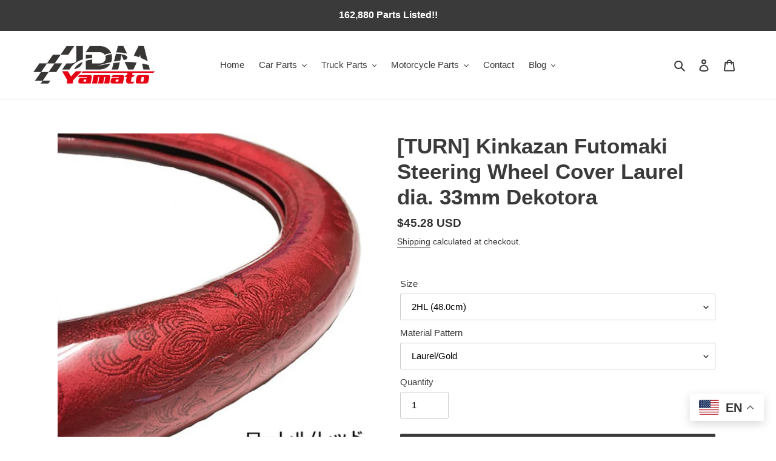

--- FILE ---
content_type: text/html; charset=utf-8
request_url: https://jdmyamato.com/products/100312
body_size: 37297
content:
<!doctype html>

<html class="no-js" lang="en"
  dir="ltr">
<head>
  <meta charset="utf-8">
  <meta http-equiv="X-UA-Compatible" content="IE=edge,chrome=1">
  <meta name="viewport" content="width=device-width,initial-scale=1">
  <meta name="theme-color" content="#3a3a3a">

  <link rel="preconnect" href="https://cdn.shopify.com" crossorigin>
  <link rel="preconnect" href="https://fonts.shopifycdn.com" crossorigin>
  <link rel="preconnect" href="https://monorail-edge.shopifysvc.com"><link rel="preload" href="//jdmyamato.com/cdn/shop/t/2/assets/theme.css?v=175962202038309507351725518701" as="style">
  <link rel="preload" as="font" href="" type="font/woff2" crossorigin>
  <link rel="preload" as="font" href="" type="font/woff2" crossorigin>
  <link rel="preload" as="font" href="" type="font/woff2" crossorigin>
  <link rel="preload" href="//jdmyamato.com/cdn/shop/t/2/assets/theme.js?v=45045407008328388621683513725" as="script">
  <link rel="preload" href="//jdmyamato.com/cdn/shop/t/2/assets/lazysizes.js?v=63098554868324070131653631782" as="script"><link rel="canonical" href="https://jdmyamato.com/products/100312"><link rel="shortcut icon" href="//jdmyamato.com/cdn/shop/files/favicon_32x32.png?v=1653633315" type="image/png"><title>[TURN] Kinkazan Futomaki Steering Wheel Cover Laurel dia. 33mm Dekotor
&ndash; JDM Yamato</title><meta name="description" content="Item Name : Futomaki Steering Wheel Cover Laurel** This item is Build-to-order, so you can not cancel after ordered. Please be carefulBase Pattern : Laurel/GoldLaurel/BrownLaurel/BlackLaurel/BlueLaurel/RedLaurel/Wine PurpleThick of Steering Wheel Cover : Dia. 33 mmDescription : - This steering wheel cover is very popul"><!-- /snippets/social-meta-tags.liquid -->


<meta property="og:site_name" content="JDM Yamato">
<meta property="og:url" content="https://jdmyamato.com/products/100312">
<meta property="og:title" content="[TURN] Kinkazan Futomaki Steering Wheel Cover Laurel dia. 33mm Dekotor">
<meta property="og:type" content="product">
<meta property="og:description" content="Item Name : Futomaki Steering Wheel Cover Laurel** This item is Build-to-order, so you can not cancel after ordered. Please be carefulBase Pattern : Laurel/GoldLaurel/BrownLaurel/BlackLaurel/BlueLaurel/RedLaurel/Wine PurpleThick of Steering Wheel Cover : Dia. 33 mmDescription : - This steering wheel cover is very popul"><meta property="og:image" content="http://jdmyamato.com/cdn/shop/products/main_0e711868-9e33-4a77-b677-f7d149f23711.jpg?v=1674626543">
  <meta property="og:image:secure_url" content="https://jdmyamato.com/cdn/shop/products/main_0e711868-9e33-4a77-b677-f7d149f23711.jpg?v=1674626543">
  <meta property="og:image:width" content="800">
  <meta property="og:image:height" content="800">
  <meta property="og:price:amount" content="45.28">
  <meta property="og:price:currency" content="USD">



<meta name="twitter:card" content="summary_large_image">
<meta name="twitter:title" content="[TURN] Kinkazan Futomaki Steering Wheel Cover Laurel dia. 33mm Dekotor">
<meta name="twitter:description" content="Item Name : Futomaki Steering Wheel Cover Laurel** This item is Build-to-order, so you can not cancel after ordered. Please be carefulBase Pattern : Laurel/GoldLaurel/BrownLaurel/BlackLaurel/BlueLaurel/RedLaurel/Wine PurpleThick of Steering Wheel Cover : Dia. 33 mmDescription : - This steering wheel cover is very popul">

  
<style data-shopify>
:root {
    --color-text: #3a3a3a;
    --color-text-rgb: 58, 58, 58;
    --color-body-text: #333232;
    --color-sale-text: #EA0606;
    --color-small-button-text-border: #3a3a3a;
    --color-text-field: #ffffff;
    --color-text-field-text: #000000;
    --color-text-field-text-rgb: 0, 0, 0;

    --color-btn-primary: #3a3a3a;
    --color-btn-primary-darker: #212121;
    --color-btn-primary-text: #ffffff;

    --color-blankstate: rgba(51, 50, 50, 0.35);
    --color-blankstate-border: rgba(51, 50, 50, 0.2);
    --color-blankstate-background: rgba(51, 50, 50, 0.1);

    --color-text-focus:#606060;
    --color-overlay-text-focus:#e6e6e6;
    --color-btn-primary-focus:#606060;
    --color-btn-social-focus:#d2d2d2;
    --color-small-button-text-border-focus:#606060;
    --predictive-search-focus:#f2f2f2;

    --color-body: #ffffff;
    --color-bg: #ffffff;
    --color-bg-rgb: 255, 255, 255;
    --color-bg-alt: rgba(51, 50, 50, 0.05);
    --color-bg-currency-selector: rgba(51, 50, 50, 0.2);

    --color-overlay-title-text: #ffffff;
    --color-image-overlay: #685858;
    --color-image-overlay-rgb: 104, 88, 88;--opacity-image-overlay: 0.4;--hover-overlay-opacity: 0.8;

    --color-border: #ebebeb;
    --color-border-form: #cccccc;
    --color-border-form-darker: #b3b3b3;

    --svg-select-icon: url(//jdmyamato.com/cdn/shop/t/2/assets/ico-select.svg?v=29003672709104678581653631796);
    --slick-img-url: url(//jdmyamato.com/cdn/shop/t/2/assets/ajax-loader.gif?v=41356863302472015721653631780);

    --font-weight-body--bold: 700;
    --font-weight-body--bolder: 700;

    --font-stack-header: Helvetica, Arial, sans-serif;
    --font-style-header: normal;
    --font-weight-header: 700;

    --font-stack-body: Helvetica, Arial, sans-serif;
    --font-style-body: normal;
    --font-weight-body: 400;

    --font-size-header: 26;

    --font-size-base: 15;

    --font-h1-desktop: 35;
    --font-h1-mobile: 32;
    --font-h2-desktop: 20;
    --font-h2-mobile: 18;
    --font-h3-mobile: 20;
    --font-h4-desktop: 17;
    --font-h4-mobile: 15;
    --font-h5-desktop: 15;
    --font-h5-mobile: 13;
    --font-h6-desktop: 14;
    --font-h6-mobile: 12;

    --font-mega-title-large-desktop: 65;

    --font-rich-text-large: 17;
    --font-rich-text-small: 13;

    
--color-video-bg: #f2f2f2;

    
    --global-color-image-loader-primary: rgba(58, 58, 58, 0.06);
    --global-color-image-loader-secondary: rgba(58, 58, 58, 0.12);
  }
</style>


  <style>*,::after,::before{box-sizing:border-box}body{margin:0}body,html{background-color:var(--color-body)}body,button{font-size:calc(var(--font-size-base) * 1px);font-family:var(--font-stack-body);font-style:var(--font-style-body);font-weight:var(--font-weight-body);color:var(--color-text);line-height:1.5}body,button{-webkit-font-smoothing:antialiased;-webkit-text-size-adjust:100%}.border-bottom{border-bottom:1px solid var(--color-border)}.btn--link{background-color:transparent;border:0;margin:0;color:var(--color-text);text-align:left}.text-right{text-align:right}.icon{display:inline-block;width:20px;height:20px;vertical-align:middle;fill:currentColor}.icon__fallback-text,.visually-hidden{position:absolute!important;overflow:hidden;clip:rect(0 0 0 0);height:1px;width:1px;margin:-1px;padding:0;border:0}svg.icon:not(.icon--full-color) circle,svg.icon:not(.icon--full-color) ellipse,svg.icon:not(.icon--full-color) g,svg.icon:not(.icon--full-color) line,svg.icon:not(.icon--full-color) path,svg.icon:not(.icon--full-color) polygon,svg.icon:not(.icon--full-color) polyline,svg.icon:not(.icon--full-color) rect,symbol.icon:not(.icon--full-color) circle,symbol.icon:not(.icon--full-color) ellipse,symbol.icon:not(.icon--full-color) g,symbol.icon:not(.icon--full-color) line,symbol.icon:not(.icon--full-color) path,symbol.icon:not(.icon--full-color) polygon,symbol.icon:not(.icon--full-color) polyline,symbol.icon:not(.icon--full-color) rect{fill:inherit;stroke:inherit}li{list-style:none}.list--inline{padding:0;margin:0}.list--inline>li{display:inline-block;margin-bottom:0;vertical-align:middle}a{color:var(--color-text);text-decoration:none}.h1,.h2,h1,h2{margin:0 0 17.5px;font-family:var(--font-stack-header);font-style:var(--font-style-header);font-weight:var(--font-weight-header);line-height:1.2;overflow-wrap:break-word;word-wrap:break-word}.h1 a,.h2 a,h1 a,h2 a{color:inherit;text-decoration:none;font-weight:inherit}.h1,h1{font-size:calc(((var(--font-h1-desktop))/ (var(--font-size-base))) * 1em);text-transform:none;letter-spacing:0}@media only screen and (max-width:749px){.h1,h1{font-size:calc(((var(--font-h1-mobile))/ (var(--font-size-base))) * 1em)}}.h2,h2{font-size:calc(((var(--font-h2-desktop))/ (var(--font-size-base))) * 1em);text-transform:uppercase;letter-spacing:.1em}@media only screen and (max-width:749px){.h2,h2{font-size:calc(((var(--font-h2-mobile))/ (var(--font-size-base))) * 1em)}}p{color:var(--color-body-text);margin:0 0 19.44444px}@media only screen and (max-width:749px){p{font-size:calc(((var(--font-size-base) - 1)/ (var(--font-size-base))) * 1em)}}p:last-child{margin-bottom:0}@media only screen and (max-width:749px){.small--hide{display:none!important}}.grid{list-style:none;margin:0;padding:0;margin-left:-30px}.grid::after{content:'';display:table;clear:both}@media only screen and (max-width:749px){.grid{margin-left:-22px}}.grid::after{content:'';display:table;clear:both}.grid--no-gutters{margin-left:0}.grid--no-gutters .grid__item{padding-left:0}.grid--table{display:table;table-layout:fixed;width:100%}.grid--table>.grid__item{float:none;display:table-cell;vertical-align:middle}.grid__item{float:left;padding-left:30px;width:100%}@media only screen and (max-width:749px){.grid__item{padding-left:22px}}.grid__item[class*="--push"]{position:relative}@media only screen and (min-width:750px){.medium-up--one-quarter{width:25%}.medium-up--push-one-third{width:33.33%}.medium-up--one-half{width:50%}.medium-up--push-one-third{left:33.33%;position:relative}}.site-header{position:relative;background-color:var(--color-body)}@media only screen and (max-width:749px){.site-header{border-bottom:1px solid var(--color-border)}}@media only screen and (min-width:750px){.site-header{padding:0 55px}.site-header.logo--center{padding-top:30px}}.site-header__logo{margin:15px 0}.logo-align--center .site-header__logo{text-align:center;margin:0 auto}@media only screen and (max-width:749px){.logo-align--center .site-header__logo{text-align:left;margin:15px 0}}@media only screen and (max-width:749px){.site-header__logo{padding-left:22px;text-align:left}.site-header__logo img{margin:0}}.site-header__logo-link{display:inline-block;word-break:break-word}@media only screen and (min-width:750px){.logo-align--center .site-header__logo-link{margin:0 auto}}.site-header__logo-image{display:block}@media only screen and (min-width:750px){.site-header__logo-image{margin:0 auto}}.site-header__logo-image img{width:100%}.site-header__logo-image--centered img{margin:0 auto}.site-header__logo img{display:block}.site-header__icons{position:relative;white-space:nowrap}@media only screen and (max-width:749px){.site-header__icons{width:auto;padding-right:13px}.site-header__icons .btn--link,.site-header__icons .site-header__cart{font-size:calc(((var(--font-size-base))/ (var(--font-size-base))) * 1em)}}.site-header__icons-wrapper{position:relative;display:-webkit-flex;display:-ms-flexbox;display:flex;width:100%;-ms-flex-align:center;-webkit-align-items:center;-moz-align-items:center;-ms-align-items:center;-o-align-items:center;align-items:center;-webkit-justify-content:flex-end;-ms-justify-content:flex-end;justify-content:flex-end}.site-header__account,.site-header__cart,.site-header__search{position:relative}.site-header__search.site-header__icon{display:none}@media only screen and (min-width:1400px){.site-header__search.site-header__icon{display:block}}.site-header__search-toggle{display:block}@media only screen and (min-width:750px){.site-header__account,.site-header__cart{padding:10px 11px}}.site-header__cart-title,.site-header__search-title{position:absolute!important;overflow:hidden;clip:rect(0 0 0 0);height:1px;width:1px;margin:-1px;padding:0;border:0;display:block;vertical-align:middle}.site-header__cart-title{margin-right:3px}.site-header__cart-count{display:flex;align-items:center;justify-content:center;position:absolute;right:.4rem;top:.2rem;font-weight:700;background-color:var(--color-btn-primary);color:var(--color-btn-primary-text);border-radius:50%;min-width:1em;height:1em}.site-header__cart-count span{font-family:HelveticaNeue,"Helvetica Neue",Helvetica,Arial,sans-serif;font-size:calc(11em / 16);line-height:1}@media only screen and (max-width:749px){.site-header__cart-count{top:calc(7em / 16);right:0;border-radius:50%;min-width:calc(19em / 16);height:calc(19em / 16)}}@media only screen and (max-width:749px){.site-header__cart-count span{padding:.25em calc(6em / 16);font-size:12px}}.site-header__menu{display:none}@media only screen and (max-width:749px){.site-header__icon{display:inline-block;vertical-align:middle;padding:10px 11px;margin:0}}@media only screen and (min-width:750px){.site-header__icon .icon-search{margin-right:3px}}.announcement-bar{z-index:10;position:relative;text-align:center;border-bottom:1px solid transparent;padding:2px}.announcement-bar__link{display:block}.announcement-bar__message{display:block;padding:11px 22px;font-size:calc(((16)/ (var(--font-size-base))) * 1em);font-weight:var(--font-weight-header)}@media only screen and (min-width:750px){.announcement-bar__message{padding-left:55px;padding-right:55px}}.site-nav{position:relative;padding:0;text-align:center;margin:25px 0}.site-nav a{padding:3px 10px}.site-nav__link{display:block;white-space:nowrap}.site-nav--centered .site-nav__link{padding-top:0}.site-nav__link .icon-chevron-down{width:calc(8em / 16);height:calc(8em / 16);margin-left:.5rem}.site-nav__label{border-bottom:1px solid transparent}.site-nav__link--active .site-nav__label{border-bottom-color:var(--color-text)}.site-nav__link--button{border:none;background-color:transparent;padding:3px 10px}.site-header__mobile-nav{z-index:11;position:relative;background-color:var(--color-body)}@media only screen and (max-width:749px){.site-header__mobile-nav{display:-webkit-flex;display:-ms-flexbox;display:flex;width:100%;-ms-flex-align:center;-webkit-align-items:center;-moz-align-items:center;-ms-align-items:center;-o-align-items:center;align-items:center}}.mobile-nav--open .icon-close{display:none}.main-content{opacity:0}.main-content .shopify-section{display:none}.main-content .shopify-section:first-child{display:inherit}.critical-hidden{display:none}</style>

  <script>
    window.performance.mark('debut:theme_stylesheet_loaded.start');

    function onLoadStylesheet() {
      performance.mark('debut:theme_stylesheet_loaded.end');
      performance.measure('debut:theme_stylesheet_loaded', 'debut:theme_stylesheet_loaded.start', 'debut:theme_stylesheet_loaded.end');

      var url = "//jdmyamato.com/cdn/shop/t/2/assets/theme.css?v=175962202038309507351725518701";
      var link = document.querySelector('link[href="' + url + '"]');
      link.loaded = true;
      link.dispatchEvent(new Event('load'));
    }
  </script>

  <link rel="stylesheet" href="//jdmyamato.com/cdn/shop/t/2/assets/theme.css?v=175962202038309507351725518701" type="text/css" media="print" onload="this.media='all';onLoadStylesheet()">

  <style>
    
    
    
    
    
    
  </style>

  <script>const moneyFormat = "${{amount}} USD"
var theme = {
      breakpoints: {
        medium: 750,
        large: 990,
        widescreen: 1400
      },
      strings: {
        addToCart: "Add to cart",
        soldOut: "Sold out",
        unavailable: "Unavailable",
        regularPrice: "Regular price",
        salePrice: "Sale price",
        sale: "Sale",
        fromLowestPrice: "from [price]",
        vendor: "Vendor",
        showMore: "Show More",
        showLess: "Show Less",
        searchFor: "Search for",
        addressError: "Error looking up that address",
        addressNoResults: "No results for that address",
        addressQueryLimit: "You have exceeded the Google API usage limit. Consider upgrading to a \u003ca href=\"https:\/\/developers.google.com\/maps\/premium\/usage-limits\"\u003ePremium Plan\u003c\/a\u003e.",
        authError: "There was a problem authenticating your Google Maps account.",
        newWindow: "Opens in a new window.",
        external: "Opens external website.",
        newWindowExternal: "Opens external website in a new window.",
        removeLabel: "Remove [product]",
        update: "Update",
        quantity: "Quantity",
        discountedTotal: "Discounted total",
        regularTotal: "Regular total",
        priceColumn: "See Price column for discount details.",
        quantityMinimumMessage: "Quantity must be 1 or more",
        cartError: "There was an error while updating your cart. Please try again.",
        removedItemMessage: "Removed \u003cspan class=\"cart__removed-product-details\"\u003e([quantity]) [link]\u003c\/span\u003e from your cart.",
        unitPrice: "Unit price",
        unitPriceSeparator: "per",
        oneCartCount: "1 item",
        otherCartCount: "[count] items",
        quantityLabel: "Quantity: [count]",
        products: "Products",
        loading: "Loading",
        number_of_results: "[result_number] of [results_count]",
        number_of_results_found: "[results_count] results found",
        one_result_found: "1 result found"
      },
      moneyFormat: moneyFormat,
      moneyFormatWithCurrency: "${{amount}} USD",
      settings: {
        predictiveSearchEnabled: true,
        predictiveSearchShowPrice: false,
        predictiveSearchShowVendor: false
      },
      stylesheet: "//jdmyamato.com/cdn/shop/t/2/assets/theme.css?v=175962202038309507351725518701"
    };document.documentElement.className = document.documentElement.className.replace('no-js', 'js');
  </script><script src="//jdmyamato.com/cdn/shop/t/2/assets/theme.js?v=45045407008328388621683513725" defer="defer"></script>
  <script src="//jdmyamato.com/cdn/shop/t/2/assets/lazysizes.js?v=63098554868324070131653631782" async="async"></script>

  <script type="text/javascript">
    if (window.MSInputMethodContext && document.documentMode) {
      var scripts = document.getElementsByTagName('script')[0];
      var polyfill = document.createElement("script");
      polyfill.defer = true;
      polyfill.src = "//jdmyamato.com/cdn/shop/t/2/assets/ie11CustomProperties.min.js?v=146208399201472936201653631782";

      scripts.parentNode.insertBefore(polyfill, scripts);
    }
  </script>

  <script>window.performance && window.performance.mark && window.performance.mark('shopify.content_for_header.start');</script><meta name="google-site-verification" content="RZsQKMJPrF8eYxW2HJZg5MOSdw4qatmDbF2LnppZ0_M">
<meta id="shopify-digital-wallet" name="shopify-digital-wallet" content="/64645824760/digital_wallets/dialog">
<meta name="shopify-checkout-api-token" content="d7e82f7669c00e52a72abb215afe6e32">
<link rel="alternate" type="application/json+oembed" href="https://jdmyamato.com/products/100312.oembed">
<script async="async" src="/checkouts/internal/preloads.js?locale=en-US"></script>
<link rel="preconnect" href="https://shop.app" crossorigin="anonymous">
<script async="async" src="https://shop.app/checkouts/internal/preloads.js?locale=en-US&shop_id=64645824760" crossorigin="anonymous"></script>
<script id="apple-pay-shop-capabilities" type="application/json">{"shopId":64645824760,"countryCode":"JP","currencyCode":"USD","merchantCapabilities":["supports3DS"],"merchantId":"gid:\/\/shopify\/Shop\/64645824760","merchantName":"JDM Yamato","requiredBillingContactFields":["postalAddress","email","phone"],"requiredShippingContactFields":["postalAddress","email","phone"],"shippingType":"shipping","supportedNetworks":["visa","masterCard","amex","jcb","discover"],"total":{"type":"pending","label":"JDM Yamato","amount":"1.00"},"shopifyPaymentsEnabled":true,"supportsSubscriptions":true}</script>
<script id="shopify-features" type="application/json">{"accessToken":"d7e82f7669c00e52a72abb215afe6e32","betas":["rich-media-storefront-analytics"],"domain":"jdmyamato.com","predictiveSearch":true,"shopId":64645824760,"locale":"en"}</script>
<script>var Shopify = Shopify || {};
Shopify.shop = "jdmyamato.myshopify.com";
Shopify.locale = "en";
Shopify.currency = {"active":"USD","rate":"1.0"};
Shopify.country = "US";
Shopify.theme = {"name":"Debut","id":132889870584,"schema_name":"Debut","schema_version":"17.14.1","theme_store_id":796,"role":"main"};
Shopify.theme.handle = "null";
Shopify.theme.style = {"id":null,"handle":null};
Shopify.cdnHost = "jdmyamato.com/cdn";
Shopify.routes = Shopify.routes || {};
Shopify.routes.root = "/";</script>
<script type="module">!function(o){(o.Shopify=o.Shopify||{}).modules=!0}(window);</script>
<script>!function(o){function n(){var o=[];function n(){o.push(Array.prototype.slice.apply(arguments))}return n.q=o,n}var t=o.Shopify=o.Shopify||{};t.loadFeatures=n(),t.autoloadFeatures=n()}(window);</script>
<script>
  window.ShopifyPay = window.ShopifyPay || {};
  window.ShopifyPay.apiHost = "shop.app\/pay";
  window.ShopifyPay.redirectState = null;
</script>
<script id="shop-js-analytics" type="application/json">{"pageType":"product"}</script>
<script defer="defer" async type="module" src="//jdmyamato.com/cdn/shopifycloud/shop-js/modules/v2/client.init-shop-cart-sync_C5BV16lS.en.esm.js"></script>
<script defer="defer" async type="module" src="//jdmyamato.com/cdn/shopifycloud/shop-js/modules/v2/chunk.common_CygWptCX.esm.js"></script>
<script type="module">
  await import("//jdmyamato.com/cdn/shopifycloud/shop-js/modules/v2/client.init-shop-cart-sync_C5BV16lS.en.esm.js");
await import("//jdmyamato.com/cdn/shopifycloud/shop-js/modules/v2/chunk.common_CygWptCX.esm.js");

  window.Shopify.SignInWithShop?.initShopCartSync?.({"fedCMEnabled":true,"windoidEnabled":true});

</script>
<script>
  window.Shopify = window.Shopify || {};
  if (!window.Shopify.featureAssets) window.Shopify.featureAssets = {};
  window.Shopify.featureAssets['shop-js'] = {"shop-cart-sync":["modules/v2/client.shop-cart-sync_ZFArdW7E.en.esm.js","modules/v2/chunk.common_CygWptCX.esm.js"],"init-fed-cm":["modules/v2/client.init-fed-cm_CmiC4vf6.en.esm.js","modules/v2/chunk.common_CygWptCX.esm.js"],"shop-button":["modules/v2/client.shop-button_tlx5R9nI.en.esm.js","modules/v2/chunk.common_CygWptCX.esm.js"],"shop-cash-offers":["modules/v2/client.shop-cash-offers_DOA2yAJr.en.esm.js","modules/v2/chunk.common_CygWptCX.esm.js","modules/v2/chunk.modal_D71HUcav.esm.js"],"init-windoid":["modules/v2/client.init-windoid_sURxWdc1.en.esm.js","modules/v2/chunk.common_CygWptCX.esm.js"],"shop-toast-manager":["modules/v2/client.shop-toast-manager_ClPi3nE9.en.esm.js","modules/v2/chunk.common_CygWptCX.esm.js"],"init-shop-email-lookup-coordinator":["modules/v2/client.init-shop-email-lookup-coordinator_B8hsDcYM.en.esm.js","modules/v2/chunk.common_CygWptCX.esm.js"],"init-shop-cart-sync":["modules/v2/client.init-shop-cart-sync_C5BV16lS.en.esm.js","modules/v2/chunk.common_CygWptCX.esm.js"],"avatar":["modules/v2/client.avatar_BTnouDA3.en.esm.js"],"pay-button":["modules/v2/client.pay-button_FdsNuTd3.en.esm.js","modules/v2/chunk.common_CygWptCX.esm.js"],"init-customer-accounts":["modules/v2/client.init-customer-accounts_DxDtT_ad.en.esm.js","modules/v2/client.shop-login-button_C5VAVYt1.en.esm.js","modules/v2/chunk.common_CygWptCX.esm.js","modules/v2/chunk.modal_D71HUcav.esm.js"],"init-shop-for-new-customer-accounts":["modules/v2/client.init-shop-for-new-customer-accounts_ChsxoAhi.en.esm.js","modules/v2/client.shop-login-button_C5VAVYt1.en.esm.js","modules/v2/chunk.common_CygWptCX.esm.js","modules/v2/chunk.modal_D71HUcav.esm.js"],"shop-login-button":["modules/v2/client.shop-login-button_C5VAVYt1.en.esm.js","modules/v2/chunk.common_CygWptCX.esm.js","modules/v2/chunk.modal_D71HUcav.esm.js"],"init-customer-accounts-sign-up":["modules/v2/client.init-customer-accounts-sign-up_CPSyQ0Tj.en.esm.js","modules/v2/client.shop-login-button_C5VAVYt1.en.esm.js","modules/v2/chunk.common_CygWptCX.esm.js","modules/v2/chunk.modal_D71HUcav.esm.js"],"shop-follow-button":["modules/v2/client.shop-follow-button_Cva4Ekp9.en.esm.js","modules/v2/chunk.common_CygWptCX.esm.js","modules/v2/chunk.modal_D71HUcav.esm.js"],"checkout-modal":["modules/v2/client.checkout-modal_BPM8l0SH.en.esm.js","modules/v2/chunk.common_CygWptCX.esm.js","modules/v2/chunk.modal_D71HUcav.esm.js"],"lead-capture":["modules/v2/client.lead-capture_Bi8yE_yS.en.esm.js","modules/v2/chunk.common_CygWptCX.esm.js","modules/v2/chunk.modal_D71HUcav.esm.js"],"shop-login":["modules/v2/client.shop-login_D6lNrXab.en.esm.js","modules/v2/chunk.common_CygWptCX.esm.js","modules/v2/chunk.modal_D71HUcav.esm.js"],"payment-terms":["modules/v2/client.payment-terms_CZxnsJam.en.esm.js","modules/v2/chunk.common_CygWptCX.esm.js","modules/v2/chunk.modal_D71HUcav.esm.js"]};
</script>
<script id="__st">var __st={"a":64645824760,"offset":32400,"reqid":"2daa5114-8610-4225-a54e-afca4f22dd48-1768601240","pageurl":"jdmyamato.com\/products\/100312","u":"c5ea0ae71841","p":"product","rtyp":"product","rid":7925263597816};</script>
<script>window.ShopifyPaypalV4VisibilityTracking = true;</script>
<script id="captcha-bootstrap">!function(){'use strict';const t='contact',e='account',n='new_comment',o=[[t,t],['blogs',n],['comments',n],[t,'customer']],c=[[e,'customer_login'],[e,'guest_login'],[e,'recover_customer_password'],[e,'create_customer']],r=t=>t.map((([t,e])=>`form[action*='/${t}']:not([data-nocaptcha='true']) input[name='form_type'][value='${e}']`)).join(','),a=t=>()=>t?[...document.querySelectorAll(t)].map((t=>t.form)):[];function s(){const t=[...o],e=r(t);return a(e)}const i='password',u='form_key',d=['recaptcha-v3-token','g-recaptcha-response','h-captcha-response',i],f=()=>{try{return window.sessionStorage}catch{return}},m='__shopify_v',_=t=>t.elements[u];function p(t,e,n=!1){try{const o=window.sessionStorage,c=JSON.parse(o.getItem(e)),{data:r}=function(t){const{data:e,action:n}=t;return t[m]||n?{data:e,action:n}:{data:t,action:n}}(c);for(const[e,n]of Object.entries(r))t.elements[e]&&(t.elements[e].value=n);n&&o.removeItem(e)}catch(o){console.error('form repopulation failed',{error:o})}}const l='form_type',E='cptcha';function T(t){t.dataset[E]=!0}const w=window,h=w.document,L='Shopify',v='ce_forms',y='captcha';let A=!1;((t,e)=>{const n=(g='f06e6c50-85a8-45c8-87d0-21a2b65856fe',I='https://cdn.shopify.com/shopifycloud/storefront-forms-hcaptcha/ce_storefront_forms_captcha_hcaptcha.v1.5.2.iife.js',D={infoText:'Protected by hCaptcha',privacyText:'Privacy',termsText:'Terms'},(t,e,n)=>{const o=w[L][v],c=o.bindForm;if(c)return c(t,g,e,D).then(n);var r;o.q.push([[t,g,e,D],n]),r=I,A||(h.body.append(Object.assign(h.createElement('script'),{id:'captcha-provider',async:!0,src:r})),A=!0)});var g,I,D;w[L]=w[L]||{},w[L][v]=w[L][v]||{},w[L][v].q=[],w[L][y]=w[L][y]||{},w[L][y].protect=function(t,e){n(t,void 0,e),T(t)},Object.freeze(w[L][y]),function(t,e,n,w,h,L){const[v,y,A,g]=function(t,e,n){const i=e?o:[],u=t?c:[],d=[...i,...u],f=r(d),m=r(i),_=r(d.filter((([t,e])=>n.includes(e))));return[a(f),a(m),a(_),s()]}(w,h,L),I=t=>{const e=t.target;return e instanceof HTMLFormElement?e:e&&e.form},D=t=>v().includes(t);t.addEventListener('submit',(t=>{const e=I(t);if(!e)return;const n=D(e)&&!e.dataset.hcaptchaBound&&!e.dataset.recaptchaBound,o=_(e),c=g().includes(e)&&(!o||!o.value);(n||c)&&t.preventDefault(),c&&!n&&(function(t){try{if(!f())return;!function(t){const e=f();if(!e)return;const n=_(t);if(!n)return;const o=n.value;o&&e.removeItem(o)}(t);const e=Array.from(Array(32),(()=>Math.random().toString(36)[2])).join('');!function(t,e){_(t)||t.append(Object.assign(document.createElement('input'),{type:'hidden',name:u})),t.elements[u].value=e}(t,e),function(t,e){const n=f();if(!n)return;const o=[...t.querySelectorAll(`input[type='${i}']`)].map((({name:t})=>t)),c=[...d,...o],r={};for(const[a,s]of new FormData(t).entries())c.includes(a)||(r[a]=s);n.setItem(e,JSON.stringify({[m]:1,action:t.action,data:r}))}(t,e)}catch(e){console.error('failed to persist form',e)}}(e),e.submit())}));const S=(t,e)=>{t&&!t.dataset[E]&&(n(t,e.some((e=>e===t))),T(t))};for(const o of['focusin','change'])t.addEventListener(o,(t=>{const e=I(t);D(e)&&S(e,y())}));const B=e.get('form_key'),M=e.get(l),P=B&&M;t.addEventListener('DOMContentLoaded',(()=>{const t=y();if(P)for(const e of t)e.elements[l].value===M&&p(e,B);[...new Set([...A(),...v().filter((t=>'true'===t.dataset.shopifyCaptcha))])].forEach((e=>S(e,t)))}))}(h,new URLSearchParams(w.location.search),n,t,e,['guest_login'])})(!0,!0)}();</script>
<script integrity="sha256-4kQ18oKyAcykRKYeNunJcIwy7WH5gtpwJnB7kiuLZ1E=" data-source-attribution="shopify.loadfeatures" defer="defer" src="//jdmyamato.com/cdn/shopifycloud/storefront/assets/storefront/load_feature-a0a9edcb.js" crossorigin="anonymous"></script>
<script crossorigin="anonymous" defer="defer" src="//jdmyamato.com/cdn/shopifycloud/storefront/assets/shopify_pay/storefront-65b4c6d7.js?v=20250812"></script>
<script data-source-attribution="shopify.dynamic_checkout.dynamic.init">var Shopify=Shopify||{};Shopify.PaymentButton=Shopify.PaymentButton||{isStorefrontPortableWallets:!0,init:function(){window.Shopify.PaymentButton.init=function(){};var t=document.createElement("script");t.src="https://jdmyamato.com/cdn/shopifycloud/portable-wallets/latest/portable-wallets.en.js",t.type="module",document.head.appendChild(t)}};
</script>
<script data-source-attribution="shopify.dynamic_checkout.buyer_consent">
  function portableWalletsHideBuyerConsent(e){var t=document.getElementById("shopify-buyer-consent"),n=document.getElementById("shopify-subscription-policy-button");t&&n&&(t.classList.add("hidden"),t.setAttribute("aria-hidden","true"),n.removeEventListener("click",e))}function portableWalletsShowBuyerConsent(e){var t=document.getElementById("shopify-buyer-consent"),n=document.getElementById("shopify-subscription-policy-button");t&&n&&(t.classList.remove("hidden"),t.removeAttribute("aria-hidden"),n.addEventListener("click",e))}window.Shopify?.PaymentButton&&(window.Shopify.PaymentButton.hideBuyerConsent=portableWalletsHideBuyerConsent,window.Shopify.PaymentButton.showBuyerConsent=portableWalletsShowBuyerConsent);
</script>
<script data-source-attribution="shopify.dynamic_checkout.cart.bootstrap">document.addEventListener("DOMContentLoaded",(function(){function t(){return document.querySelector("shopify-accelerated-checkout-cart, shopify-accelerated-checkout")}if(t())Shopify.PaymentButton.init();else{new MutationObserver((function(e,n){t()&&(Shopify.PaymentButton.init(),n.disconnect())})).observe(document.body,{childList:!0,subtree:!0})}}));
</script>
<link id="shopify-accelerated-checkout-styles" rel="stylesheet" media="screen" href="https://jdmyamato.com/cdn/shopifycloud/portable-wallets/latest/accelerated-checkout-backwards-compat.css" crossorigin="anonymous">
<style id="shopify-accelerated-checkout-cart">
        #shopify-buyer-consent {
  margin-top: 1em;
  display: inline-block;
  width: 100%;
}

#shopify-buyer-consent.hidden {
  display: none;
}

#shopify-subscription-policy-button {
  background: none;
  border: none;
  padding: 0;
  text-decoration: underline;
  font-size: inherit;
  cursor: pointer;
}

#shopify-subscription-policy-button::before {
  box-shadow: none;
}

      </style>

<script>window.performance && window.performance.mark && window.performance.mark('shopify.content_for_header.end');</script>
<script src="https://cdn.shopify.com/extensions/cfc76123-b24f-4e9a-a1dc-585518796af7/forms-2294/assets/shopify-forms-loader.js" type="text/javascript" defer="defer"></script>
<link href="https://monorail-edge.shopifysvc.com" rel="dns-prefetch">
<script>(function(){if ("sendBeacon" in navigator && "performance" in window) {try {var session_token_from_headers = performance.getEntriesByType('navigation')[0].serverTiming.find(x => x.name == '_s').description;} catch {var session_token_from_headers = undefined;}var session_cookie_matches = document.cookie.match(/_shopify_s=([^;]*)/);var session_token_from_cookie = session_cookie_matches && session_cookie_matches.length === 2 ? session_cookie_matches[1] : "";var session_token = session_token_from_headers || session_token_from_cookie || "";function handle_abandonment_event(e) {var entries = performance.getEntries().filter(function(entry) {return /monorail-edge.shopifysvc.com/.test(entry.name);});if (!window.abandonment_tracked && entries.length === 0) {window.abandonment_tracked = true;var currentMs = Date.now();var navigation_start = performance.timing.navigationStart;var payload = {shop_id: 64645824760,url: window.location.href,navigation_start,duration: currentMs - navigation_start,session_token,page_type: "product"};window.navigator.sendBeacon("https://monorail-edge.shopifysvc.com/v1/produce", JSON.stringify({schema_id: "online_store_buyer_site_abandonment/1.1",payload: payload,metadata: {event_created_at_ms: currentMs,event_sent_at_ms: currentMs}}));}}window.addEventListener('pagehide', handle_abandonment_event);}}());</script>
<script id="web-pixels-manager-setup">(function e(e,d,r,n,o){if(void 0===o&&(o={}),!Boolean(null===(a=null===(i=window.Shopify)||void 0===i?void 0:i.analytics)||void 0===a?void 0:a.replayQueue)){var i,a;window.Shopify=window.Shopify||{};var t=window.Shopify;t.analytics=t.analytics||{};var s=t.analytics;s.replayQueue=[],s.publish=function(e,d,r){return s.replayQueue.push([e,d,r]),!0};try{self.performance.mark("wpm:start")}catch(e){}var l=function(){var e={modern:/Edge?\/(1{2}[4-9]|1[2-9]\d|[2-9]\d{2}|\d{4,})\.\d+(\.\d+|)|Firefox\/(1{2}[4-9]|1[2-9]\d|[2-9]\d{2}|\d{4,})\.\d+(\.\d+|)|Chrom(ium|e)\/(9{2}|\d{3,})\.\d+(\.\d+|)|(Maci|X1{2}).+ Version\/(15\.\d+|(1[6-9]|[2-9]\d|\d{3,})\.\d+)([,.]\d+|)( \(\w+\)|)( Mobile\/\w+|) Safari\/|Chrome.+OPR\/(9{2}|\d{3,})\.\d+\.\d+|(CPU[ +]OS|iPhone[ +]OS|CPU[ +]iPhone|CPU IPhone OS|CPU iPad OS)[ +]+(15[._]\d+|(1[6-9]|[2-9]\d|\d{3,})[._]\d+)([._]\d+|)|Android:?[ /-](13[3-9]|1[4-9]\d|[2-9]\d{2}|\d{4,})(\.\d+|)(\.\d+|)|Android.+Firefox\/(13[5-9]|1[4-9]\d|[2-9]\d{2}|\d{4,})\.\d+(\.\d+|)|Android.+Chrom(ium|e)\/(13[3-9]|1[4-9]\d|[2-9]\d{2}|\d{4,})\.\d+(\.\d+|)|SamsungBrowser\/([2-9]\d|\d{3,})\.\d+/,legacy:/Edge?\/(1[6-9]|[2-9]\d|\d{3,})\.\d+(\.\d+|)|Firefox\/(5[4-9]|[6-9]\d|\d{3,})\.\d+(\.\d+|)|Chrom(ium|e)\/(5[1-9]|[6-9]\d|\d{3,})\.\d+(\.\d+|)([\d.]+$|.*Safari\/(?![\d.]+ Edge\/[\d.]+$))|(Maci|X1{2}).+ Version\/(10\.\d+|(1[1-9]|[2-9]\d|\d{3,})\.\d+)([,.]\d+|)( \(\w+\)|)( Mobile\/\w+|) Safari\/|Chrome.+OPR\/(3[89]|[4-9]\d|\d{3,})\.\d+\.\d+|(CPU[ +]OS|iPhone[ +]OS|CPU[ +]iPhone|CPU IPhone OS|CPU iPad OS)[ +]+(10[._]\d+|(1[1-9]|[2-9]\d|\d{3,})[._]\d+)([._]\d+|)|Android:?[ /-](13[3-9]|1[4-9]\d|[2-9]\d{2}|\d{4,})(\.\d+|)(\.\d+|)|Mobile Safari.+OPR\/([89]\d|\d{3,})\.\d+\.\d+|Android.+Firefox\/(13[5-9]|1[4-9]\d|[2-9]\d{2}|\d{4,})\.\d+(\.\d+|)|Android.+Chrom(ium|e)\/(13[3-9]|1[4-9]\d|[2-9]\d{2}|\d{4,})\.\d+(\.\d+|)|Android.+(UC? ?Browser|UCWEB|U3)[ /]?(15\.([5-9]|\d{2,})|(1[6-9]|[2-9]\d|\d{3,})\.\d+)\.\d+|SamsungBrowser\/(5\.\d+|([6-9]|\d{2,})\.\d+)|Android.+MQ{2}Browser\/(14(\.(9|\d{2,})|)|(1[5-9]|[2-9]\d|\d{3,})(\.\d+|))(\.\d+|)|K[Aa][Ii]OS\/(3\.\d+|([4-9]|\d{2,})\.\d+)(\.\d+|)/},d=e.modern,r=e.legacy,n=navigator.userAgent;return n.match(d)?"modern":n.match(r)?"legacy":"unknown"}(),u="modern"===l?"modern":"legacy",c=(null!=n?n:{modern:"",legacy:""})[u],f=function(e){return[e.baseUrl,"/wpm","/b",e.hashVersion,"modern"===e.buildTarget?"m":"l",".js"].join("")}({baseUrl:d,hashVersion:r,buildTarget:u}),m=function(e){var d=e.version,r=e.bundleTarget,n=e.surface,o=e.pageUrl,i=e.monorailEndpoint;return{emit:function(e){var a=e.status,t=e.errorMsg,s=(new Date).getTime(),l=JSON.stringify({metadata:{event_sent_at_ms:s},events:[{schema_id:"web_pixels_manager_load/3.1",payload:{version:d,bundle_target:r,page_url:o,status:a,surface:n,error_msg:t},metadata:{event_created_at_ms:s}}]});if(!i)return console&&console.warn&&console.warn("[Web Pixels Manager] No Monorail endpoint provided, skipping logging."),!1;try{return self.navigator.sendBeacon.bind(self.navigator)(i,l)}catch(e){}var u=new XMLHttpRequest;try{return u.open("POST",i,!0),u.setRequestHeader("Content-Type","text/plain"),u.send(l),!0}catch(e){return console&&console.warn&&console.warn("[Web Pixels Manager] Got an unhandled error while logging to Monorail."),!1}}}}({version:r,bundleTarget:l,surface:e.surface,pageUrl:self.location.href,monorailEndpoint:e.monorailEndpoint});try{o.browserTarget=l,function(e){var d=e.src,r=e.async,n=void 0===r||r,o=e.onload,i=e.onerror,a=e.sri,t=e.scriptDataAttributes,s=void 0===t?{}:t,l=document.createElement("script"),u=document.querySelector("head"),c=document.querySelector("body");if(l.async=n,l.src=d,a&&(l.integrity=a,l.crossOrigin="anonymous"),s)for(var f in s)if(Object.prototype.hasOwnProperty.call(s,f))try{l.dataset[f]=s[f]}catch(e){}if(o&&l.addEventListener("load",o),i&&l.addEventListener("error",i),u)u.appendChild(l);else{if(!c)throw new Error("Did not find a head or body element to append the script");c.appendChild(l)}}({src:f,async:!0,onload:function(){if(!function(){var e,d;return Boolean(null===(d=null===(e=window.Shopify)||void 0===e?void 0:e.analytics)||void 0===d?void 0:d.initialized)}()){var d=window.webPixelsManager.init(e)||void 0;if(d){var r=window.Shopify.analytics;r.replayQueue.forEach((function(e){var r=e[0],n=e[1],o=e[2];d.publishCustomEvent(r,n,o)})),r.replayQueue=[],r.publish=d.publishCustomEvent,r.visitor=d.visitor,r.initialized=!0}}},onerror:function(){return m.emit({status:"failed",errorMsg:"".concat(f," has failed to load")})},sri:function(e){var d=/^sha384-[A-Za-z0-9+/=]+$/;return"string"==typeof e&&d.test(e)}(c)?c:"",scriptDataAttributes:o}),m.emit({status:"loading"})}catch(e){m.emit({status:"failed",errorMsg:(null==e?void 0:e.message)||"Unknown error"})}}})({shopId: 64645824760,storefrontBaseUrl: "https://jdmyamato.com",extensionsBaseUrl: "https://extensions.shopifycdn.com/cdn/shopifycloud/web-pixels-manager",monorailEndpoint: "https://monorail-edge.shopifysvc.com/unstable/produce_batch",surface: "storefront-renderer",enabledBetaFlags: ["2dca8a86"],webPixelsConfigList: [{"id":"510329080","configuration":"{\"config\":\"{\\\"pixel_id\\\":\\\"G-97W3B8G9VG\\\",\\\"target_country\\\":\\\"US\\\",\\\"gtag_events\\\":[{\\\"type\\\":\\\"begin_checkout\\\",\\\"action_label\\\":\\\"G-97W3B8G9VG\\\"},{\\\"type\\\":\\\"search\\\",\\\"action_label\\\":\\\"G-97W3B8G9VG\\\"},{\\\"type\\\":\\\"view_item\\\",\\\"action_label\\\":[\\\"G-97W3B8G9VG\\\",\\\"MC-5NXVEZVY0H\\\"]},{\\\"type\\\":\\\"purchase\\\",\\\"action_label\\\":[\\\"G-97W3B8G9VG\\\",\\\"MC-5NXVEZVY0H\\\"]},{\\\"type\\\":\\\"page_view\\\",\\\"action_label\\\":[\\\"G-97W3B8G9VG\\\",\\\"MC-5NXVEZVY0H\\\"]},{\\\"type\\\":\\\"add_payment_info\\\",\\\"action_label\\\":\\\"G-97W3B8G9VG\\\"},{\\\"type\\\":\\\"add_to_cart\\\",\\\"action_label\\\":\\\"G-97W3B8G9VG\\\"}],\\\"enable_monitoring_mode\\\":false}\"}","eventPayloadVersion":"v1","runtimeContext":"OPEN","scriptVersion":"b2a88bafab3e21179ed38636efcd8a93","type":"APP","apiClientId":1780363,"privacyPurposes":[],"dataSharingAdjustments":{"protectedCustomerApprovalScopes":["read_customer_address","read_customer_email","read_customer_name","read_customer_personal_data","read_customer_phone"]}},{"id":"shopify-app-pixel","configuration":"{}","eventPayloadVersion":"v1","runtimeContext":"STRICT","scriptVersion":"0450","apiClientId":"shopify-pixel","type":"APP","privacyPurposes":["ANALYTICS","MARKETING"]},{"id":"shopify-custom-pixel","eventPayloadVersion":"v1","runtimeContext":"LAX","scriptVersion":"0450","apiClientId":"shopify-pixel","type":"CUSTOM","privacyPurposes":["ANALYTICS","MARKETING"]}],isMerchantRequest: false,initData: {"shop":{"name":"JDM Yamato","paymentSettings":{"currencyCode":"USD"},"myshopifyDomain":"jdmyamato.myshopify.com","countryCode":"JP","storefrontUrl":"https:\/\/jdmyamato.com"},"customer":null,"cart":null,"checkout":null,"productVariants":[{"price":{"amount":45.28,"currencyCode":"USD"},"product":{"title":"[TURN] Kinkazan Futomaki Steering Wheel Cover Laurel dia. 33mm Dekotora","vendor":"TURN","id":"7925263597816","untranslatedTitle":"[TURN] Kinkazan Futomaki Steering Wheel Cover Laurel dia. 33mm Dekotora","url":"\/products\/100312","type":"5366"},"id":"43633396711672","image":{"src":"\/\/jdmyamato.com\/cdn\/shop\/products\/main_0e711868-9e33-4a77-b677-f7d149f23711.jpg?v=1674626543"},"sku":"100312_S2_MP53","title":"2HL (48.0cm) \/ Laurel\/Gold","untranslatedTitle":"2HL (48.0cm) \/ Laurel\/Gold"},{"price":{"amount":45.28,"currencyCode":"USD"},"product":{"title":"[TURN] Kinkazan Futomaki Steering Wheel Cover Laurel dia. 33mm Dekotora","vendor":"TURN","id":"7925263597816","untranslatedTitle":"[TURN] Kinkazan Futomaki Steering Wheel Cover Laurel dia. 33mm Dekotora","url":"\/products\/100312","type":"5366"},"id":"43633396744440","image":{"src":"\/\/jdmyamato.com\/cdn\/shop\/products\/main_0e711868-9e33-4a77-b677-f7d149f23711.jpg?v=1674626543"},"sku":"100312_S2_MP55","title":"2HL (48.0cm) \/ Laurel\/Brown","untranslatedTitle":"2HL (48.0cm) \/ Laurel\/Brown"},{"price":{"amount":45.28,"currencyCode":"USD"},"product":{"title":"[TURN] Kinkazan Futomaki Steering Wheel Cover Laurel dia. 33mm Dekotora","vendor":"TURN","id":"7925263597816","untranslatedTitle":"[TURN] Kinkazan Futomaki Steering Wheel Cover Laurel dia. 33mm Dekotora","url":"\/products\/100312","type":"5366"},"id":"43633396777208","image":{"src":"\/\/jdmyamato.com\/cdn\/shop\/products\/main_0e711868-9e33-4a77-b677-f7d149f23711.jpg?v=1674626543"},"sku":"100312_S2_MP56","title":"2HL (48.0cm) \/ Laurel\/Black","untranslatedTitle":"2HL (48.0cm) \/ Laurel\/Black"},{"price":{"amount":45.28,"currencyCode":"USD"},"product":{"title":"[TURN] Kinkazan Futomaki Steering Wheel Cover Laurel dia. 33mm Dekotora","vendor":"TURN","id":"7925263597816","untranslatedTitle":"[TURN] Kinkazan Futomaki Steering Wheel Cover Laurel dia. 33mm Dekotora","url":"\/products\/100312","type":"5366"},"id":"43633396809976","image":{"src":"\/\/jdmyamato.com\/cdn\/shop\/products\/main_0e711868-9e33-4a77-b677-f7d149f23711.jpg?v=1674626543"},"sku":"100312_S2_MP57","title":"2HL (48.0cm) \/ Laurel\/Blue","untranslatedTitle":"2HL (48.0cm) \/ Laurel\/Blue"},{"price":{"amount":45.28,"currencyCode":"USD"},"product":{"title":"[TURN] Kinkazan Futomaki Steering Wheel Cover Laurel dia. 33mm Dekotora","vendor":"TURN","id":"7925263597816","untranslatedTitle":"[TURN] Kinkazan Futomaki Steering Wheel Cover Laurel dia. 33mm Dekotora","url":"\/products\/100312","type":"5366"},"id":"43633396842744","image":{"src":"\/\/jdmyamato.com\/cdn\/shop\/products\/main_0e711868-9e33-4a77-b677-f7d149f23711.jpg?v=1674626543"},"sku":"100312_S2_MP58","title":"2HL (48.0cm) \/ Laurel\/Red","untranslatedTitle":"2HL (48.0cm) \/ Laurel\/Red"},{"price":{"amount":45.28,"currencyCode":"USD"},"product":{"title":"[TURN] Kinkazan Futomaki Steering Wheel Cover Laurel dia. 33mm Dekotora","vendor":"TURN","id":"7925263597816","untranslatedTitle":"[TURN] Kinkazan Futomaki Steering Wheel Cover Laurel dia. 33mm Dekotora","url":"\/products\/100312","type":"5366"},"id":"43633396875512","image":{"src":"\/\/jdmyamato.com\/cdn\/shop\/products\/main_0e711868-9e33-4a77-b677-f7d149f23711.jpg?v=1674626543"},"sku":"100312_S2_MP59","title":"2HL (48.0cm) \/ Laurel\/Wine Purple","untranslatedTitle":"2HL (48.0cm) \/ Laurel\/Wine Purple"},{"price":{"amount":45.28,"currencyCode":"USD"},"product":{"title":"[TURN] Kinkazan Futomaki Steering Wheel Cover Laurel dia. 33mm Dekotora","vendor":"TURN","id":"7925263597816","untranslatedTitle":"[TURN] Kinkazan Futomaki Steering Wheel Cover Laurel dia. 33mm Dekotora","url":"\/products\/100312","type":"5366"},"id":"43633396908280","image":{"src":"\/\/jdmyamato.com\/cdn\/shop\/products\/main_0e711868-9e33-4a77-b677-f7d149f23711.jpg?v=1674626543"},"sku":"100312_S4_MP53","title":"2HS (45.5cm) \/ Laurel\/Gold","untranslatedTitle":"2HS (45.5cm) \/ Laurel\/Gold"},{"price":{"amount":45.28,"currencyCode":"USD"},"product":{"title":"[TURN] Kinkazan Futomaki Steering Wheel Cover Laurel dia. 33mm Dekotora","vendor":"TURN","id":"7925263597816","untranslatedTitle":"[TURN] Kinkazan Futomaki Steering Wheel Cover Laurel dia. 33mm Dekotora","url":"\/products\/100312","type":"5366"},"id":"43633396941048","image":{"src":"\/\/jdmyamato.com\/cdn\/shop\/products\/main_0e711868-9e33-4a77-b677-f7d149f23711.jpg?v=1674626543"},"sku":"100312_S4_MP55","title":"2HS (45.5cm) \/ Laurel\/Brown","untranslatedTitle":"2HS (45.5cm) \/ Laurel\/Brown"},{"price":{"amount":45.28,"currencyCode":"USD"},"product":{"title":"[TURN] Kinkazan Futomaki Steering Wheel Cover Laurel dia. 33mm Dekotora","vendor":"TURN","id":"7925263597816","untranslatedTitle":"[TURN] Kinkazan Futomaki Steering Wheel Cover Laurel dia. 33mm Dekotora","url":"\/products\/100312","type":"5366"},"id":"43633396973816","image":{"src":"\/\/jdmyamato.com\/cdn\/shop\/products\/main_0e711868-9e33-4a77-b677-f7d149f23711.jpg?v=1674626543"},"sku":"100312_S4_MP56","title":"2HS (45.5cm) \/ Laurel\/Black","untranslatedTitle":"2HS (45.5cm) \/ Laurel\/Black"},{"price":{"amount":45.28,"currencyCode":"USD"},"product":{"title":"[TURN] Kinkazan Futomaki Steering Wheel Cover Laurel dia. 33mm Dekotora","vendor":"TURN","id":"7925263597816","untranslatedTitle":"[TURN] Kinkazan Futomaki Steering Wheel Cover Laurel dia. 33mm Dekotora","url":"\/products\/100312","type":"5366"},"id":"43633397006584","image":{"src":"\/\/jdmyamato.com\/cdn\/shop\/products\/main_0e711868-9e33-4a77-b677-f7d149f23711.jpg?v=1674626543"},"sku":"100312_S4_MP57","title":"2HS (45.5cm) \/ Laurel\/Blue","untranslatedTitle":"2HS (45.5cm) \/ Laurel\/Blue"},{"price":{"amount":45.28,"currencyCode":"USD"},"product":{"title":"[TURN] Kinkazan Futomaki Steering Wheel Cover Laurel dia. 33mm Dekotora","vendor":"TURN","id":"7925263597816","untranslatedTitle":"[TURN] Kinkazan Futomaki Steering Wheel Cover Laurel dia. 33mm Dekotora","url":"\/products\/100312","type":"5366"},"id":"43633397039352","image":{"src":"\/\/jdmyamato.com\/cdn\/shop\/products\/main_0e711868-9e33-4a77-b677-f7d149f23711.jpg?v=1674626543"},"sku":"100312_S4_MP58","title":"2HS (45.5cm) \/ Laurel\/Red","untranslatedTitle":"2HS (45.5cm) \/ Laurel\/Red"},{"price":{"amount":45.28,"currencyCode":"USD"},"product":{"title":"[TURN] Kinkazan Futomaki Steering Wheel Cover Laurel dia. 33mm Dekotora","vendor":"TURN","id":"7925263597816","untranslatedTitle":"[TURN] Kinkazan Futomaki Steering Wheel Cover Laurel dia. 33mm Dekotora","url":"\/products\/100312","type":"5366"},"id":"43633397072120","image":{"src":"\/\/jdmyamato.com\/cdn\/shop\/products\/main_0e711868-9e33-4a77-b677-f7d149f23711.jpg?v=1674626543"},"sku":"100312_S4_MP59","title":"2HS (45.5cm) \/ Laurel\/Wine Purple","untranslatedTitle":"2HS (45.5cm) \/ Laurel\/Wine Purple"},{"price":{"amount":45.28,"currencyCode":"USD"},"product":{"title":"[TURN] Kinkazan Futomaki Steering Wheel Cover Laurel dia. 33mm Dekotora","vendor":"TURN","id":"7925263597816","untranslatedTitle":"[TURN] Kinkazan Futomaki Steering Wheel Cover Laurel dia. 33mm Dekotora","url":"\/products\/100312","type":"5366"},"id":"43633397104888","image":{"src":"\/\/jdmyamato.com\/cdn\/shop\/products\/main_0e711868-9e33-4a77-b677-f7d149f23711.jpg?v=1674626543"},"sku":"100312_S6_MP53","title":"LM (41.0cm) \/ Laurel\/Gold","untranslatedTitle":"LM (41.0cm) \/ Laurel\/Gold"},{"price":{"amount":45.28,"currencyCode":"USD"},"product":{"title":"[TURN] Kinkazan Futomaki Steering Wheel Cover Laurel dia. 33mm Dekotora","vendor":"TURN","id":"7925263597816","untranslatedTitle":"[TURN] Kinkazan Futomaki Steering Wheel Cover Laurel dia. 33mm Dekotora","url":"\/products\/100312","type":"5366"},"id":"43633397137656","image":{"src":"\/\/jdmyamato.com\/cdn\/shop\/products\/main_0e711868-9e33-4a77-b677-f7d149f23711.jpg?v=1674626543"},"sku":"100312_S6_MP55","title":"LM (41.0cm) \/ Laurel\/Brown","untranslatedTitle":"LM (41.0cm) \/ Laurel\/Brown"},{"price":{"amount":45.28,"currencyCode":"USD"},"product":{"title":"[TURN] Kinkazan Futomaki Steering Wheel Cover Laurel dia. 33mm Dekotora","vendor":"TURN","id":"7925263597816","untranslatedTitle":"[TURN] Kinkazan Futomaki Steering Wheel Cover Laurel dia. 33mm Dekotora","url":"\/products\/100312","type":"5366"},"id":"43633397170424","image":{"src":"\/\/jdmyamato.com\/cdn\/shop\/products\/main_0e711868-9e33-4a77-b677-f7d149f23711.jpg?v=1674626543"},"sku":"100312_S6_MP56","title":"LM (41.0cm) \/ Laurel\/Black","untranslatedTitle":"LM (41.0cm) \/ Laurel\/Black"},{"price":{"amount":45.28,"currencyCode":"USD"},"product":{"title":"[TURN] Kinkazan Futomaki Steering Wheel Cover Laurel dia. 33mm Dekotora","vendor":"TURN","id":"7925263597816","untranslatedTitle":"[TURN] Kinkazan Futomaki Steering Wheel Cover Laurel dia. 33mm Dekotora","url":"\/products\/100312","type":"5366"},"id":"43633397203192","image":{"src":"\/\/jdmyamato.com\/cdn\/shop\/products\/main_0e711868-9e33-4a77-b677-f7d149f23711.jpg?v=1674626543"},"sku":"100312_S6_MP57","title":"LM (41.0cm) \/ Laurel\/Blue","untranslatedTitle":"LM (41.0cm) \/ Laurel\/Blue"},{"price":{"amount":45.28,"currencyCode":"USD"},"product":{"title":"[TURN] Kinkazan Futomaki Steering Wheel Cover Laurel dia. 33mm Dekotora","vendor":"TURN","id":"7925263597816","untranslatedTitle":"[TURN] Kinkazan Futomaki Steering Wheel Cover Laurel dia. 33mm Dekotora","url":"\/products\/100312","type":"5366"},"id":"43633397235960","image":{"src":"\/\/jdmyamato.com\/cdn\/shop\/products\/main_0e711868-9e33-4a77-b677-f7d149f23711.jpg?v=1674626543"},"sku":"100312_S6_MP58","title":"LM (41.0cm) \/ Laurel\/Red","untranslatedTitle":"LM (41.0cm) \/ Laurel\/Red"},{"price":{"amount":45.28,"currencyCode":"USD"},"product":{"title":"[TURN] Kinkazan Futomaki Steering Wheel Cover Laurel dia. 33mm Dekotora","vendor":"TURN","id":"7925263597816","untranslatedTitle":"[TURN] Kinkazan Futomaki Steering Wheel Cover Laurel dia. 33mm Dekotora","url":"\/products\/100312","type":"5366"},"id":"43633397268728","image":{"src":"\/\/jdmyamato.com\/cdn\/shop\/products\/main_0e711868-9e33-4a77-b677-f7d149f23711.jpg?v=1674626543"},"sku":"100312_S6_MP59","title":"LM (41.0cm) \/ Laurel\/Wine Purple","untranslatedTitle":"LM (41.0cm) \/ Laurel\/Wine Purple"},{"price":{"amount":45.28,"currencyCode":"USD"},"product":{"title":"[TURN] Kinkazan Futomaki Steering Wheel Cover Laurel dia. 33mm Dekotora","vendor":"TURN","id":"7925263597816","untranslatedTitle":"[TURN] Kinkazan Futomaki Steering Wheel Cover Laurel dia. 33mm Dekotora","url":"\/products\/100312","type":"5366"},"id":"43633397301496","image":{"src":"\/\/jdmyamato.com\/cdn\/shop\/products\/main_0e711868-9e33-4a77-b677-f7d149f23711.jpg?v=1674626543"},"sku":"100312_S7_MP53","title":"ML (40.0cm) \/ Laurel\/Gold","untranslatedTitle":"ML (40.0cm) \/ Laurel\/Gold"},{"price":{"amount":45.28,"currencyCode":"USD"},"product":{"title":"[TURN] Kinkazan Futomaki Steering Wheel Cover Laurel dia. 33mm Dekotora","vendor":"TURN","id":"7925263597816","untranslatedTitle":"[TURN] Kinkazan Futomaki Steering Wheel Cover Laurel dia. 33mm Dekotora","url":"\/products\/100312","type":"5366"},"id":"43633397334264","image":{"src":"\/\/jdmyamato.com\/cdn\/shop\/products\/main_0e711868-9e33-4a77-b677-f7d149f23711.jpg?v=1674626543"},"sku":"100312_S7_MP55","title":"ML (40.0cm) \/ Laurel\/Brown","untranslatedTitle":"ML (40.0cm) \/ Laurel\/Brown"},{"price":{"amount":45.28,"currencyCode":"USD"},"product":{"title":"[TURN] Kinkazan Futomaki Steering Wheel Cover Laurel dia. 33mm Dekotora","vendor":"TURN","id":"7925263597816","untranslatedTitle":"[TURN] Kinkazan Futomaki Steering Wheel Cover Laurel dia. 33mm Dekotora","url":"\/products\/100312","type":"5366"},"id":"43633397367032","image":{"src":"\/\/jdmyamato.com\/cdn\/shop\/products\/main_0e711868-9e33-4a77-b677-f7d149f23711.jpg?v=1674626543"},"sku":"100312_S7_MP56","title":"ML (40.0cm) \/ Laurel\/Black","untranslatedTitle":"ML (40.0cm) \/ Laurel\/Black"},{"price":{"amount":45.28,"currencyCode":"USD"},"product":{"title":"[TURN] Kinkazan Futomaki Steering Wheel Cover Laurel dia. 33mm Dekotora","vendor":"TURN","id":"7925263597816","untranslatedTitle":"[TURN] Kinkazan Futomaki Steering Wheel Cover Laurel dia. 33mm Dekotora","url":"\/products\/100312","type":"5366"},"id":"43633397399800","image":{"src":"\/\/jdmyamato.com\/cdn\/shop\/products\/main_0e711868-9e33-4a77-b677-f7d149f23711.jpg?v=1674626543"},"sku":"100312_S7_MP57","title":"ML (40.0cm) \/ Laurel\/Blue","untranslatedTitle":"ML (40.0cm) \/ Laurel\/Blue"},{"price":{"amount":45.28,"currencyCode":"USD"},"product":{"title":"[TURN] Kinkazan Futomaki Steering Wheel Cover Laurel dia. 33mm Dekotora","vendor":"TURN","id":"7925263597816","untranslatedTitle":"[TURN] Kinkazan Futomaki Steering Wheel Cover Laurel dia. 33mm Dekotora","url":"\/products\/100312","type":"5366"},"id":"43633397432568","image":{"src":"\/\/jdmyamato.com\/cdn\/shop\/products\/main_0e711868-9e33-4a77-b677-f7d149f23711.jpg?v=1674626543"},"sku":"100312_S7_MP58","title":"ML (40.0cm) \/ Laurel\/Red","untranslatedTitle":"ML (40.0cm) \/ Laurel\/Red"},{"price":{"amount":45.28,"currencyCode":"USD"},"product":{"title":"[TURN] Kinkazan Futomaki Steering Wheel Cover Laurel dia. 33mm Dekotora","vendor":"TURN","id":"7925263597816","untranslatedTitle":"[TURN] Kinkazan Futomaki Steering Wheel Cover Laurel dia. 33mm Dekotora","url":"\/products\/100312","type":"5366"},"id":"43633397465336","image":{"src":"\/\/jdmyamato.com\/cdn\/shop\/products\/main_0e711868-9e33-4a77-b677-f7d149f23711.jpg?v=1674626543"},"sku":"100312_S7_MP59","title":"ML (40.0cm) \/ Laurel\/Wine Purple","untranslatedTitle":"ML (40.0cm) \/ Laurel\/Wine Purple"},{"price":{"amount":45.28,"currencyCode":"USD"},"product":{"title":"[TURN] Kinkazan Futomaki Steering Wheel Cover Laurel dia. 33mm Dekotora","vendor":"TURN","id":"7925263597816","untranslatedTitle":"[TURN] Kinkazan Futomaki Steering Wheel Cover Laurel dia. 33mm Dekotora","url":"\/products\/100312","type":"5366"},"id":"43633397498104","image":{"src":"\/\/jdmyamato.com\/cdn\/shop\/products\/main_0e711868-9e33-4a77-b677-f7d149f23711.jpg?v=1674626543"},"sku":"100312_S8_MP53","title":"MS (39.0cm) \/ Laurel\/Gold","untranslatedTitle":"MS (39.0cm) \/ Laurel\/Gold"},{"price":{"amount":45.28,"currencyCode":"USD"},"product":{"title":"[TURN] Kinkazan Futomaki Steering Wheel Cover Laurel dia. 33mm Dekotora","vendor":"TURN","id":"7925263597816","untranslatedTitle":"[TURN] Kinkazan Futomaki Steering Wheel Cover Laurel dia. 33mm Dekotora","url":"\/products\/100312","type":"5366"},"id":"43633397530872","image":{"src":"\/\/jdmyamato.com\/cdn\/shop\/products\/main_0e711868-9e33-4a77-b677-f7d149f23711.jpg?v=1674626543"},"sku":"100312_S8_MP55","title":"MS (39.0cm) \/ Laurel\/Brown","untranslatedTitle":"MS (39.0cm) \/ Laurel\/Brown"},{"price":{"amount":45.28,"currencyCode":"USD"},"product":{"title":"[TURN] Kinkazan Futomaki Steering Wheel Cover Laurel dia. 33mm Dekotora","vendor":"TURN","id":"7925263597816","untranslatedTitle":"[TURN] Kinkazan Futomaki Steering Wheel Cover Laurel dia. 33mm Dekotora","url":"\/products\/100312","type":"5366"},"id":"43633397563640","image":{"src":"\/\/jdmyamato.com\/cdn\/shop\/products\/main_0e711868-9e33-4a77-b677-f7d149f23711.jpg?v=1674626543"},"sku":"100312_S8_MP56","title":"MS (39.0cm) \/ Laurel\/Black","untranslatedTitle":"MS (39.0cm) \/ Laurel\/Black"},{"price":{"amount":45.28,"currencyCode":"USD"},"product":{"title":"[TURN] Kinkazan Futomaki Steering Wheel Cover Laurel dia. 33mm Dekotora","vendor":"TURN","id":"7925263597816","untranslatedTitle":"[TURN] Kinkazan Futomaki Steering Wheel Cover Laurel dia. 33mm Dekotora","url":"\/products\/100312","type":"5366"},"id":"43633397596408","image":{"src":"\/\/jdmyamato.com\/cdn\/shop\/products\/main_0e711868-9e33-4a77-b677-f7d149f23711.jpg?v=1674626543"},"sku":"100312_S8_MP57","title":"MS (39.0cm) \/ Laurel\/Blue","untranslatedTitle":"MS (39.0cm) \/ Laurel\/Blue"},{"price":{"amount":45.28,"currencyCode":"USD"},"product":{"title":"[TURN] Kinkazan Futomaki Steering Wheel Cover Laurel dia. 33mm Dekotora","vendor":"TURN","id":"7925263597816","untranslatedTitle":"[TURN] Kinkazan Futomaki Steering Wheel Cover Laurel dia. 33mm Dekotora","url":"\/products\/100312","type":"5366"},"id":"43633397629176","image":{"src":"\/\/jdmyamato.com\/cdn\/shop\/products\/main_0e711868-9e33-4a77-b677-f7d149f23711.jpg?v=1674626543"},"sku":"100312_S8_MP58","title":"MS (39.0cm) \/ Laurel\/Red","untranslatedTitle":"MS (39.0cm) \/ Laurel\/Red"},{"price":{"amount":45.28,"currencyCode":"USD"},"product":{"title":"[TURN] Kinkazan Futomaki Steering Wheel Cover Laurel dia. 33mm Dekotora","vendor":"TURN","id":"7925263597816","untranslatedTitle":"[TURN] Kinkazan Futomaki Steering Wheel Cover Laurel dia. 33mm Dekotora","url":"\/products\/100312","type":"5366"},"id":"43633397661944","image":{"src":"\/\/jdmyamato.com\/cdn\/shop\/products\/main_0e711868-9e33-4a77-b677-f7d149f23711.jpg?v=1674626543"},"sku":"100312_S8_MP59","title":"MS (39.0cm) \/ Laurel\/Wine Purple","untranslatedTitle":"MS (39.0cm) \/ Laurel\/Wine Purple"},{"price":{"amount":45.28,"currencyCode":"USD"},"product":{"title":"[TURN] Kinkazan Futomaki Steering Wheel Cover Laurel dia. 33mm Dekotora","vendor":"TURN","id":"7925263597816","untranslatedTitle":"[TURN] Kinkazan Futomaki Steering Wheel Cover Laurel dia. 33mm Dekotora","url":"\/products\/100312","type":"5366"},"id":"43633397694712","image":{"src":"\/\/jdmyamato.com\/cdn\/shop\/products\/main_0e711868-9e33-4a77-b677-f7d149f23711.jpg?v=1674626543"},"sku":"100312_S9_MP53","title":"M (38.0cm) \/ Laurel\/Gold","untranslatedTitle":"M (38.0cm) \/ Laurel\/Gold"},{"price":{"amount":45.28,"currencyCode":"USD"},"product":{"title":"[TURN] Kinkazan Futomaki Steering Wheel Cover Laurel dia. 33mm Dekotora","vendor":"TURN","id":"7925263597816","untranslatedTitle":"[TURN] Kinkazan Futomaki Steering Wheel Cover Laurel dia. 33mm Dekotora","url":"\/products\/100312","type":"5366"},"id":"43633397727480","image":{"src":"\/\/jdmyamato.com\/cdn\/shop\/products\/main_0e711868-9e33-4a77-b677-f7d149f23711.jpg?v=1674626543"},"sku":"100312_S9_MP55","title":"M (38.0cm) \/ Laurel\/Brown","untranslatedTitle":"M (38.0cm) \/ Laurel\/Brown"},{"price":{"amount":45.28,"currencyCode":"USD"},"product":{"title":"[TURN] Kinkazan Futomaki Steering Wheel Cover Laurel dia. 33mm Dekotora","vendor":"TURN","id":"7925263597816","untranslatedTitle":"[TURN] Kinkazan Futomaki Steering Wheel Cover Laurel dia. 33mm Dekotora","url":"\/products\/100312","type":"5366"},"id":"43633397760248","image":{"src":"\/\/jdmyamato.com\/cdn\/shop\/products\/main_0e711868-9e33-4a77-b677-f7d149f23711.jpg?v=1674626543"},"sku":"100312_S9_MP56","title":"M (38.0cm) \/ Laurel\/Black","untranslatedTitle":"M (38.0cm) \/ Laurel\/Black"},{"price":{"amount":45.28,"currencyCode":"USD"},"product":{"title":"[TURN] Kinkazan Futomaki Steering Wheel Cover Laurel dia. 33mm Dekotora","vendor":"TURN","id":"7925263597816","untranslatedTitle":"[TURN] Kinkazan Futomaki Steering Wheel Cover Laurel dia. 33mm Dekotora","url":"\/products\/100312","type":"5366"},"id":"43633397793016","image":{"src":"\/\/jdmyamato.com\/cdn\/shop\/products\/main_0e711868-9e33-4a77-b677-f7d149f23711.jpg?v=1674626543"},"sku":"100312_S9_MP57","title":"M (38.0cm) \/ Laurel\/Blue","untranslatedTitle":"M (38.0cm) \/ Laurel\/Blue"},{"price":{"amount":45.28,"currencyCode":"USD"},"product":{"title":"[TURN] Kinkazan Futomaki Steering Wheel Cover Laurel dia. 33mm Dekotora","vendor":"TURN","id":"7925263597816","untranslatedTitle":"[TURN] Kinkazan Futomaki Steering Wheel Cover Laurel dia. 33mm Dekotora","url":"\/products\/100312","type":"5366"},"id":"43633397825784","image":{"src":"\/\/jdmyamato.com\/cdn\/shop\/products\/main_0e711868-9e33-4a77-b677-f7d149f23711.jpg?v=1674626543"},"sku":"100312_S9_MP58","title":"M (38.0cm) \/ Laurel\/Red","untranslatedTitle":"M (38.0cm) \/ Laurel\/Red"},{"price":{"amount":45.28,"currencyCode":"USD"},"product":{"title":"[TURN] Kinkazan Futomaki Steering Wheel Cover Laurel dia. 33mm Dekotora","vendor":"TURN","id":"7925263597816","untranslatedTitle":"[TURN] Kinkazan Futomaki Steering Wheel Cover Laurel dia. 33mm Dekotora","url":"\/products\/100312","type":"5366"},"id":"43633397858552","image":{"src":"\/\/jdmyamato.com\/cdn\/shop\/products\/main_0e711868-9e33-4a77-b677-f7d149f23711.jpg?v=1674626543"},"sku":"100312_S9_MP59","title":"M (38.0cm) \/ Laurel\/Wine Purple","untranslatedTitle":"M (38.0cm) \/ Laurel\/Wine Purple"},{"price":{"amount":45.28,"currencyCode":"USD"},"product":{"title":"[TURN] Kinkazan Futomaki Steering Wheel Cover Laurel dia. 33mm Dekotora","vendor":"TURN","id":"7925263597816","untranslatedTitle":"[TURN] Kinkazan Futomaki Steering Wheel Cover Laurel dia. 33mm Dekotora","url":"\/products\/100312","type":"5366"},"id":"43633397891320","image":{"src":"\/\/jdmyamato.com\/cdn\/shop\/products\/main_0e711868-9e33-4a77-b677-f7d149f23711.jpg?v=1674626543"},"sku":"100312_S10_MP53","title":"SW (37.0cm) \/ Laurel\/Gold","untranslatedTitle":"SW (37.0cm) \/ Laurel\/Gold"},{"price":{"amount":45.28,"currencyCode":"USD"},"product":{"title":"[TURN] Kinkazan Futomaki Steering Wheel Cover Laurel dia. 33mm Dekotora","vendor":"TURN","id":"7925263597816","untranslatedTitle":"[TURN] Kinkazan Futomaki Steering Wheel Cover Laurel dia. 33mm Dekotora","url":"\/products\/100312","type":"5366"},"id":"43633397924088","image":{"src":"\/\/jdmyamato.com\/cdn\/shop\/products\/main_0e711868-9e33-4a77-b677-f7d149f23711.jpg?v=1674626543"},"sku":"100312_S10_MP55","title":"SW (37.0cm) \/ Laurel\/Brown","untranslatedTitle":"SW (37.0cm) \/ Laurel\/Brown"},{"price":{"amount":45.28,"currencyCode":"USD"},"product":{"title":"[TURN] Kinkazan Futomaki Steering Wheel Cover Laurel dia. 33mm Dekotora","vendor":"TURN","id":"7925263597816","untranslatedTitle":"[TURN] Kinkazan Futomaki Steering Wheel Cover Laurel dia. 33mm Dekotora","url":"\/products\/100312","type":"5366"},"id":"43633397956856","image":{"src":"\/\/jdmyamato.com\/cdn\/shop\/products\/main_0e711868-9e33-4a77-b677-f7d149f23711.jpg?v=1674626543"},"sku":"100312_S10_MP56","title":"SW (37.0cm) \/ Laurel\/Black","untranslatedTitle":"SW (37.0cm) \/ Laurel\/Black"},{"price":{"amount":45.28,"currencyCode":"USD"},"product":{"title":"[TURN] Kinkazan Futomaki Steering Wheel Cover Laurel dia. 33mm Dekotora","vendor":"TURN","id":"7925263597816","untranslatedTitle":"[TURN] Kinkazan Futomaki Steering Wheel Cover Laurel dia. 33mm Dekotora","url":"\/products\/100312","type":"5366"},"id":"43633397989624","image":{"src":"\/\/jdmyamato.com\/cdn\/shop\/products\/main_0e711868-9e33-4a77-b677-f7d149f23711.jpg?v=1674626543"},"sku":"100312_S10_MP57","title":"SW (37.0cm) \/ Laurel\/Blue","untranslatedTitle":"SW (37.0cm) \/ Laurel\/Blue"},{"price":{"amount":45.28,"currencyCode":"USD"},"product":{"title":"[TURN] Kinkazan Futomaki Steering Wheel Cover Laurel dia. 33mm Dekotora","vendor":"TURN","id":"7925263597816","untranslatedTitle":"[TURN] Kinkazan Futomaki Steering Wheel Cover Laurel dia. 33mm Dekotora","url":"\/products\/100312","type":"5366"},"id":"43633398022392","image":{"src":"\/\/jdmyamato.com\/cdn\/shop\/products\/main_0e711868-9e33-4a77-b677-f7d149f23711.jpg?v=1674626543"},"sku":"100312_S10_MP58","title":"SW (37.0cm) \/ Laurel\/Red","untranslatedTitle":"SW (37.0cm) \/ Laurel\/Red"},{"price":{"amount":45.28,"currencyCode":"USD"},"product":{"title":"[TURN] Kinkazan Futomaki Steering Wheel Cover Laurel dia. 33mm Dekotora","vendor":"TURN","id":"7925263597816","untranslatedTitle":"[TURN] Kinkazan Futomaki Steering Wheel Cover Laurel dia. 33mm Dekotora","url":"\/products\/100312","type":"5366"},"id":"43633398055160","image":{"src":"\/\/jdmyamato.com\/cdn\/shop\/products\/main_0e711868-9e33-4a77-b677-f7d149f23711.jpg?v=1674626543"},"sku":"100312_S10_MP59","title":"SW (37.0cm) \/ Laurel\/Wine Purple","untranslatedTitle":"SW (37.0cm) \/ Laurel\/Wine Purple"}],"purchasingCompany":null},},"https://jdmyamato.com/cdn","fcfee988w5aeb613cpc8e4bc33m6693e112",{"modern":"","legacy":""},{"shopId":"64645824760","storefrontBaseUrl":"https:\/\/jdmyamato.com","extensionBaseUrl":"https:\/\/extensions.shopifycdn.com\/cdn\/shopifycloud\/web-pixels-manager","surface":"storefront-renderer","enabledBetaFlags":"[\"2dca8a86\"]","isMerchantRequest":"false","hashVersion":"fcfee988w5aeb613cpc8e4bc33m6693e112","publish":"custom","events":"[[\"page_viewed\",{}],[\"product_viewed\",{\"productVariant\":{\"price\":{\"amount\":45.28,\"currencyCode\":\"USD\"},\"product\":{\"title\":\"[TURN] Kinkazan Futomaki Steering Wheel Cover Laurel dia. 33mm Dekotora\",\"vendor\":\"TURN\",\"id\":\"7925263597816\",\"untranslatedTitle\":\"[TURN] Kinkazan Futomaki Steering Wheel Cover Laurel dia. 33mm Dekotora\",\"url\":\"\/products\/100312\",\"type\":\"5366\"},\"id\":\"43633396711672\",\"image\":{\"src\":\"\/\/jdmyamato.com\/cdn\/shop\/products\/main_0e711868-9e33-4a77-b677-f7d149f23711.jpg?v=1674626543\"},\"sku\":\"100312_S2_MP53\",\"title\":\"2HL (48.0cm) \/ Laurel\/Gold\",\"untranslatedTitle\":\"2HL (48.0cm) \/ Laurel\/Gold\"}}]]"});</script><script>
  window.ShopifyAnalytics = window.ShopifyAnalytics || {};
  window.ShopifyAnalytics.meta = window.ShopifyAnalytics.meta || {};
  window.ShopifyAnalytics.meta.currency = 'USD';
  var meta = {"product":{"id":7925263597816,"gid":"gid:\/\/shopify\/Product\/7925263597816","vendor":"TURN","type":"5366","handle":"100312","variants":[{"id":43633396711672,"price":4528,"name":"[TURN] Kinkazan Futomaki Steering Wheel Cover Laurel dia. 33mm Dekotora - 2HL (48.0cm) \/ Laurel\/Gold","public_title":"2HL (48.0cm) \/ Laurel\/Gold","sku":"100312_S2_MP53"},{"id":43633396744440,"price":4528,"name":"[TURN] Kinkazan Futomaki Steering Wheel Cover Laurel dia. 33mm Dekotora - 2HL (48.0cm) \/ Laurel\/Brown","public_title":"2HL (48.0cm) \/ Laurel\/Brown","sku":"100312_S2_MP55"},{"id":43633396777208,"price":4528,"name":"[TURN] Kinkazan Futomaki Steering Wheel Cover Laurel dia. 33mm Dekotora - 2HL (48.0cm) \/ Laurel\/Black","public_title":"2HL (48.0cm) \/ Laurel\/Black","sku":"100312_S2_MP56"},{"id":43633396809976,"price":4528,"name":"[TURN] Kinkazan Futomaki Steering Wheel Cover Laurel dia. 33mm Dekotora - 2HL (48.0cm) \/ Laurel\/Blue","public_title":"2HL (48.0cm) \/ Laurel\/Blue","sku":"100312_S2_MP57"},{"id":43633396842744,"price":4528,"name":"[TURN] Kinkazan Futomaki Steering Wheel Cover Laurel dia. 33mm Dekotora - 2HL (48.0cm) \/ Laurel\/Red","public_title":"2HL (48.0cm) \/ Laurel\/Red","sku":"100312_S2_MP58"},{"id":43633396875512,"price":4528,"name":"[TURN] Kinkazan Futomaki Steering Wheel Cover Laurel dia. 33mm Dekotora - 2HL (48.0cm) \/ Laurel\/Wine Purple","public_title":"2HL (48.0cm) \/ Laurel\/Wine Purple","sku":"100312_S2_MP59"},{"id":43633396908280,"price":4528,"name":"[TURN] Kinkazan Futomaki Steering Wheel Cover Laurel dia. 33mm Dekotora - 2HS (45.5cm) \/ Laurel\/Gold","public_title":"2HS (45.5cm) \/ Laurel\/Gold","sku":"100312_S4_MP53"},{"id":43633396941048,"price":4528,"name":"[TURN] Kinkazan Futomaki Steering Wheel Cover Laurel dia. 33mm Dekotora - 2HS (45.5cm) \/ Laurel\/Brown","public_title":"2HS (45.5cm) \/ Laurel\/Brown","sku":"100312_S4_MP55"},{"id":43633396973816,"price":4528,"name":"[TURN] Kinkazan Futomaki Steering Wheel Cover Laurel dia. 33mm Dekotora - 2HS (45.5cm) \/ Laurel\/Black","public_title":"2HS (45.5cm) \/ Laurel\/Black","sku":"100312_S4_MP56"},{"id":43633397006584,"price":4528,"name":"[TURN] Kinkazan Futomaki Steering Wheel Cover Laurel dia. 33mm Dekotora - 2HS (45.5cm) \/ Laurel\/Blue","public_title":"2HS (45.5cm) \/ Laurel\/Blue","sku":"100312_S4_MP57"},{"id":43633397039352,"price":4528,"name":"[TURN] Kinkazan Futomaki Steering Wheel Cover Laurel dia. 33mm Dekotora - 2HS (45.5cm) \/ Laurel\/Red","public_title":"2HS (45.5cm) \/ Laurel\/Red","sku":"100312_S4_MP58"},{"id":43633397072120,"price":4528,"name":"[TURN] Kinkazan Futomaki Steering Wheel Cover Laurel dia. 33mm Dekotora - 2HS (45.5cm) \/ Laurel\/Wine Purple","public_title":"2HS (45.5cm) \/ Laurel\/Wine Purple","sku":"100312_S4_MP59"},{"id":43633397104888,"price":4528,"name":"[TURN] Kinkazan Futomaki Steering Wheel Cover Laurel dia. 33mm Dekotora - LM (41.0cm) \/ Laurel\/Gold","public_title":"LM (41.0cm) \/ Laurel\/Gold","sku":"100312_S6_MP53"},{"id":43633397137656,"price":4528,"name":"[TURN] Kinkazan Futomaki Steering Wheel Cover Laurel dia. 33mm Dekotora - LM (41.0cm) \/ Laurel\/Brown","public_title":"LM (41.0cm) \/ Laurel\/Brown","sku":"100312_S6_MP55"},{"id":43633397170424,"price":4528,"name":"[TURN] Kinkazan Futomaki Steering Wheel Cover Laurel dia. 33mm Dekotora - LM (41.0cm) \/ Laurel\/Black","public_title":"LM (41.0cm) \/ Laurel\/Black","sku":"100312_S6_MP56"},{"id":43633397203192,"price":4528,"name":"[TURN] Kinkazan Futomaki Steering Wheel Cover Laurel dia. 33mm Dekotora - LM (41.0cm) \/ Laurel\/Blue","public_title":"LM (41.0cm) \/ Laurel\/Blue","sku":"100312_S6_MP57"},{"id":43633397235960,"price":4528,"name":"[TURN] Kinkazan Futomaki Steering Wheel Cover Laurel dia. 33mm Dekotora - LM (41.0cm) \/ Laurel\/Red","public_title":"LM (41.0cm) \/ Laurel\/Red","sku":"100312_S6_MP58"},{"id":43633397268728,"price":4528,"name":"[TURN] Kinkazan Futomaki Steering Wheel Cover Laurel dia. 33mm Dekotora - LM (41.0cm) \/ Laurel\/Wine Purple","public_title":"LM (41.0cm) \/ Laurel\/Wine Purple","sku":"100312_S6_MP59"},{"id":43633397301496,"price":4528,"name":"[TURN] Kinkazan Futomaki Steering Wheel Cover Laurel dia. 33mm Dekotora - ML (40.0cm) \/ Laurel\/Gold","public_title":"ML (40.0cm) \/ Laurel\/Gold","sku":"100312_S7_MP53"},{"id":43633397334264,"price":4528,"name":"[TURN] Kinkazan Futomaki Steering Wheel Cover Laurel dia. 33mm Dekotora - ML (40.0cm) \/ Laurel\/Brown","public_title":"ML (40.0cm) \/ Laurel\/Brown","sku":"100312_S7_MP55"},{"id":43633397367032,"price":4528,"name":"[TURN] Kinkazan Futomaki Steering Wheel Cover Laurel dia. 33mm Dekotora - ML (40.0cm) \/ Laurel\/Black","public_title":"ML (40.0cm) \/ Laurel\/Black","sku":"100312_S7_MP56"},{"id":43633397399800,"price":4528,"name":"[TURN] Kinkazan Futomaki Steering Wheel Cover Laurel dia. 33mm Dekotora - ML (40.0cm) \/ Laurel\/Blue","public_title":"ML (40.0cm) \/ Laurel\/Blue","sku":"100312_S7_MP57"},{"id":43633397432568,"price":4528,"name":"[TURN] Kinkazan Futomaki Steering Wheel Cover Laurel dia. 33mm Dekotora - ML (40.0cm) \/ Laurel\/Red","public_title":"ML (40.0cm) \/ Laurel\/Red","sku":"100312_S7_MP58"},{"id":43633397465336,"price":4528,"name":"[TURN] Kinkazan Futomaki Steering Wheel Cover Laurel dia. 33mm Dekotora - ML (40.0cm) \/ Laurel\/Wine Purple","public_title":"ML (40.0cm) \/ Laurel\/Wine Purple","sku":"100312_S7_MP59"},{"id":43633397498104,"price":4528,"name":"[TURN] Kinkazan Futomaki Steering Wheel Cover Laurel dia. 33mm Dekotora - MS (39.0cm) \/ Laurel\/Gold","public_title":"MS (39.0cm) \/ Laurel\/Gold","sku":"100312_S8_MP53"},{"id":43633397530872,"price":4528,"name":"[TURN] Kinkazan Futomaki Steering Wheel Cover Laurel dia. 33mm Dekotora - MS (39.0cm) \/ Laurel\/Brown","public_title":"MS (39.0cm) \/ Laurel\/Brown","sku":"100312_S8_MP55"},{"id":43633397563640,"price":4528,"name":"[TURN] Kinkazan Futomaki Steering Wheel Cover Laurel dia. 33mm Dekotora - MS (39.0cm) \/ Laurel\/Black","public_title":"MS (39.0cm) \/ Laurel\/Black","sku":"100312_S8_MP56"},{"id":43633397596408,"price":4528,"name":"[TURN] Kinkazan Futomaki Steering Wheel Cover Laurel dia. 33mm Dekotora - MS (39.0cm) \/ Laurel\/Blue","public_title":"MS (39.0cm) \/ Laurel\/Blue","sku":"100312_S8_MP57"},{"id":43633397629176,"price":4528,"name":"[TURN] Kinkazan Futomaki Steering Wheel Cover Laurel dia. 33mm Dekotora - MS (39.0cm) \/ Laurel\/Red","public_title":"MS (39.0cm) \/ Laurel\/Red","sku":"100312_S8_MP58"},{"id":43633397661944,"price":4528,"name":"[TURN] Kinkazan Futomaki Steering Wheel Cover Laurel dia. 33mm Dekotora - MS (39.0cm) \/ Laurel\/Wine Purple","public_title":"MS (39.0cm) \/ Laurel\/Wine Purple","sku":"100312_S8_MP59"},{"id":43633397694712,"price":4528,"name":"[TURN] Kinkazan Futomaki Steering Wheel Cover Laurel dia. 33mm Dekotora - M (38.0cm) \/ Laurel\/Gold","public_title":"M (38.0cm) \/ Laurel\/Gold","sku":"100312_S9_MP53"},{"id":43633397727480,"price":4528,"name":"[TURN] Kinkazan Futomaki Steering Wheel Cover Laurel dia. 33mm Dekotora - M (38.0cm) \/ Laurel\/Brown","public_title":"M (38.0cm) \/ Laurel\/Brown","sku":"100312_S9_MP55"},{"id":43633397760248,"price":4528,"name":"[TURN] Kinkazan Futomaki Steering Wheel Cover Laurel dia. 33mm Dekotora - M (38.0cm) \/ Laurel\/Black","public_title":"M (38.0cm) \/ Laurel\/Black","sku":"100312_S9_MP56"},{"id":43633397793016,"price":4528,"name":"[TURN] Kinkazan Futomaki Steering Wheel Cover Laurel dia. 33mm Dekotora - M (38.0cm) \/ Laurel\/Blue","public_title":"M (38.0cm) \/ Laurel\/Blue","sku":"100312_S9_MP57"},{"id":43633397825784,"price":4528,"name":"[TURN] Kinkazan Futomaki Steering Wheel Cover Laurel dia. 33mm Dekotora - M (38.0cm) \/ Laurel\/Red","public_title":"M (38.0cm) \/ Laurel\/Red","sku":"100312_S9_MP58"},{"id":43633397858552,"price":4528,"name":"[TURN] Kinkazan Futomaki Steering Wheel Cover Laurel dia. 33mm Dekotora - M (38.0cm) \/ Laurel\/Wine Purple","public_title":"M (38.0cm) \/ Laurel\/Wine Purple","sku":"100312_S9_MP59"},{"id":43633397891320,"price":4528,"name":"[TURN] Kinkazan Futomaki Steering Wheel Cover Laurel dia. 33mm Dekotora - SW (37.0cm) \/ Laurel\/Gold","public_title":"SW (37.0cm) \/ Laurel\/Gold","sku":"100312_S10_MP53"},{"id":43633397924088,"price":4528,"name":"[TURN] Kinkazan Futomaki Steering Wheel Cover Laurel dia. 33mm Dekotora - SW (37.0cm) \/ Laurel\/Brown","public_title":"SW (37.0cm) \/ Laurel\/Brown","sku":"100312_S10_MP55"},{"id":43633397956856,"price":4528,"name":"[TURN] Kinkazan Futomaki Steering Wheel Cover Laurel dia. 33mm Dekotora - SW (37.0cm) \/ Laurel\/Black","public_title":"SW (37.0cm) \/ Laurel\/Black","sku":"100312_S10_MP56"},{"id":43633397989624,"price":4528,"name":"[TURN] Kinkazan Futomaki Steering Wheel Cover Laurel dia. 33mm Dekotora - SW (37.0cm) \/ Laurel\/Blue","public_title":"SW (37.0cm) \/ Laurel\/Blue","sku":"100312_S10_MP57"},{"id":43633398022392,"price":4528,"name":"[TURN] Kinkazan Futomaki Steering Wheel Cover Laurel dia. 33mm Dekotora - SW (37.0cm) \/ Laurel\/Red","public_title":"SW (37.0cm) \/ Laurel\/Red","sku":"100312_S10_MP58"},{"id":43633398055160,"price":4528,"name":"[TURN] Kinkazan Futomaki Steering Wheel Cover Laurel dia. 33mm Dekotora - SW (37.0cm) \/ Laurel\/Wine Purple","public_title":"SW (37.0cm) \/ Laurel\/Wine Purple","sku":"100312_S10_MP59"}],"remote":false},"page":{"pageType":"product","resourceType":"product","resourceId":7925263597816,"requestId":"2daa5114-8610-4225-a54e-afca4f22dd48-1768601240"}};
  for (var attr in meta) {
    window.ShopifyAnalytics.meta[attr] = meta[attr];
  }
</script>
<script class="analytics">
  (function () {
    var customDocumentWrite = function(content) {
      var jquery = null;

      if (window.jQuery) {
        jquery = window.jQuery;
      } else if (window.Checkout && window.Checkout.$) {
        jquery = window.Checkout.$;
      }

      if (jquery) {
        jquery('body').append(content);
      }
    };

    var hasLoggedConversion = function(token) {
      if (token) {
        return document.cookie.indexOf('loggedConversion=' + token) !== -1;
      }
      return false;
    }

    var setCookieIfConversion = function(token) {
      if (token) {
        var twoMonthsFromNow = new Date(Date.now());
        twoMonthsFromNow.setMonth(twoMonthsFromNow.getMonth() + 2);

        document.cookie = 'loggedConversion=' + token + '; expires=' + twoMonthsFromNow;
      }
    }

    var trekkie = window.ShopifyAnalytics.lib = window.trekkie = window.trekkie || [];
    if (trekkie.integrations) {
      return;
    }
    trekkie.methods = [
      'identify',
      'page',
      'ready',
      'track',
      'trackForm',
      'trackLink'
    ];
    trekkie.factory = function(method) {
      return function() {
        var args = Array.prototype.slice.call(arguments);
        args.unshift(method);
        trekkie.push(args);
        return trekkie;
      };
    };
    for (var i = 0; i < trekkie.methods.length; i++) {
      var key = trekkie.methods[i];
      trekkie[key] = trekkie.factory(key);
    }
    trekkie.load = function(config) {
      trekkie.config = config || {};
      trekkie.config.initialDocumentCookie = document.cookie;
      var first = document.getElementsByTagName('script')[0];
      var script = document.createElement('script');
      script.type = 'text/javascript';
      script.onerror = function(e) {
        var scriptFallback = document.createElement('script');
        scriptFallback.type = 'text/javascript';
        scriptFallback.onerror = function(error) {
                var Monorail = {
      produce: function produce(monorailDomain, schemaId, payload) {
        var currentMs = new Date().getTime();
        var event = {
          schema_id: schemaId,
          payload: payload,
          metadata: {
            event_created_at_ms: currentMs,
            event_sent_at_ms: currentMs
          }
        };
        return Monorail.sendRequest("https://" + monorailDomain + "/v1/produce", JSON.stringify(event));
      },
      sendRequest: function sendRequest(endpointUrl, payload) {
        // Try the sendBeacon API
        if (window && window.navigator && typeof window.navigator.sendBeacon === 'function' && typeof window.Blob === 'function' && !Monorail.isIos12()) {
          var blobData = new window.Blob([payload], {
            type: 'text/plain'
          });

          if (window.navigator.sendBeacon(endpointUrl, blobData)) {
            return true;
          } // sendBeacon was not successful

        } // XHR beacon

        var xhr = new XMLHttpRequest();

        try {
          xhr.open('POST', endpointUrl);
          xhr.setRequestHeader('Content-Type', 'text/plain');
          xhr.send(payload);
        } catch (e) {
          console.log(e);
        }

        return false;
      },
      isIos12: function isIos12() {
        return window.navigator.userAgent.lastIndexOf('iPhone; CPU iPhone OS 12_') !== -1 || window.navigator.userAgent.lastIndexOf('iPad; CPU OS 12_') !== -1;
      }
    };
    Monorail.produce('monorail-edge.shopifysvc.com',
      'trekkie_storefront_load_errors/1.1',
      {shop_id: 64645824760,
      theme_id: 132889870584,
      app_name: "storefront",
      context_url: window.location.href,
      source_url: "//jdmyamato.com/cdn/s/trekkie.storefront.cd680fe47e6c39ca5d5df5f0a32d569bc48c0f27.min.js"});

        };
        scriptFallback.async = true;
        scriptFallback.src = '//jdmyamato.com/cdn/s/trekkie.storefront.cd680fe47e6c39ca5d5df5f0a32d569bc48c0f27.min.js';
        first.parentNode.insertBefore(scriptFallback, first);
      };
      script.async = true;
      script.src = '//jdmyamato.com/cdn/s/trekkie.storefront.cd680fe47e6c39ca5d5df5f0a32d569bc48c0f27.min.js';
      first.parentNode.insertBefore(script, first);
    };
    trekkie.load(
      {"Trekkie":{"appName":"storefront","development":false,"defaultAttributes":{"shopId":64645824760,"isMerchantRequest":null,"themeId":132889870584,"themeCityHash":"519133060932294188","contentLanguage":"en","currency":"USD","eventMetadataId":"a27d21a0-7447-47c7-b9ed-762d8ffa850e"},"isServerSideCookieWritingEnabled":true,"monorailRegion":"shop_domain","enabledBetaFlags":["65f19447"]},"Session Attribution":{},"S2S":{"facebookCapiEnabled":false,"source":"trekkie-storefront-renderer","apiClientId":580111}}
    );

    var loaded = false;
    trekkie.ready(function() {
      if (loaded) return;
      loaded = true;

      window.ShopifyAnalytics.lib = window.trekkie;

      var originalDocumentWrite = document.write;
      document.write = customDocumentWrite;
      try { window.ShopifyAnalytics.merchantGoogleAnalytics.call(this); } catch(error) {};
      document.write = originalDocumentWrite;

      window.ShopifyAnalytics.lib.page(null,{"pageType":"product","resourceType":"product","resourceId":7925263597816,"requestId":"2daa5114-8610-4225-a54e-afca4f22dd48-1768601240","shopifyEmitted":true});

      var match = window.location.pathname.match(/checkouts\/(.+)\/(thank_you|post_purchase)/)
      var token = match? match[1]: undefined;
      if (!hasLoggedConversion(token)) {
        setCookieIfConversion(token);
        window.ShopifyAnalytics.lib.track("Viewed Product",{"currency":"USD","variantId":43633396711672,"productId":7925263597816,"productGid":"gid:\/\/shopify\/Product\/7925263597816","name":"[TURN] Kinkazan Futomaki Steering Wheel Cover Laurel dia. 33mm Dekotora - 2HL (48.0cm) \/ Laurel\/Gold","price":"45.28","sku":"100312_S2_MP53","brand":"TURN","variant":"2HL (48.0cm) \/ Laurel\/Gold","category":"5366","nonInteraction":true,"remote":false},undefined,undefined,{"shopifyEmitted":true});
      window.ShopifyAnalytics.lib.track("monorail:\/\/trekkie_storefront_viewed_product\/1.1",{"currency":"USD","variantId":43633396711672,"productId":7925263597816,"productGid":"gid:\/\/shopify\/Product\/7925263597816","name":"[TURN] Kinkazan Futomaki Steering Wheel Cover Laurel dia. 33mm Dekotora - 2HL (48.0cm) \/ Laurel\/Gold","price":"45.28","sku":"100312_S2_MP53","brand":"TURN","variant":"2HL (48.0cm) \/ Laurel\/Gold","category":"5366","nonInteraction":true,"remote":false,"referer":"https:\/\/jdmyamato.com\/products\/100312"});
      }
    });


        var eventsListenerScript = document.createElement('script');
        eventsListenerScript.async = true;
        eventsListenerScript.src = "//jdmyamato.com/cdn/shopifycloud/storefront/assets/shop_events_listener-3da45d37.js";
        document.getElementsByTagName('head')[0].appendChild(eventsListenerScript);

})();</script>
  <script>
  if (!window.ga || (window.ga && typeof window.ga !== 'function')) {
    window.ga = function ga() {
      (window.ga.q = window.ga.q || []).push(arguments);
      if (window.Shopify && window.Shopify.analytics && typeof window.Shopify.analytics.publish === 'function') {
        window.Shopify.analytics.publish("ga_stub_called", {}, {sendTo: "google_osp_migration"});
      }
      console.error("Shopify's Google Analytics stub called with:", Array.from(arguments), "\nSee https://help.shopify.com/manual/promoting-marketing/pixels/pixel-migration#google for more information.");
    };
    if (window.Shopify && window.Shopify.analytics && typeof window.Shopify.analytics.publish === 'function') {
      window.Shopify.analytics.publish("ga_stub_initialized", {}, {sendTo: "google_osp_migration"});
    }
  }
</script>
<script
  defer
  src="https://jdmyamato.com/cdn/shopifycloud/perf-kit/shopify-perf-kit-3.0.4.min.js"
  data-application="storefront-renderer"
  data-shop-id="64645824760"
  data-render-region="gcp-us-central1"
  data-page-type="product"
  data-theme-instance-id="132889870584"
  data-theme-name="Debut"
  data-theme-version="17.14.1"
  data-monorail-region="shop_domain"
  data-resource-timing-sampling-rate="10"
  data-shs="true"
  data-shs-beacon="true"
  data-shs-export-with-fetch="true"
  data-shs-logs-sample-rate="1"
  data-shs-beacon-endpoint="https://jdmyamato.com/api/collect"
></script>
</head>

<body class="template-product">

  <a class="in-page-link visually-hidden skip-link" href="#MainContent">Skip to content</a><style data-shopify>

  .cart-popup {
    box-shadow: 1px 1px 10px 2px rgba(235, 235, 235, 0.5);
  }</style><div class="cart-popup-wrapper cart-popup-wrapper--hidden critical-hidden" role="dialog" aria-modal="true" aria-labelledby="CartPopupHeading" data-cart-popup-wrapper>
  <div class="cart-popup" data-cart-popup tabindex="-1">
    <div class="cart-popup__header">
      <h2 id="CartPopupHeading" class="cart-popup__heading">Just added to your cart</h2>
      <button class="cart-popup__close" aria-label="Close" data-cart-popup-close><svg aria-hidden="true" focusable="false" role="presentation" class="icon icon-close" viewBox="0 0 40 40"><path d="M23.868 20.015L39.117 4.78c1.11-1.108 1.11-2.77 0-3.877-1.109-1.108-2.773-1.108-3.882 0L19.986 16.137 4.737.904C3.628-.204 1.965-.204.856.904c-1.11 1.108-1.11 2.77 0 3.877l15.249 15.234L.855 35.248c-1.108 1.108-1.108 2.77 0 3.877.555.554 1.248.831 1.942.831s1.386-.277 1.94-.83l15.25-15.234 15.248 15.233c.555.554 1.248.831 1.941.831s1.387-.277 1.941-.83c1.11-1.109 1.11-2.77 0-3.878L23.868 20.015z" class="layer"/></svg></button>
    </div>
    <div class="cart-popup-item">
      <div class="cart-popup-item__image-wrapper hide" data-cart-popup-image-wrapper data-image-loading-animation></div>
      <div class="cart-popup-item__description">
        <div>
          <h3 class="cart-popup-item__title" data-cart-popup-title></h3>
          <ul class="product-details" aria-label="Product details" data-cart-popup-product-details></ul>
        </div>
        <div class="cart-popup-item__quantity">
          <span class="visually-hidden" data-cart-popup-quantity-label></span>
          <span aria-hidden="true">Qty:</span>
          <span aria-hidden="true" data-cart-popup-quantity></span>
        </div>
      </div>
    </div>

    <a href="/cart" class="cart-popup__cta-link btn btn--secondary-accent">
      View cart (<span data-cart-popup-cart-quantity></span>)
    </a>

    <div class="cart-popup__dismiss">
      <button class="cart-popup__dismiss-button text-link text-link--accent" data-cart-popup-dismiss>
        Continue shopping
      </button>
    </div>
  </div>
</div>

<div id="shopify-section-header" class="shopify-section">
  <style>
    
      .site-header__logo-image {
        max-width: 200px;
      }
    

    
      .site-header__logo-image {
        margin: 0;
      }
    
  </style>


<div id="SearchDrawer" class="search-bar drawer drawer--top critical-hidden" role="dialog" aria-modal="true" aria-label="Search" data-predictive-search-drawer>
  <div class="search-bar__interior">
    <div class="search-form__container" data-search-form-container>
      <form class="search-form search-bar__form" action="/search" method="get" role="search">
        <div class="search-form__input-wrapper">
          <input
            type="text"
            name="q"
            placeholder="Search"
            role="combobox"
            aria-autocomplete="list"
            aria-owns="predictive-search-results"
            aria-expanded="false"
            aria-label="Search"
            aria-haspopup="listbox"
            class="search-form__input search-bar__input"
            data-predictive-search-drawer-input
            data-base-url="/search"
          />
          <input type="hidden" name="options[prefix]" value="last" aria-hidden="true" />
          <div class="predictive-search-wrapper predictive-search-wrapper--drawer" data-predictive-search-mount="drawer"></div>
        </div>

        <button class="search-bar__submit search-form__submit"
          type="submit"
          data-search-form-submit>
          <svg aria-hidden="true" focusable="false" role="presentation" class="icon icon-search" viewBox="0 0 37 40"><path d="M35.6 36l-9.8-9.8c4.1-5.4 3.6-13.2-1.3-18.1-5.4-5.4-14.2-5.4-19.7 0-5.4 5.4-5.4 14.2 0 19.7 2.6 2.6 6.1 4.1 9.8 4.1 3 0 5.9-1 8.3-2.8l9.8 9.8c.4.4.9.6 1.4.6s1-.2 1.4-.6c.9-.9.9-2.1.1-2.9zm-20.9-8.2c-2.6 0-5.1-1-7-2.9-3.9-3.9-3.9-10.1 0-14C9.6 9 12.2 8 14.7 8s5.1 1 7 2.9c3.9 3.9 3.9 10.1 0 14-1.9 1.9-4.4 2.9-7 2.9z"/></svg>
          <span class="icon__fallback-text">Submit</span>
        </button>
      </form>

      <div class="search-bar__actions">
        <button type="button" class="btn--link search-bar__close js-drawer-close">
          <svg aria-hidden="true" focusable="false" role="presentation" class="icon icon-close" viewBox="0 0 40 40"><path d="M23.868 20.015L39.117 4.78c1.11-1.108 1.11-2.77 0-3.877-1.109-1.108-2.773-1.108-3.882 0L19.986 16.137 4.737.904C3.628-.204 1.965-.204.856.904c-1.11 1.108-1.11 2.77 0 3.877l15.249 15.234L.855 35.248c-1.108 1.108-1.108 2.77 0 3.877.555.554 1.248.831 1.942.831s1.386-.277 1.94-.83l15.25-15.234 15.248 15.233c.555.554 1.248.831 1.941.831s1.387-.277 1.941-.83c1.11-1.109 1.11-2.77 0-3.878L23.868 20.015z" class="layer"/></svg>
          <span class="icon__fallback-text">Close search</span>
        </button>
      </div>
    </div>
  </div>
</div>


<div data-section-id="header" data-section-type="header-section" data-header-section>
  
    
      <style>
        .announcement-bar {
          background-color: #3a3a3a;
        }

        .announcement-bar__link:hover {
          

          
            
            background-color: #5a5a5a;
          
        }

        .announcement-bar__message {
          color: #ffffff;
        }
      </style>

      <div class="announcement-bar" role="region" aria-label="Announcement"><p class="announcement-bar__message">162,880 Parts Listed!!</p></div>

    
  

  <header class="site-header border-bottom logo--left" role="banner">
    <div class="grid grid--no-gutters grid--table site-header__mobile-nav">
      

      <div class="grid__item medium-up--one-quarter logo-align--left">
        
        
          <div class="h2 site-header__logo">
        
          
<a href="/" class="site-header__logo-image" data-image-loading-animation>
              
              <img class="lazyload js"
                   src="//jdmyamato.com/cdn/shop/files/logojy_300x300.png?v=1653632987"
                   data-src="//jdmyamato.com/cdn/shop/files/logojy_{width}x.png?v=1653632987"
                   data-widths="[180, 360, 540, 720, 900, 1080, 1296, 1512, 1728, 2048]"
                   data-aspectratio="2.4"
                   data-sizes="auto"
                   alt="JDM Yamato"
                   style="max-width: 200px">
              <noscript>
                
                <img src="//jdmyamato.com/cdn/shop/files/logojy_200x.png?v=1653632987"
                     srcset="//jdmyamato.com/cdn/shop/files/logojy_200x.png?v=1653632987 1x, //jdmyamato.com/cdn/shop/files/logojy_200x@2x.png?v=1653632987 2x"
                     alt="JDM Yamato"
                     style="max-width: 200px;">
              </noscript>
            </a>
          
        
          </div>
        
      </div>

      
        <nav class="grid__item medium-up--one-half small--hide" id="AccessibleNav" role="navigation">
          
<ul class="site-nav list--inline" id="SiteNav">
  



    
      <li >
        <a href="/"
          class="site-nav__link site-nav__link--main"
          
        >
          <span class="site-nav__label">Home</span>
        </a>
      </li>
    
  



    
      <li class="site-nav--has-dropdown" data-has-dropdowns>
        <button class="site-nav__link site-nav__link--main site-nav__link--button" type="button" aria-expanded="false" aria-controls="SiteNavLabel-car-parts">
          <span class="site-nav__label">Car Parts</span><svg aria-hidden="true" focusable="false" role="presentation" class="icon icon-chevron-down" viewBox="0 0 9 9"><path d="M8.542 2.558a.625.625 0 0 1 0 .884l-3.6 3.6a.626.626 0 0 1-.884 0l-3.6-3.6a.625.625 0 1 1 .884-.884L4.5 5.716l3.158-3.158a.625.625 0 0 1 .884 0z" fill="#fff"/></svg>
        </button>

        <div class="site-nav__dropdown critical-hidden" id="SiteNavLabel-car-parts">
          
            <ul>
              
                <li>
                  <a href="/pages/parts"
                  class="site-nav__link site-nav__child-link"
                  
                >
                    <span class="site-nav__label">OEM Parts</span>
                  </a>
                </li>
              
                <li>
                  <a href="/pages/model-list-structure-diagram"
                  class="site-nav__link site-nav__child-link"
                  
                >
                    <span class="site-nav__label">OEM Parts (Structure Diagram)</span>
                  </a>
                </li>
              
                <li>
                  <a href="/pages/accessories-catalog-list"
                  class="site-nav__link site-nav__child-link"
                  
                >
                    <span class="site-nav__label">OEM Accessories</span>
                  </a>
                </li>
              
                <li>
                  <a href="/pages/used-parts"
                  class="site-nav__link site-nav__child-link"
                  
                >
                    <span class="site-nav__label">Used Parts</span>
                  </a>
                </li>
              
                <li>
                  <a href="/collections/outlet"
                  class="site-nav__link site-nav__child-link"
                  
                >
                    <span class="site-nav__label">Outlet</span>
                  </a>
                </li>
              
                <li>
                  <a href="/collections/steering-wheel-cover-japan-truck-parts-maker-turn"
                  class="site-nav__link site-nav__child-link site-nav__link--last"
                  
                >
                    <span class="site-nav__label">Steering Wheel Cover</span>
                  </a>
                </li>
              
            </ul>
          
        </div>
      </li>
    
  



    
      <li class="site-nav--has-dropdown" data-has-dropdowns>
        <button class="site-nav__link site-nav__link--main site-nav__link--button" type="button" aria-expanded="false" aria-controls="SiteNavLabel-truck-parts">
          <span class="site-nav__label">Truck Parts</span><svg aria-hidden="true" focusable="false" role="presentation" class="icon icon-chevron-down" viewBox="0 0 9 9"><path d="M8.542 2.558a.625.625 0 0 1 0 .884l-3.6 3.6a.626.626 0 0 1-.884 0l-3.6-3.6a.625.625 0 1 1 .884-.884L4.5 5.716l3.158-3.158a.625.625 0 0 1 .884 0z" fill="#fff"/></svg>
        </button>

        <div class="site-nav__dropdown critical-hidden" id="SiteNavLabel-truck-parts">
          
            <ul>
              
                <li>
                  <a href="/collections/steering-wheel-cover-japan-truck-parts-maker-turn"
                  class="site-nav__link site-nav__child-link site-nav__link--last"
                  
                >
                    <span class="site-nav__label">Steering Wheel Cover</span>
                  </a>
                </li>
              
            </ul>
          
        </div>
      </li>
    
  



    
      <li class="site-nav--has-dropdown" data-has-dropdowns>
        <button class="site-nav__link site-nav__link--main site-nav__link--button" type="button" aria-expanded="false" aria-controls="SiteNavLabel-motorcycle-parts">
          <span class="site-nav__label">Motorcycle Parts</span><svg aria-hidden="true" focusable="false" role="presentation" class="icon icon-chevron-down" viewBox="0 0 9 9"><path d="M8.542 2.558a.625.625 0 0 1 0 .884l-3.6 3.6a.626.626 0 0 1-.884 0l-3.6-3.6a.625.625 0 1 1 .884-.884L4.5 5.716l3.158-3.158a.625.625 0 0 1 .884 0z" fill="#fff"/></svg>
        </button>

        <div class="site-nav__dropdown critical-hidden" id="SiteNavLabel-motorcycle-parts">
          
            <ul>
              
                <li>
                  <a href="/pages/oem-accerrories-motorcycle"
                  class="site-nav__link site-nav__child-link site-nav__link--last"
                  
                >
                    <span class="site-nav__label">OEM Accessories</span>
                  </a>
                </li>
              
            </ul>
          
        </div>
      </li>
    
  



    
      <li >
        <a href="/pages/contact"
          class="site-nav__link site-nav__link--main"
          
        >
          <span class="site-nav__label">Contact</span>
        </a>
      </li>
    
  



    
      <li class="site-nav--has-dropdown" data-has-dropdowns>
        <button class="site-nav__link site-nav__link--main site-nav__link--button" type="button" aria-expanded="false" aria-controls="SiteNavLabel-blog">
          <span class="site-nav__label">Blog</span><svg aria-hidden="true" focusable="false" role="presentation" class="icon icon-chevron-down" viewBox="0 0 9 9"><path d="M8.542 2.558a.625.625 0 0 1 0 .884l-3.6 3.6a.626.626 0 0 1-.884 0l-3.6-3.6a.625.625 0 1 1 .884-.884L4.5 5.716l3.158-3.158a.625.625 0 0 1 .884 0z" fill="#fff"/></svg>
        </button>

        <div class="site-nav__dropdown critical-hidden" id="SiteNavLabel-blog">
          
            <ul>
              
                <li>
                  <a href="/blogs/ainfomation"
                  class="site-nav__link site-nav__child-link"
                  
                >
                    <span class="site-nav__label">JDM Yamato News</span>
                  </a>
                </li>
              
                <li>
                  <a href="/blogs/bknowledge"
                  class="site-nav__link site-nav__child-link"
                  
                >
                    <span class="site-nav__label">Knowledge of JDM</span>
                  </a>
                </li>
              
                <li>
                  <a href="/blogs/cnewcars"
                  class="site-nav__link site-nav__child-link"
                  
                >
                    <span class="site-nav__label">Japanese New Cars</span>
                  </a>
                </li>
              
                <li>
                  <a href="/blogs/dcustomers"
                  class="site-nav__link site-nav__child-link"
                  
                >
                    <span class="site-nav__label">Customer&#39;s Cars</span>
                  </a>
                </li>
              
                <li>
                  <a href="/blogs/etraditional"
                  class="site-nav__link site-nav__child-link"
                  
                >
                    <span class="site-nav__label">JDM Traditional Cars</span>
                  </a>
                </li>
              
                <li>
                  <a href="/blogs/listing"
                  class="site-nav__link site-nav__child-link"
                  
                >
                    <span class="site-nav__label">New Listings</span>
                  </a>
                </li>
              
                <li>
                  <a href="/blogs/gjdmquiz"
                  class="site-nav__link site-nav__child-link site-nav__link--last"
                  
                >
                    <span class="site-nav__label">JDM Quiz</span>
                  </a>
                </li>
              
            </ul>
          
        </div>
      </li>
    
  
</ul>

        </nav>
      

      <div class="grid__item medium-up--one-quarter text-right site-header__icons site-header__icons--plus">
        <div class="site-header__icons-wrapper">

          <button type="button" class="btn--link site-header__icon site-header__search-toggle js-drawer-open-top" data-predictive-search-open-drawer>
            <svg aria-hidden="true" focusable="false" role="presentation" class="icon icon-search" viewBox="0 0 37 40"><path d="M35.6 36l-9.8-9.8c4.1-5.4 3.6-13.2-1.3-18.1-5.4-5.4-14.2-5.4-19.7 0-5.4 5.4-5.4 14.2 0 19.7 2.6 2.6 6.1 4.1 9.8 4.1 3 0 5.9-1 8.3-2.8l9.8 9.8c.4.4.9.6 1.4.6s1-.2 1.4-.6c.9-.9.9-2.1.1-2.9zm-20.9-8.2c-2.6 0-5.1-1-7-2.9-3.9-3.9-3.9-10.1 0-14C9.6 9 12.2 8 14.7 8s5.1 1 7 2.9c3.9 3.9 3.9 10.1 0 14-1.9 1.9-4.4 2.9-7 2.9z"/></svg>
            <span class="icon__fallback-text">Search</span>
          </button>

          
            
              <a href="/account/login" class="site-header__icon site-header__account">
                <svg aria-hidden="true" focusable="false" role="presentation" class="icon icon-login" viewBox="0 0 28.33 37.68"><path d="M14.17 14.9a7.45 7.45 0 1 0-7.5-7.45 7.46 7.46 0 0 0 7.5 7.45zm0-10.91a3.45 3.45 0 1 1-3.5 3.46A3.46 3.46 0 0 1 14.17 4zM14.17 16.47A14.18 14.18 0 0 0 0 30.68c0 1.41.66 4 5.11 5.66a27.17 27.17 0 0 0 9.06 1.34c6.54 0 14.17-1.84 14.17-7a14.18 14.18 0 0 0-14.17-14.21zm0 17.21c-6.3 0-10.17-1.77-10.17-3a10.17 10.17 0 1 1 20.33 0c.01 1.23-3.86 3-10.16 3z"/></svg>
                <span class="icon__fallback-text">Log in</span>
              </a>
            
          

          <a href="/cart" class="site-header__icon site-header__cart">
            <svg aria-hidden="true" focusable="false" role="presentation" class="icon icon-cart" viewBox="0 0 37 40"><path d="M36.5 34.8L33.3 8h-5.9C26.7 3.9 23 .8 18.5.8S10.3 3.9 9.6 8H3.7L.5 34.8c-.2 1.5.4 2.4.9 3 .5.5 1.4 1.2 3.1 1.2h28c1.3 0 2.4-.4 3.1-1.3.7-.7 1-1.8.9-2.9zm-18-30c2.2 0 4.1 1.4 4.7 3.2h-9.5c.7-1.9 2.6-3.2 4.8-3.2zM4.5 35l2.8-23h2.2v3c0 1.1.9 2 2 2s2-.9 2-2v-3h10v3c0 1.1.9 2 2 2s2-.9 2-2v-3h2.2l2.8 23h-28z"/></svg>
            <span class="icon__fallback-text">Cart</span>
            <div id="CartCount" class="site-header__cart-count hide critical-hidden" data-cart-count-bubble>
              <span data-cart-count>0</span>
              <span class="icon__fallback-text medium-up--hide">items</span>
            </div>
          </a>

          
            <button type="button" class="btn--link site-header__icon site-header__menu js-mobile-nav-toggle mobile-nav--open" aria-controls="MobileNav"  aria-expanded="false" aria-label="Menu">
              <svg aria-hidden="true" focusable="false" role="presentation" class="icon icon-hamburger" viewBox="0 0 37 40"><path d="M33.5 25h-30c-1.1 0-2-.9-2-2s.9-2 2-2h30c1.1 0 2 .9 2 2s-.9 2-2 2zm0-11.5h-30c-1.1 0-2-.9-2-2s.9-2 2-2h30c1.1 0 2 .9 2 2s-.9 2-2 2zm0 23h-30c-1.1 0-2-.9-2-2s.9-2 2-2h30c1.1 0 2 .9 2 2s-.9 2-2 2z"/></svg>
              <svg aria-hidden="true" focusable="false" role="presentation" class="icon icon-close" viewBox="0 0 40 40"><path d="M23.868 20.015L39.117 4.78c1.11-1.108 1.11-2.77 0-3.877-1.109-1.108-2.773-1.108-3.882 0L19.986 16.137 4.737.904C3.628-.204 1.965-.204.856.904c-1.11 1.108-1.11 2.77 0 3.877l15.249 15.234L.855 35.248c-1.108 1.108-1.108 2.77 0 3.877.555.554 1.248.831 1.942.831s1.386-.277 1.94-.83l15.25-15.234 15.248 15.233c.555.554 1.248.831 1.941.831s1.387-.277 1.941-.83c1.11-1.109 1.11-2.77 0-3.878L23.868 20.015z" class="layer"/></svg>
            </button>
          
        </div>

      </div>
    </div>

    <nav class="mobile-nav-wrapper medium-up--hide critical-hidden" role="navigation">
      <ul id="MobileNav" class="mobile-nav">
        
<li class="mobile-nav__item border-bottom">
            
              <a href="/"
                class="mobile-nav__link"
                
              >
                <span class="mobile-nav__label">Home</span>
              </a>
            
          </li>
        
<li class="mobile-nav__item border-bottom">
            
              
              <button type="button" class="btn--link js-toggle-submenu mobile-nav__link" data-target="car-parts-2" data-level="1" aria-expanded="false">
                <span class="mobile-nav__label">Car Parts</span>
                <div class="mobile-nav__icon">
                  <svg aria-hidden="true" focusable="false" role="presentation" class="icon icon-chevron-right" viewBox="0 0 14 14"><path d="M3.871.604c.44-.439 1.152-.439 1.591 0l5.515 5.515s-.049-.049.003.004l.082.08c.439.44.44 1.153 0 1.592l-5.6 5.6a1.125 1.125 0 0 1-1.59-1.59L8.675 7 3.87 2.195a1.125 1.125 0 0 1 0-1.59z" fill="#fff"/></svg>
                </div>
              </button>
              <ul class="mobile-nav__dropdown" data-parent="car-parts-2" data-level="2">
                <li class="visually-hidden" tabindex="-1" data-menu-title="2">Car Parts Menu</li>
                <li class="mobile-nav__item border-bottom">
                  <div class="mobile-nav__table">
                    <div class="mobile-nav__table-cell mobile-nav__return">
                      <button class="btn--link js-toggle-submenu mobile-nav__return-btn" type="button" aria-expanded="true" aria-label="Car Parts">
                        <svg aria-hidden="true" focusable="false" role="presentation" class="icon icon-chevron-left" viewBox="0 0 14 14"><path d="M10.129.604a1.125 1.125 0 0 0-1.591 0L3.023 6.12s.049-.049-.003.004l-.082.08c-.439.44-.44 1.153 0 1.592l5.6 5.6a1.125 1.125 0 0 0 1.59-1.59L5.325 7l4.805-4.805c.44-.439.44-1.151 0-1.59z" fill="#fff"/></svg>
                      </button>
                    </div>
                    <span class="mobile-nav__sublist-link mobile-nav__sublist-header mobile-nav__sublist-header--main-nav-parent">
                      <span class="mobile-nav__label">Car Parts</span>
                    </span>
                  </div>
                </li>

                
                  <li class="mobile-nav__item border-bottom">
                    
                      <a href="/pages/parts"
                        class="mobile-nav__sublist-link"
                        
                      >
                        <span class="mobile-nav__label">OEM Parts</span>
                      </a>
                    
                  </li>
                
                  <li class="mobile-nav__item border-bottom">
                    
                      <a href="/pages/model-list-structure-diagram"
                        class="mobile-nav__sublist-link"
                        
                      >
                        <span class="mobile-nav__label">OEM Parts (Structure Diagram)</span>
                      </a>
                    
                  </li>
                
                  <li class="mobile-nav__item border-bottom">
                    
                      <a href="/pages/accessories-catalog-list"
                        class="mobile-nav__sublist-link"
                        
                      >
                        <span class="mobile-nav__label">OEM Accessories</span>
                      </a>
                    
                  </li>
                
                  <li class="mobile-nav__item border-bottom">
                    
                      <a href="/pages/used-parts"
                        class="mobile-nav__sublist-link"
                        
                      >
                        <span class="mobile-nav__label">Used Parts</span>
                      </a>
                    
                  </li>
                
                  <li class="mobile-nav__item border-bottom">
                    
                      <a href="/collections/outlet"
                        class="mobile-nav__sublist-link"
                        
                      >
                        <span class="mobile-nav__label">Outlet</span>
                      </a>
                    
                  </li>
                
                  <li class="mobile-nav__item">
                    
                      <a href="/collections/steering-wheel-cover-japan-truck-parts-maker-turn"
                        class="mobile-nav__sublist-link"
                        
                      >
                        <span class="mobile-nav__label">Steering Wheel Cover</span>
                      </a>
                    
                  </li>
                
              </ul>
            
          </li>
        
<li class="mobile-nav__item border-bottom">
            
              
              <button type="button" class="btn--link js-toggle-submenu mobile-nav__link" data-target="truck-parts-3" data-level="1" aria-expanded="false">
                <span class="mobile-nav__label">Truck Parts</span>
                <div class="mobile-nav__icon">
                  <svg aria-hidden="true" focusable="false" role="presentation" class="icon icon-chevron-right" viewBox="0 0 14 14"><path d="M3.871.604c.44-.439 1.152-.439 1.591 0l5.515 5.515s-.049-.049.003.004l.082.08c.439.44.44 1.153 0 1.592l-5.6 5.6a1.125 1.125 0 0 1-1.59-1.59L8.675 7 3.87 2.195a1.125 1.125 0 0 1 0-1.59z" fill="#fff"/></svg>
                </div>
              </button>
              <ul class="mobile-nav__dropdown" data-parent="truck-parts-3" data-level="2">
                <li class="visually-hidden" tabindex="-1" data-menu-title="2">Truck Parts Menu</li>
                <li class="mobile-nav__item border-bottom">
                  <div class="mobile-nav__table">
                    <div class="mobile-nav__table-cell mobile-nav__return">
                      <button class="btn--link js-toggle-submenu mobile-nav__return-btn" type="button" aria-expanded="true" aria-label="Truck Parts">
                        <svg aria-hidden="true" focusable="false" role="presentation" class="icon icon-chevron-left" viewBox="0 0 14 14"><path d="M10.129.604a1.125 1.125 0 0 0-1.591 0L3.023 6.12s.049-.049-.003.004l-.082.08c-.439.44-.44 1.153 0 1.592l5.6 5.6a1.125 1.125 0 0 0 1.59-1.59L5.325 7l4.805-4.805c.44-.439.44-1.151 0-1.59z" fill="#fff"/></svg>
                      </button>
                    </div>
                    <span class="mobile-nav__sublist-link mobile-nav__sublist-header mobile-nav__sublist-header--main-nav-parent">
                      <span class="mobile-nav__label">Truck Parts</span>
                    </span>
                  </div>
                </li>

                
                  <li class="mobile-nav__item">
                    
                      <a href="/collections/steering-wheel-cover-japan-truck-parts-maker-turn"
                        class="mobile-nav__sublist-link"
                        
                      >
                        <span class="mobile-nav__label">Steering Wheel Cover</span>
                      </a>
                    
                  </li>
                
              </ul>
            
          </li>
        
<li class="mobile-nav__item border-bottom">
            
              
              <button type="button" class="btn--link js-toggle-submenu mobile-nav__link" data-target="motorcycle-parts-4" data-level="1" aria-expanded="false">
                <span class="mobile-nav__label">Motorcycle Parts</span>
                <div class="mobile-nav__icon">
                  <svg aria-hidden="true" focusable="false" role="presentation" class="icon icon-chevron-right" viewBox="0 0 14 14"><path d="M3.871.604c.44-.439 1.152-.439 1.591 0l5.515 5.515s-.049-.049.003.004l.082.08c.439.44.44 1.153 0 1.592l-5.6 5.6a1.125 1.125 0 0 1-1.59-1.59L8.675 7 3.87 2.195a1.125 1.125 0 0 1 0-1.59z" fill="#fff"/></svg>
                </div>
              </button>
              <ul class="mobile-nav__dropdown" data-parent="motorcycle-parts-4" data-level="2">
                <li class="visually-hidden" tabindex="-1" data-menu-title="2">Motorcycle Parts Menu</li>
                <li class="mobile-nav__item border-bottom">
                  <div class="mobile-nav__table">
                    <div class="mobile-nav__table-cell mobile-nav__return">
                      <button class="btn--link js-toggle-submenu mobile-nav__return-btn" type="button" aria-expanded="true" aria-label="Motorcycle Parts">
                        <svg aria-hidden="true" focusable="false" role="presentation" class="icon icon-chevron-left" viewBox="0 0 14 14"><path d="M10.129.604a1.125 1.125 0 0 0-1.591 0L3.023 6.12s.049-.049-.003.004l-.082.08c-.439.44-.44 1.153 0 1.592l5.6 5.6a1.125 1.125 0 0 0 1.59-1.59L5.325 7l4.805-4.805c.44-.439.44-1.151 0-1.59z" fill="#fff"/></svg>
                      </button>
                    </div>
                    <span class="mobile-nav__sublist-link mobile-nav__sublist-header mobile-nav__sublist-header--main-nav-parent">
                      <span class="mobile-nav__label">Motorcycle Parts</span>
                    </span>
                  </div>
                </li>

                
                  <li class="mobile-nav__item">
                    
                      <a href="/pages/oem-accerrories-motorcycle"
                        class="mobile-nav__sublist-link"
                        
                      >
                        <span class="mobile-nav__label">OEM Accessories</span>
                      </a>
                    
                  </li>
                
              </ul>
            
          </li>
        
<li class="mobile-nav__item border-bottom">
            
              <a href="/pages/contact"
                class="mobile-nav__link"
                
              >
                <span class="mobile-nav__label">Contact</span>
              </a>
            
          </li>
        
<li class="mobile-nav__item">
            
              
              <button type="button" class="btn--link js-toggle-submenu mobile-nav__link" data-target="blog-6" data-level="1" aria-expanded="false">
                <span class="mobile-nav__label">Blog</span>
                <div class="mobile-nav__icon">
                  <svg aria-hidden="true" focusable="false" role="presentation" class="icon icon-chevron-right" viewBox="0 0 14 14"><path d="M3.871.604c.44-.439 1.152-.439 1.591 0l5.515 5.515s-.049-.049.003.004l.082.08c.439.44.44 1.153 0 1.592l-5.6 5.6a1.125 1.125 0 0 1-1.59-1.59L8.675 7 3.87 2.195a1.125 1.125 0 0 1 0-1.59z" fill="#fff"/></svg>
                </div>
              </button>
              <ul class="mobile-nav__dropdown" data-parent="blog-6" data-level="2">
                <li class="visually-hidden" tabindex="-1" data-menu-title="2">Blog Menu</li>
                <li class="mobile-nav__item border-bottom">
                  <div class="mobile-nav__table">
                    <div class="mobile-nav__table-cell mobile-nav__return">
                      <button class="btn--link js-toggle-submenu mobile-nav__return-btn" type="button" aria-expanded="true" aria-label="Blog">
                        <svg aria-hidden="true" focusable="false" role="presentation" class="icon icon-chevron-left" viewBox="0 0 14 14"><path d="M10.129.604a1.125 1.125 0 0 0-1.591 0L3.023 6.12s.049-.049-.003.004l-.082.08c-.439.44-.44 1.153 0 1.592l5.6 5.6a1.125 1.125 0 0 0 1.59-1.59L5.325 7l4.805-4.805c.44-.439.44-1.151 0-1.59z" fill="#fff"/></svg>
                      </button>
                    </div>
                    <span class="mobile-nav__sublist-link mobile-nav__sublist-header mobile-nav__sublist-header--main-nav-parent">
                      <span class="mobile-nav__label">Blog</span>
                    </span>
                  </div>
                </li>

                
                  <li class="mobile-nav__item border-bottom">
                    
                      <a href="/blogs/ainfomation"
                        class="mobile-nav__sublist-link"
                        
                      >
                        <span class="mobile-nav__label">JDM Yamato News</span>
                      </a>
                    
                  </li>
                
                  <li class="mobile-nav__item border-bottom">
                    
                      <a href="/blogs/bknowledge"
                        class="mobile-nav__sublist-link"
                        
                      >
                        <span class="mobile-nav__label">Knowledge of JDM</span>
                      </a>
                    
                  </li>
                
                  <li class="mobile-nav__item border-bottom">
                    
                      <a href="/blogs/cnewcars"
                        class="mobile-nav__sublist-link"
                        
                      >
                        <span class="mobile-nav__label">Japanese New Cars</span>
                      </a>
                    
                  </li>
                
                  <li class="mobile-nav__item border-bottom">
                    
                      <a href="/blogs/dcustomers"
                        class="mobile-nav__sublist-link"
                        
                      >
                        <span class="mobile-nav__label">Customer&#39;s Cars</span>
                      </a>
                    
                  </li>
                
                  <li class="mobile-nav__item border-bottom">
                    
                      <a href="/blogs/etraditional"
                        class="mobile-nav__sublist-link"
                        
                      >
                        <span class="mobile-nav__label">JDM Traditional Cars</span>
                      </a>
                    
                  </li>
                
                  <li class="mobile-nav__item border-bottom">
                    
                      <a href="/blogs/listing"
                        class="mobile-nav__sublist-link"
                        
                      >
                        <span class="mobile-nav__label">New Listings</span>
                      </a>
                    
                  </li>
                
                  <li class="mobile-nav__item">
                    
                      <a href="/blogs/gjdmquiz"
                        class="mobile-nav__sublist-link"
                        
                      >
                        <span class="mobile-nav__label">JDM Quiz</span>
                      </a>
                    
                  </li>
                
              </ul>
            
          </li>
        
      </ul>
    </nav>
  </header>

  
</div>



<script type="application/ld+json">
{
  "@context": "http://schema.org",
  "@type": "Organization",
  "name": "JDM Yamato",
  
    
    "logo": "https:\/\/jdmyamato.com\/cdn\/shop\/files\/logojy_600x.png?v=1653632987",
  
  "sameAs": [
    "",
    "https:\/\/www.facebook.com\/jdmyamato",
    "",
    "https:\/\/www.instagram.com\/jdmyamato\/",
    "",
    "",
    "",
    ""
  ],
  "url": "https:\/\/jdmyamato.com"
}
</script>




</div>

  <div class="page-container drawer-page-content" id="PageContainer">

    <main class="main-content js-focus-hidden" id="MainContent" role="main" tabindex="-1">
      

<div id="shopify-section-bunner-bar" class="shopify-section">

<style>
.full-width-banner {
    width: 100%;
    margin: 0;
}
.full-width-banner img {
    width: 100%;
    height: auto;
    display: block;
}
</style>


</div>
<div id="shopify-section-product-template-with-inquire" class="shopify-section"><div class="product-template__container page-width"
  id="ProductSection-product-template-with-inquire"
  data-section-id="product-template-with-inquire"
  data-section-type="product"
  data-enable-history-state="true"
  data-ajax-enabled="true"
>
  


  <div class="grid product-single">
    <div class="grid__item product-single__media-group medium-up--one-half" data-product-single-media-group>






<div id="FeaturedMedia-product-template-with-inquire-31412042465528-wrapper"
    class="product-single__media-wrapper js"
    
    
    
    data-product-single-media-wrapper
    data-media-id="product-template-with-inquire-31412042465528"
    tabindex="-1">
  
      
<style>#FeaturedMedia-product-template-with-inquire-31412042465528 {
    max-width: 530.0px;
    max-height: 530px;
  }

  #FeaturedMedia-product-template-with-inquire-31412042465528-wrapper {
    max-width: 530.0px;
  }
</style>

      <div
        id="ImageZoom-product-template-with-inquire-31412042465528"
        style="padding-top:100.0%;"
        class="product-single__media product-single__media--has-thumbnails js-zoom-enabled"
         data-image-zoom-wrapper data-zoom="//jdmyamato.com/cdn/shop/products/main_0e711868-9e33-4a77-b677-f7d149f23711_1024x1024@2x.jpg?v=1674626543"
        data-image-loading-animation>
        <img id="FeaturedMedia-product-template-with-inquire-31412042465528"
          class="feature-row__image product-featured-media lazyload"
          data-src="//jdmyamato.com/cdn/shop/products/main_0e711868-9e33-4a77-b677-f7d149f23711_{width}x.jpg?v=1674626543"
          data-widths="[180, 360, 540, 720, 900, 1080, 1296, 1512, 1728, 2048]"
          data-aspectratio="1.0"
          data-sizes="auto"
           data-image-zoom 
          alt="[TURN] Kinkazan Futomaki Steering Wheel Cover Laurel dia. 33mm Dekotora"
           onload="window.performance.mark('debut:product:image_visible');">
      </div>
    
</div>








<div id="FeaturedMedia-product-template-with-inquire-31412042498296-wrapper"
    class="product-single__media-wrapper js hide"
    
    
    
    data-product-single-media-wrapper
    data-media-id="product-template-with-inquire-31412042498296"
    tabindex="-1">
  
      
<style>#FeaturedMedia-product-template-with-inquire-31412042498296 {
    max-width: 530.0px;
    max-height: 530px;
  }

  #FeaturedMedia-product-template-with-inquire-31412042498296-wrapper {
    max-width: 530.0px;
  }
</style>

      <div
        id="ImageZoom-product-template-with-inquire-31412042498296"
        style="padding-top:100.0%;"
        class="product-single__media product-single__media--has-thumbnails js-zoom-enabled"
         data-image-zoom-wrapper data-zoom="//jdmyamato.com/cdn/shop/products/laurel_black_e1b6364b-f057-49c9-a05d-ef6d559c31d0_1024x1024@2x.jpg?v=1674626543"
        data-image-loading-animation>
        <img id="FeaturedMedia-product-template-with-inquire-31412042498296"
          class="feature-row__image product-featured-media lazyload lazypreload"
          data-src="//jdmyamato.com/cdn/shop/products/laurel_black_e1b6364b-f057-49c9-a05d-ef6d559c31d0_{width}x.jpg?v=1674626543"
          data-widths="[180, 360, 540, 720, 900, 1080, 1296, 1512, 1728, 2048]"
          data-aspectratio="1.0"
          data-sizes="auto"
           data-image-zoom 
          alt="[TURN] Kinkazan Futomaki Steering Wheel Cover Laurel dia. 33mm Dekotora"
          >
      </div>
    
</div>








<div id="FeaturedMedia-product-template-with-inquire-31412042531064-wrapper"
    class="product-single__media-wrapper js hide"
    
    
    
    data-product-single-media-wrapper
    data-media-id="product-template-with-inquire-31412042531064"
    tabindex="-1">
  
      
<style>#FeaturedMedia-product-template-with-inquire-31412042531064 {
    max-width: 530.0px;
    max-height: 530px;
  }

  #FeaturedMedia-product-template-with-inquire-31412042531064-wrapper {
    max-width: 530.0px;
  }
</style>

      <div
        id="ImageZoom-product-template-with-inquire-31412042531064"
        style="padding-top:100.0%;"
        class="product-single__media product-single__media--has-thumbnails js-zoom-enabled"
         data-image-zoom-wrapper data-zoom="//jdmyamato.com/cdn/shop/products/laurel_blue_1f868453-e9aa-415b-a4b2-60e2d45b45e4_1024x1024@2x.jpg?v=1674626543"
        data-image-loading-animation>
        <img id="FeaturedMedia-product-template-with-inquire-31412042531064"
          class="feature-row__image product-featured-media lazyload lazypreload"
          data-src="//jdmyamato.com/cdn/shop/products/laurel_blue_1f868453-e9aa-415b-a4b2-60e2d45b45e4_{width}x.jpg?v=1674626543"
          data-widths="[180, 360, 540, 720, 900, 1080, 1296, 1512, 1728, 2048]"
          data-aspectratio="1.0"
          data-sizes="auto"
           data-image-zoom 
          alt="[TURN] Kinkazan Futomaki Steering Wheel Cover Laurel dia. 33mm Dekotora"
          >
      </div>
    
</div>








<div id="FeaturedMedia-product-template-with-inquire-31412042563832-wrapper"
    class="product-single__media-wrapper js hide"
    
    
    
    data-product-single-media-wrapper
    data-media-id="product-template-with-inquire-31412042563832"
    tabindex="-1">
  
      
<style>#FeaturedMedia-product-template-with-inquire-31412042563832 {
    max-width: 530.0px;
    max-height: 530px;
  }

  #FeaturedMedia-product-template-with-inquire-31412042563832-wrapper {
    max-width: 530.0px;
  }
</style>

      <div
        id="ImageZoom-product-template-with-inquire-31412042563832"
        style="padding-top:100.0%;"
        class="product-single__media product-single__media--has-thumbnails js-zoom-enabled"
         data-image-zoom-wrapper data-zoom="//jdmyamato.com/cdn/shop/products/laurel_brown_a797de51-9792-4054-a186-0524908cbb9b_1024x1024@2x.jpg?v=1674626543"
        data-image-loading-animation>
        <img id="FeaturedMedia-product-template-with-inquire-31412042563832"
          class="feature-row__image product-featured-media lazyload lazypreload"
          data-src="//jdmyamato.com/cdn/shop/products/laurel_brown_a797de51-9792-4054-a186-0524908cbb9b_{width}x.jpg?v=1674626543"
          data-widths="[180, 360, 540, 720, 900, 1080, 1296, 1512, 1728, 2048]"
          data-aspectratio="1.0"
          data-sizes="auto"
           data-image-zoom 
          alt="[TURN] Kinkazan Futomaki Steering Wheel Cover Laurel dia. 33mm Dekotora"
          >
      </div>
    
</div>








<div id="FeaturedMedia-product-template-with-inquire-31412042596600-wrapper"
    class="product-single__media-wrapper js hide"
    
    
    
    data-product-single-media-wrapper
    data-media-id="product-template-with-inquire-31412042596600"
    tabindex="-1">
  
      
<style>#FeaturedMedia-product-template-with-inquire-31412042596600 {
    max-width: 530.0px;
    max-height: 530px;
  }

  #FeaturedMedia-product-template-with-inquire-31412042596600-wrapper {
    max-width: 530.0px;
  }
</style>

      <div
        id="ImageZoom-product-template-with-inquire-31412042596600"
        style="padding-top:100.0%;"
        class="product-single__media product-single__media--has-thumbnails js-zoom-enabled"
         data-image-zoom-wrapper data-zoom="//jdmyamato.com/cdn/shop/products/laurel_gold_9cd2f251-d9e8-4979-8861-5581dcaacd8d_1024x1024@2x.jpg?v=1674626543"
        data-image-loading-animation>
        <img id="FeaturedMedia-product-template-with-inquire-31412042596600"
          class="feature-row__image product-featured-media lazyload lazypreload"
          data-src="//jdmyamato.com/cdn/shop/products/laurel_gold_9cd2f251-d9e8-4979-8861-5581dcaacd8d_{width}x.jpg?v=1674626543"
          data-widths="[180, 360, 540, 720, 900, 1080, 1296, 1512, 1728, 2048]"
          data-aspectratio="1.0"
          data-sizes="auto"
           data-image-zoom 
          alt="[TURN] Kinkazan Futomaki Steering Wheel Cover Laurel dia. 33mm Dekotora"
          >
      </div>
    
</div>








<div id="FeaturedMedia-product-template-with-inquire-31412042629368-wrapper"
    class="product-single__media-wrapper js hide"
    
    
    
    data-product-single-media-wrapper
    data-media-id="product-template-with-inquire-31412042629368"
    tabindex="-1">
  
      
<style>#FeaturedMedia-product-template-with-inquire-31412042629368 {
    max-width: 530.0px;
    max-height: 530px;
  }

  #FeaturedMedia-product-template-with-inquire-31412042629368-wrapper {
    max-width: 530.0px;
  }
</style>

      <div
        id="ImageZoom-product-template-with-inquire-31412042629368"
        style="padding-top:100.0%;"
        class="product-single__media product-single__media--has-thumbnails js-zoom-enabled"
         data-image-zoom-wrapper data-zoom="//jdmyamato.com/cdn/shop/products/laurel_red_60fc4ff7-c235-4fc6-a954-26562af0c4c0_1024x1024@2x.jpg?v=1674626543"
        data-image-loading-animation>
        <img id="FeaturedMedia-product-template-with-inquire-31412042629368"
          class="feature-row__image product-featured-media lazyload lazypreload"
          data-src="//jdmyamato.com/cdn/shop/products/laurel_red_60fc4ff7-c235-4fc6-a954-26562af0c4c0_{width}x.jpg?v=1674626543"
          data-widths="[180, 360, 540, 720, 900, 1080, 1296, 1512, 1728, 2048]"
          data-aspectratio="1.0"
          data-sizes="auto"
           data-image-zoom 
          alt="[TURN] Kinkazan Futomaki Steering Wheel Cover Laurel dia. 33mm Dekotora"
          >
      </div>
    
</div>








<div id="FeaturedMedia-product-template-with-inquire-38624423739640-wrapper"
    class="product-single__media-wrapper js hide"
    
    
    
    data-product-single-media-wrapper
    data-media-id="product-template-with-inquire-38624423739640"
    tabindex="-1">
  
      
<style>#FeaturedMedia-product-template-with-inquire-38624423739640 {
    max-width: 530.0px;
    max-height: 530px;
  }

  #FeaturedMedia-product-template-with-inquire-38624423739640-wrapper {
    max-width: 530.0px;
  }
</style>

      <div
        id="ImageZoom-product-template-with-inquire-38624423739640"
        style="padding-top:100.0%;"
        class="product-single__media product-single__media--has-thumbnails js-zoom-enabled"
         data-image-zoom-wrapper data-zoom="//jdmyamato.com/cdn/shop/files/1_26bfa7f5-6a63-43f3-a83d-6c6162f1fb52_1024x1024@2x.jpg?v=1764567423"
        data-image-loading-animation>
        <img id="FeaturedMedia-product-template-with-inquire-38624423739640"
          class="feature-row__image product-featured-media lazyload lazypreload"
          data-src="//jdmyamato.com/cdn/shop/files/1_26bfa7f5-6a63-43f3-a83d-6c6162f1fb52_{width}x.jpg?v=1764567423"
          data-widths="[180, 360, 540, 720, 900, 1080, 1296, 1512, 1728, 2048]"
          data-aspectratio="1.0"
          data-sizes="auto"
           data-image-zoom 
          alt="[TURN] Kinkazan Futomaki Steering Wheel Cover Laurel dia. 33mm Dekotora"
          >
      </div>
    
</div>








<div id="FeaturedMedia-product-template-with-inquire-38624423674104-wrapper"
    class="product-single__media-wrapper js hide"
    
    
    
    data-product-single-media-wrapper
    data-media-id="product-template-with-inquire-38624423674104"
    tabindex="-1">
  
      
<style>#FeaturedMedia-product-template-with-inquire-38624423674104 {
    max-width: 530.0px;
    max-height: 530px;
  }

  #FeaturedMedia-product-template-with-inquire-38624423674104-wrapper {
    max-width: 530.0px;
  }
</style>

      <div
        id="ImageZoom-product-template-with-inquire-38624423674104"
        style="padding-top:100.0%;"
        class="product-single__media product-single__media--has-thumbnails js-zoom-enabled"
         data-image-zoom-wrapper data-zoom="//jdmyamato.com/cdn/shop/files/3_d9fefec1-ec52-4032-8ce0-ea24e8dd17da_1024x1024@2x.jpg?v=1764567423"
        data-image-loading-animation>
        <img id="FeaturedMedia-product-template-with-inquire-38624423674104"
          class="feature-row__image product-featured-media lazyload lazypreload"
          data-src="//jdmyamato.com/cdn/shop/files/3_d9fefec1-ec52-4032-8ce0-ea24e8dd17da_{width}x.jpg?v=1764567423"
          data-widths="[180, 360, 540, 720, 900, 1080, 1296, 1512, 1728, 2048]"
          data-aspectratio="1.0"
          data-sizes="auto"
           data-image-zoom 
          alt="[TURN] Kinkazan Futomaki Steering Wheel Cover Laurel dia. 33mm Dekotora"
          >
      </div>
    
</div>








<div id="FeaturedMedia-product-template-with-inquire-38624423805176-wrapper"
    class="product-single__media-wrapper js hide"
    
    
    
    data-product-single-media-wrapper
    data-media-id="product-template-with-inquire-38624423805176"
    tabindex="-1">
  
      
<style>#FeaturedMedia-product-template-with-inquire-38624423805176 {
    max-width: 530.0px;
    max-height: 530px;
  }

  #FeaturedMedia-product-template-with-inquire-38624423805176-wrapper {
    max-width: 530.0px;
  }
</style>

      <div
        id="ImageZoom-product-template-with-inquire-38624423805176"
        style="padding-top:100.0%;"
        class="product-single__media product-single__media--has-thumbnails js-zoom-enabled"
         data-image-zoom-wrapper data-zoom="//jdmyamato.com/cdn/shop/files/4_a9fc9edd-e433-49b7-88d7-8f14cc45362b_1024x1024@2x.jpg?v=1764567423"
        data-image-loading-animation>
        <img id="FeaturedMedia-product-template-with-inquire-38624423805176"
          class="feature-row__image product-featured-media lazyload lazypreload"
          data-src="//jdmyamato.com/cdn/shop/files/4_a9fc9edd-e433-49b7-88d7-8f14cc45362b_{width}x.jpg?v=1764567423"
          data-widths="[180, 360, 540, 720, 900, 1080, 1296, 1512, 1728, 2048]"
          data-aspectratio="1.0"
          data-sizes="auto"
           data-image-zoom 
          alt="[TURN] Kinkazan Futomaki Steering Wheel Cover Laurel dia. 33mm Dekotora"
          >
      </div>
    
</div>








<div id="FeaturedMedia-product-template-with-inquire-38624423772408-wrapper"
    class="product-single__media-wrapper js hide"
    
    
    
    data-product-single-media-wrapper
    data-media-id="product-template-with-inquire-38624423772408"
    tabindex="-1">
  
      
<style>#FeaturedMedia-product-template-with-inquire-38624423772408 {
    max-width: 530.0px;
    max-height: 530px;
  }

  #FeaturedMedia-product-template-with-inquire-38624423772408-wrapper {
    max-width: 530.0px;
  }
</style>

      <div
        id="ImageZoom-product-template-with-inquire-38624423772408"
        style="padding-top:100.0%;"
        class="product-single__media product-single__media--has-thumbnails js-zoom-enabled"
         data-image-zoom-wrapper data-zoom="//jdmyamato.com/cdn/shop/files/2_49575d7a-1497-4b21-8ef7-26d603fd08f5_1024x1024@2x.jpg?v=1764567423"
        data-image-loading-animation>
        <img id="FeaturedMedia-product-template-with-inquire-38624423772408"
          class="feature-row__image product-featured-media lazyload lazypreload"
          data-src="//jdmyamato.com/cdn/shop/files/2_49575d7a-1497-4b21-8ef7-26d603fd08f5_{width}x.jpg?v=1764567423"
          data-widths="[180, 360, 540, 720, 900, 1080, 1296, 1512, 1728, 2048]"
          data-aspectratio="1.0"
          data-sizes="auto"
           data-image-zoom 
          alt="[TURN] Kinkazan Futomaki Steering Wheel Cover Laurel dia. 33mm Dekotora"
          >
      </div>
    
</div>








<div id="FeaturedMedia-product-template-with-inquire-38624423706872-wrapper"
    class="product-single__media-wrapper js hide"
    
    
    
    data-product-single-media-wrapper
    data-media-id="product-template-with-inquire-38624423706872"
    tabindex="-1">
  
      
<style>#FeaturedMedia-product-template-with-inquire-38624423706872 {
    max-width: 530.0px;
    max-height: 530px;
  }

  #FeaturedMedia-product-template-with-inquire-38624423706872-wrapper {
    max-width: 530.0px;
  }
</style>

      <div
        id="ImageZoom-product-template-with-inquire-38624423706872"
        style="padding-top:100.0%;"
        class="product-single__media product-single__media--has-thumbnails js-zoom-enabled"
         data-image-zoom-wrapper data-zoom="//jdmyamato.com/cdn/shop/files/5_7d49267e-275d-402b-b357-4680ff9bbba3_1024x1024@2x.jpg?v=1764567423"
        data-image-loading-animation>
        <img id="FeaturedMedia-product-template-with-inquire-38624423706872"
          class="feature-row__image product-featured-media lazyload lazypreload"
          data-src="//jdmyamato.com/cdn/shop/files/5_7d49267e-275d-402b-b357-4680ff9bbba3_{width}x.jpg?v=1764567423"
          data-widths="[180, 360, 540, 720, 900, 1080, 1296, 1512, 1728, 2048]"
          data-aspectratio="1.0"
          data-sizes="auto"
           data-image-zoom 
          alt="[TURN] Kinkazan Futomaki Steering Wheel Cover Laurel dia. 33mm Dekotora"
          >
      </div>
    
</div>








<div id="FeaturedMedia-product-template-with-inquire-38624551534840-wrapper"
    class="product-single__media-wrapper js hide"
     data-product-media-type-video data-enable-video-looping="false"
    
    
    data-product-single-media-wrapper
    data-media-id="product-template-with-inquire-38624551534840"
    tabindex="-1">
  
      <div class="product-single__media product-single__media--video product-single__media--38624551534840" style="padding-top: 56.33802816901409%;">
        <video playsinline="playsinline" class="media-video" preload="metadata" aria-label="[TURN] Kinkazan Futomaki Steering Wheel Cover Laurel dia. 33mm Dekotora" poster="//jdmyamato.com/cdn/shop/files/preview_images/427a28b428c24da49aa619c97b2af3ff.thumbnail.0000000000_530x530.jpg?v=1764568143"><source src="//jdmyamato.com/cdn/shop/videos/c/vp/427a28b428c24da49aa619c97b2af3ff/427a28b428c24da49aa619c97b2af3ff.HD-1080p-2.5Mbps-64194264.mp4?v=0" type="video/mp4"><img src="//jdmyamato.com/cdn/shop/files/preview_images/427a28b428c24da49aa619c97b2af3ff.thumbnail.0000000000_530x530.jpg?v=1764568143"></video>
      </div>
    
</div>








<div id="FeaturedMedia-product-template-with-inquire-38624534135032-wrapper"
    class="product-single__media-wrapper js hide"
     data-product-media-type-video data-enable-video-looping="false"
    
    
    data-product-single-media-wrapper
    data-media-id="product-template-with-inquire-38624534135032"
    tabindex="-1">
  
      <div class="product-single__media product-single__media--video product-single__media--38624534135032" style="padding-top: 56.33802816901409%;">
        <video playsinline="playsinline" class="media-video" preload="metadata" aria-label="[TURN] Kinkazan Futomaki Steering Wheel Cover Laurel dia. 33mm Dekotora" poster="//jdmyamato.com/cdn/shop/files/preview_images/04bde8f427294afca43b87894f832037.thumbnail.0000000000_530x530.jpg?v=1764567839"><source src="//jdmyamato.com/cdn/shop/videos/c/vp/04bde8f427294afca43b87894f832037/04bde8f427294afca43b87894f832037.HD-1080p-2.5Mbps-64194148.mp4?v=0" type="video/mp4"><img src="//jdmyamato.com/cdn/shop/files/preview_images/04bde8f427294afca43b87894f832037.thumbnail.0000000000_530x530.jpg?v=1764567839"></video>
      </div>
    
</div>

<noscript>
        
        <img src="//jdmyamato.com/cdn/shop/products/main_0e711868-9e33-4a77-b677-f7d149f23711_530x@2x.jpg?v=1674626543" alt="[TURN] Kinkazan Futomaki Steering Wheel Cover Laurel dia. 33mm Dekotora" id="FeaturedMedia-product-template-with-inquire" class="product-featured-media" style="max-width: 530px;">
      </noscript>

      

        

        <div data-thumbnail-slider>
          <div class="thumbnails-wrapper slider-active" data-slider>
            
              <button type="button" class="btn btn--link medium-up--hide thumbnails-slider__btn thumbnails-slider__prev thumbnails-slider__prev--product-template-with-inquire" data-slider-button>
                <svg aria-hidden="true" focusable="false" role="presentation" class="icon icon-chevron-left" viewBox="0 0 14 14"><path d="M10.129.604a1.125 1.125 0 0 0-1.591 0L3.023 6.12s.049-.049-.003.004l-.082.08c-.439.44-.44 1.153 0 1.592l5.6 5.6a1.125 1.125 0 0 0 1.59-1.59L5.325 7l4.805-4.805c.44-.439.44-1.151 0-1.59z" fill="#fff"/></svg>
                <span class="icon__fallback-text">Previous slide</span>
              </button>
            

            <ul class="product-single__thumbnails product-single__thumbnails-product-template-with-inquire" data-slider-container>
              
                <div class="product-single__thumbnails-slider-track" data-slider-track>
              

              
                <li class="product-single__thumbnails-item product-single__thumbnails-item--medium  product-single__thumbnails-item-slide js" data-slider-slide-index="0" data-slider-item>
                  <a href="//jdmyamato.com/cdn/shop/products/main_0e711868-9e33-4a77-b677-f7d149f23711_1024x1024@2x.jpg?v=1674626543"
                    class="text-link product-single__thumbnail product-single__thumbnail--product-template-with-inquire"
                    data-thumbnail-id="product-template-with-inquire-31412042465528"
                     data-slider-item-link
                    data-zoom="//jdmyamato.com/cdn/shop/products/main_0e711868-9e33-4a77-b677-f7d149f23711_1024x1024@2x.jpg?v=1674626543"><img class="product-single__thumbnail-image" src="//jdmyamato.com/cdn/shop/products/main_0e711868-9e33-4a77-b677-f7d149f23711_110x110@2x.jpg?v=1674626543" alt="Load image into Gallery viewer, [TURN] Kinkazan Futomaki Steering Wheel Cover Laurel dia. 33mm Dekotora
"></a>
                </li>
              
                <li class="product-single__thumbnails-item product-single__thumbnails-item--medium  product-single__thumbnails-item-slide js" data-slider-slide-index="1" data-slider-item>
                  <a href="//jdmyamato.com/cdn/shop/products/laurel_black_e1b6364b-f057-49c9-a05d-ef6d559c31d0_1024x1024@2x.jpg?v=1674626543"
                    class="text-link product-single__thumbnail product-single__thumbnail--product-template-with-inquire"
                    data-thumbnail-id="product-template-with-inquire-31412042498296"
                     data-slider-item-link
                    data-zoom="//jdmyamato.com/cdn/shop/products/laurel_black_e1b6364b-f057-49c9-a05d-ef6d559c31d0_1024x1024@2x.jpg?v=1674626543"><img class="product-single__thumbnail-image" src="//jdmyamato.com/cdn/shop/products/laurel_black_e1b6364b-f057-49c9-a05d-ef6d559c31d0_110x110@2x.jpg?v=1674626543" alt="Load image into Gallery viewer, [TURN] Kinkazan Futomaki Steering Wheel Cover Laurel dia. 33mm Dekotora
"></a>
                </li>
              
                <li class="product-single__thumbnails-item product-single__thumbnails-item--medium  product-single__thumbnails-item-slide js" data-slider-slide-index="2" data-slider-item>
                  <a href="//jdmyamato.com/cdn/shop/products/laurel_blue_1f868453-e9aa-415b-a4b2-60e2d45b45e4_1024x1024@2x.jpg?v=1674626543"
                    class="text-link product-single__thumbnail product-single__thumbnail--product-template-with-inquire"
                    data-thumbnail-id="product-template-with-inquire-31412042531064"
                     data-slider-item-link
                    data-zoom="//jdmyamato.com/cdn/shop/products/laurel_blue_1f868453-e9aa-415b-a4b2-60e2d45b45e4_1024x1024@2x.jpg?v=1674626543"><img class="product-single__thumbnail-image" src="//jdmyamato.com/cdn/shop/products/laurel_blue_1f868453-e9aa-415b-a4b2-60e2d45b45e4_110x110@2x.jpg?v=1674626543" alt="Load image into Gallery viewer, [TURN] Kinkazan Futomaki Steering Wheel Cover Laurel dia. 33mm Dekotora
"></a>
                </li>
              
                <li class="product-single__thumbnails-item product-single__thumbnails-item--medium  product-single__thumbnails-item-slide js" data-slider-slide-index="3" data-slider-item>
                  <a href="//jdmyamato.com/cdn/shop/products/laurel_brown_a797de51-9792-4054-a186-0524908cbb9b_1024x1024@2x.jpg?v=1674626543"
                    class="text-link product-single__thumbnail product-single__thumbnail--product-template-with-inquire"
                    data-thumbnail-id="product-template-with-inquire-31412042563832"
                     data-slider-item-link
                    data-zoom="//jdmyamato.com/cdn/shop/products/laurel_brown_a797de51-9792-4054-a186-0524908cbb9b_1024x1024@2x.jpg?v=1674626543"><img class="product-single__thumbnail-image" src="//jdmyamato.com/cdn/shop/products/laurel_brown_a797de51-9792-4054-a186-0524908cbb9b_110x110@2x.jpg?v=1674626543" alt="Load image into Gallery viewer, [TURN] Kinkazan Futomaki Steering Wheel Cover Laurel dia. 33mm Dekotora
"></a>
                </li>
              
                <li class="product-single__thumbnails-item product-single__thumbnails-item--medium  product-single__thumbnails-item-slide js" data-slider-slide-index="4" data-slider-item>
                  <a href="//jdmyamato.com/cdn/shop/products/laurel_gold_9cd2f251-d9e8-4979-8861-5581dcaacd8d_1024x1024@2x.jpg?v=1674626543"
                    class="text-link product-single__thumbnail product-single__thumbnail--product-template-with-inquire"
                    data-thumbnail-id="product-template-with-inquire-31412042596600"
                     data-slider-item-link
                    data-zoom="//jdmyamato.com/cdn/shop/products/laurel_gold_9cd2f251-d9e8-4979-8861-5581dcaacd8d_1024x1024@2x.jpg?v=1674626543"><img class="product-single__thumbnail-image" src="//jdmyamato.com/cdn/shop/products/laurel_gold_9cd2f251-d9e8-4979-8861-5581dcaacd8d_110x110@2x.jpg?v=1674626543" alt="Load image into Gallery viewer, [TURN] Kinkazan Futomaki Steering Wheel Cover Laurel dia. 33mm Dekotora
"></a>
                </li>
              
                <li class="product-single__thumbnails-item product-single__thumbnails-item--medium  product-single__thumbnails-item-slide js" data-slider-slide-index="5" data-slider-item>
                  <a href="//jdmyamato.com/cdn/shop/products/laurel_red_60fc4ff7-c235-4fc6-a954-26562af0c4c0_1024x1024@2x.jpg?v=1674626543"
                    class="text-link product-single__thumbnail product-single__thumbnail--product-template-with-inquire"
                    data-thumbnail-id="product-template-with-inquire-31412042629368"
                     data-slider-item-link
                    data-zoom="//jdmyamato.com/cdn/shop/products/laurel_red_60fc4ff7-c235-4fc6-a954-26562af0c4c0_1024x1024@2x.jpg?v=1674626543"><img class="product-single__thumbnail-image" src="//jdmyamato.com/cdn/shop/products/laurel_red_60fc4ff7-c235-4fc6-a954-26562af0c4c0_110x110@2x.jpg?v=1674626543" alt="Load image into Gallery viewer, [TURN] Kinkazan Futomaki Steering Wheel Cover Laurel dia. 33mm Dekotora
"></a>
                </li>
              
                <li class="product-single__thumbnails-item product-single__thumbnails-item--medium  product-single__thumbnails-item-slide js" data-slider-slide-index="6" data-slider-item>
                  <a href="//jdmyamato.com/cdn/shop/files/1_26bfa7f5-6a63-43f3-a83d-6c6162f1fb52_1024x1024@2x.jpg?v=1764567423"
                    class="text-link product-single__thumbnail product-single__thumbnail--product-template-with-inquire"
                    data-thumbnail-id="product-template-with-inquire-38624423739640"
                     data-slider-item-link
                    data-zoom="//jdmyamato.com/cdn/shop/files/1_26bfa7f5-6a63-43f3-a83d-6c6162f1fb52_1024x1024@2x.jpg?v=1764567423"><img class="product-single__thumbnail-image" src="//jdmyamato.com/cdn/shop/files/1_26bfa7f5-6a63-43f3-a83d-6c6162f1fb52_110x110@2x.jpg?v=1764567423" alt="Load image into Gallery viewer, [TURN] Kinkazan Futomaki Steering Wheel Cover Laurel dia. 33mm Dekotora
"></a>
                </li>
              
                <li class="product-single__thumbnails-item product-single__thumbnails-item--medium  product-single__thumbnails-item-slide js" data-slider-slide-index="7" data-slider-item>
                  <a href="//jdmyamato.com/cdn/shop/files/3_d9fefec1-ec52-4032-8ce0-ea24e8dd17da_1024x1024@2x.jpg?v=1764567423"
                    class="text-link product-single__thumbnail product-single__thumbnail--product-template-with-inquire"
                    data-thumbnail-id="product-template-with-inquire-38624423674104"
                     data-slider-item-link
                    data-zoom="//jdmyamato.com/cdn/shop/files/3_d9fefec1-ec52-4032-8ce0-ea24e8dd17da_1024x1024@2x.jpg?v=1764567423"><img class="product-single__thumbnail-image" src="//jdmyamato.com/cdn/shop/files/3_d9fefec1-ec52-4032-8ce0-ea24e8dd17da_110x110@2x.jpg?v=1764567423" alt="Load image into Gallery viewer, [TURN] Kinkazan Futomaki Steering Wheel Cover Laurel dia. 33mm Dekotora
"></a>
                </li>
              
                <li class="product-single__thumbnails-item product-single__thumbnails-item--medium  product-single__thumbnails-item-slide js" data-slider-slide-index="8" data-slider-item>
                  <a href="//jdmyamato.com/cdn/shop/files/4_a9fc9edd-e433-49b7-88d7-8f14cc45362b_1024x1024@2x.jpg?v=1764567423"
                    class="text-link product-single__thumbnail product-single__thumbnail--product-template-with-inquire"
                    data-thumbnail-id="product-template-with-inquire-38624423805176"
                     data-slider-item-link
                    data-zoom="//jdmyamato.com/cdn/shop/files/4_a9fc9edd-e433-49b7-88d7-8f14cc45362b_1024x1024@2x.jpg?v=1764567423"><img class="product-single__thumbnail-image" src="//jdmyamato.com/cdn/shop/files/4_a9fc9edd-e433-49b7-88d7-8f14cc45362b_110x110@2x.jpg?v=1764567423" alt="Load image into Gallery viewer, [TURN] Kinkazan Futomaki Steering Wheel Cover Laurel dia. 33mm Dekotora
"></a>
                </li>
              
                <li class="product-single__thumbnails-item product-single__thumbnails-item--medium  product-single__thumbnails-item-slide js" data-slider-slide-index="9" data-slider-item>
                  <a href="//jdmyamato.com/cdn/shop/files/2_49575d7a-1497-4b21-8ef7-26d603fd08f5_1024x1024@2x.jpg?v=1764567423"
                    class="text-link product-single__thumbnail product-single__thumbnail--product-template-with-inquire"
                    data-thumbnail-id="product-template-with-inquire-38624423772408"
                     data-slider-item-link
                    data-zoom="//jdmyamato.com/cdn/shop/files/2_49575d7a-1497-4b21-8ef7-26d603fd08f5_1024x1024@2x.jpg?v=1764567423"><img class="product-single__thumbnail-image" src="//jdmyamato.com/cdn/shop/files/2_49575d7a-1497-4b21-8ef7-26d603fd08f5_110x110@2x.jpg?v=1764567423" alt="Load image into Gallery viewer, [TURN] Kinkazan Futomaki Steering Wheel Cover Laurel dia. 33mm Dekotora
"></a>
                </li>
              
                <li class="product-single__thumbnails-item product-single__thumbnails-item--medium  product-single__thumbnails-item-slide js" data-slider-slide-index="10" data-slider-item>
                  <a href="//jdmyamato.com/cdn/shop/files/5_7d49267e-275d-402b-b357-4680ff9bbba3_1024x1024@2x.jpg?v=1764567423"
                    class="text-link product-single__thumbnail product-single__thumbnail--product-template-with-inquire"
                    data-thumbnail-id="product-template-with-inquire-38624423706872"
                     data-slider-item-link
                    data-zoom="//jdmyamato.com/cdn/shop/files/5_7d49267e-275d-402b-b357-4680ff9bbba3_1024x1024@2x.jpg?v=1764567423"><img class="product-single__thumbnail-image" src="//jdmyamato.com/cdn/shop/files/5_7d49267e-275d-402b-b357-4680ff9bbba3_110x110@2x.jpg?v=1764567423" alt="Load image into Gallery viewer, [TURN] Kinkazan Futomaki Steering Wheel Cover Laurel dia. 33mm Dekotora
"></a>
                </li>
              
                <li class="product-single__thumbnails-item product-single__thumbnails-item--medium  product-single__thumbnails-item-slide js" data-slider-slide-index="11" data-slider-item>
                  <a href="//jdmyamato.com/cdn/shop/files/preview_images/427a28b428c24da49aa619c97b2af3ff.thumbnail.0000000000_1024x1024@2x.jpg?v=1764568143"
                    class="text-link product-single__thumbnail product-single__thumbnail--product-template-with-inquire"
                    data-thumbnail-id="product-template-with-inquire-38624551534840"
                     data-slider-item-link
                    data-zoom="//jdmyamato.com/cdn/shop/files/preview_images/427a28b428c24da49aa619c97b2af3ff.thumbnail.0000000000_1024x1024@2x.jpg?v=1764568143"><img class="product-single__thumbnail-image" src="//jdmyamato.com/cdn/shop/files/preview_images/427a28b428c24da49aa619c97b2af3ff.thumbnail.0000000000_110x110@2x.jpg?v=1764568143" alt="Load and play video in Gallery viewer, [TURN] Kinkazan Futomaki Steering Wheel Cover Laurel dia. 33mm Dekotora
"><div class="product-single__thumbnail-badge">
                          <svg aria-hidden="true" focusable="false" role="presentation" class="icon icon--full-color icon-video-badge-full-color" viewBox="0 0 26 26"><path clip-rule="evenodd" d="M1 25h24V1H1v24z"/><path class="icon-video-badge-full-color-outline" d="M.5 25v.5h25V.5H.5V25z"/><path class="icon-video-badge-full-color-element" clip-rule="evenodd" d="M9.718 6.72a1 1 0 0 0-1.518.855v10.736a1 1 0 0 0 1.562.827l8.35-5.677a1 1 0 0 0-.044-1.682l-8.35-5.06z" opacity=".6"/></svg>
                        </div></a>
                </li>
              
                <li class="product-single__thumbnails-item product-single__thumbnails-item--medium  product-single__thumbnails-item-slide js" data-slider-slide-index="12" data-slider-item>
                  <a href="//jdmyamato.com/cdn/shop/files/preview_images/04bde8f427294afca43b87894f832037.thumbnail.0000000000_1024x1024@2x.jpg?v=1764567839"
                    class="text-link product-single__thumbnail product-single__thumbnail--product-template-with-inquire"
                    data-thumbnail-id="product-template-with-inquire-38624534135032"
                     data-slider-item-link
                    data-zoom="//jdmyamato.com/cdn/shop/files/preview_images/04bde8f427294afca43b87894f832037.thumbnail.0000000000_1024x1024@2x.jpg?v=1764567839"><img class="product-single__thumbnail-image" src="//jdmyamato.com/cdn/shop/files/preview_images/04bde8f427294afca43b87894f832037.thumbnail.0000000000_110x110@2x.jpg?v=1764567839" alt="Load and play video in Gallery viewer, [TURN] Kinkazan Futomaki Steering Wheel Cover Laurel dia. 33mm Dekotora
"><div class="product-single__thumbnail-badge">
                          <svg aria-hidden="true" focusable="false" role="presentation" class="icon icon--full-color icon-video-badge-full-color" viewBox="0 0 26 26"><path clip-rule="evenodd" d="M1 25h24V1H1v24z"/><path class="icon-video-badge-full-color-outline" d="M.5 25v.5h25V.5H.5V25z"/><path class="icon-video-badge-full-color-element" clip-rule="evenodd" d="M9.718 6.72a1 1 0 0 0-1.518.855v10.736a1 1 0 0 0 1.562.827l8.35-5.677a1 1 0 0 0-.044-1.682l-8.35-5.06z" opacity=".6"/></svg>
                        </div></a>
                </li>
              

              
                </div>
              
            </ul>
            
              <button type="button" class="btn btn--link medium-up--hide thumbnails-slider__btn thumbnails-slider__next thumbnails-slider__next--product-template-with-inquire" data-slider-button data-slider-button-next>
                <svg aria-hidden="true" focusable="false" role="presentation" class="icon icon-chevron-right" viewBox="0 0 14 14"><path d="M3.871.604c.44-.439 1.152-.439 1.591 0l5.515 5.515s-.049-.049.003.004l.082.08c.439.44.44 1.153 0 1.592l-5.6 5.6a1.125 1.125 0 0 1-1.59-1.59L8.675 7 3.87 2.195a1.125 1.125 0 0 1 0-1.59z" fill="#fff"/></svg>
                <span class="icon__fallback-text">Next slide</span>
              </button>
            
          </div>
        </div>
      
    </div>

    <div class="grid__item medium-up--one-half">
      <div class="product-single__meta">

        <h1 class="product-single__title">[TURN] Kinkazan Futomaki Steering Wheel Cover Laurel dia. 33mm Dekotora</h1>
        <script>window.performance.mark('debut:product:title_visible');</script>

		  <span class="shopify-product-reviews-badge" data-id="7925263597816"></span>
          <div class="product__price">
            
<dl class="price
  
  
  "
  data-price
>

  
<div class="price__pricing-group">
    <div class="price__regular">
      <dt>
        <span class="visually-hidden visually-hidden--inline">Regular price</span>
      </dt>
      <dd>
        <span class="price-item price-item--regular" data-regular-price>
          $45.28 USD
        </span>
      </dd>
    </div>
    <div class="price__sale">
      <dt>
        <span class="visually-hidden visually-hidden--inline">Sale price</span>
      </dt>
      <dd>
        <span class="price-item price-item--sale" data-sale-price>
          $45.28 USD
        </span>
      </dd>
      <dt>
        <span class="visually-hidden visually-hidden--inline">Regular price</span>
      </dt>
      <dd>
        <s class="price-item price-item--regular" data-regular-price>
          
            
          
        </s>
      </dd>
    </div>
    <div class="price__badges">
      <span class="price__badge price__badge--sale" aria-hidden="true">
        <span>Sale</span>
      </span>
      <span class="price__badge price__badge--sold-out">
        <span>Sold out</span>
      </span>
    </div>
  </div>
  <div class="price__unit">
    <dt>
      <span class="visually-hidden visually-hidden--inline">Unit price</span>
    </dt>
    <dd class="price-unit-price"><span data-unit-price></span><span aria-hidden="true">/</span><span class="visually-hidden">per&nbsp;</span><span data-unit-price-base-unit></span></dd>
  </div>
</dl>

          </div><div class="product__policies rte" data-product-policies><a href="/policies/shipping-policy">Shipping</a> calculated at checkout.
</div>

          <form method="post" action="/cart/add" id="product_form_7925263597816" accept-charset="UTF-8" class="product-form product-form-product-template-with-inquire
" enctype="multipart/form-data" novalidate="novalidate" data-product-form=""><input type="hidden" name="form_type" value="product" /><input type="hidden" name="utf8" value="✓" />
            

            
              <div class="product-form__controls-group">
                
                  <div class="selector-wrapper js product-form__item">
                    <label for="SingleOptionSelector-0">
                      Size
                    </label>
                    <select class="single-option-selector single-option-selector-product-template-with-inquire product-form__input"
                      id="SingleOptionSelector-0"
                      data-index="option1"
                    >
                      
                        <option value="2HL (48.0cm)" selected="selected">2HL (48.0cm)</option>
                      
                        <option value="2HS (45.5cm)">2HS (45.5cm)</option>
                      
                        <option value="LM (41.0cm)">LM (41.0cm)</option>
                      
                        <option value="ML (40.0cm)">ML (40.0cm)</option>
                      
                        <option value="MS (39.0cm)">MS (39.0cm)</option>
                      
                        <option value="M (38.0cm)">M (38.0cm)</option>
                      
                        <option value="SW (37.0cm)">SW (37.0cm)</option>
                      
                    </select>
                  </div>
                
                  <div class="selector-wrapper js product-form__item">
                    <label for="SingleOptionSelector-1">
                      Material Pattern
                    </label>
                    <select class="single-option-selector single-option-selector-product-template-with-inquire product-form__input"
                      id="SingleOptionSelector-1"
                      data-index="option2"
                    >
                      
                        <option value="Laurel/Gold" selected="selected">Laurel/Gold</option>
                      
                        <option value="Laurel/Brown">Laurel/Brown</option>
                      
                        <option value="Laurel/Black">Laurel/Black</option>
                      
                        <option value="Laurel/Blue">Laurel/Blue</option>
                      
                        <option value="Laurel/Red">Laurel/Red</option>
                      
                        <option value="Laurel/Wine Purple">Laurel/Wine Purple</option>
                      
                    </select>
                  </div>
                
              </div>
            

            <select name="id" id="ProductSelect-product-template-with-inquire" class="product-form__variants no-js">
              
                <option value="43633396711672" selected="selected">
                  2HL (48.0cm) / Laurel/Gold 
                </option>
              
                <option value="43633396744440">
                  2HL (48.0cm) / Laurel/Brown 
                </option>
              
                <option value="43633396777208">
                  2HL (48.0cm) / Laurel/Black 
                </option>
              
                <option value="43633396809976">
                  2HL (48.0cm) / Laurel/Blue 
                </option>
              
                <option value="43633396842744">
                  2HL (48.0cm) / Laurel/Red 
                </option>
              
                <option value="43633396875512">
                  2HL (48.0cm) / Laurel/Wine Purple 
                </option>
              
                <option value="43633396908280">
                  2HS (45.5cm) / Laurel/Gold 
                </option>
              
                <option value="43633396941048">
                  2HS (45.5cm) / Laurel/Brown 
                </option>
              
                <option value="43633396973816">
                  2HS (45.5cm) / Laurel/Black 
                </option>
              
                <option value="43633397006584">
                  2HS (45.5cm) / Laurel/Blue 
                </option>
              
                <option value="43633397039352">
                  2HS (45.5cm) / Laurel/Red 
                </option>
              
                <option value="43633397072120">
                  2HS (45.5cm) / Laurel/Wine Purple 
                </option>
              
                <option value="43633397104888">
                  LM (41.0cm) / Laurel/Gold 
                </option>
              
                <option value="43633397137656">
                  LM (41.0cm) / Laurel/Brown 
                </option>
              
                <option value="43633397170424">
                  LM (41.0cm) / Laurel/Black 
                </option>
              
                <option value="43633397203192">
                  LM (41.0cm) / Laurel/Blue 
                </option>
              
                <option value="43633397235960">
                  LM (41.0cm) / Laurel/Red 
                </option>
              
                <option value="43633397268728">
                  LM (41.0cm) / Laurel/Wine Purple 
                </option>
              
                <option value="43633397301496">
                  ML (40.0cm) / Laurel/Gold 
                </option>
              
                <option value="43633397334264">
                  ML (40.0cm) / Laurel/Brown 
                </option>
              
                <option value="43633397367032">
                  ML (40.0cm) / Laurel/Black 
                </option>
              
                <option value="43633397399800">
                  ML (40.0cm) / Laurel/Blue 
                </option>
              
                <option value="43633397432568">
                  ML (40.0cm) / Laurel/Red 
                </option>
              
                <option value="43633397465336">
                  ML (40.0cm) / Laurel/Wine Purple 
                </option>
              
                <option value="43633397498104">
                  MS (39.0cm) / Laurel/Gold 
                </option>
              
                <option value="43633397530872">
                  MS (39.0cm) / Laurel/Brown 
                </option>
              
                <option value="43633397563640">
                  MS (39.0cm) / Laurel/Black 
                </option>
              
                <option value="43633397596408">
                  MS (39.0cm) / Laurel/Blue 
                </option>
              
                <option value="43633397629176">
                  MS (39.0cm) / Laurel/Red 
                </option>
              
                <option value="43633397661944">
                  MS (39.0cm) / Laurel/Wine Purple 
                </option>
              
                <option value="43633397694712">
                  M (38.0cm) / Laurel/Gold 
                </option>
              
                <option value="43633397727480">
                  M (38.0cm) / Laurel/Brown 
                </option>
              
                <option value="43633397760248">
                  M (38.0cm) / Laurel/Black 
                </option>
              
                <option value="43633397793016">
                  M (38.0cm) / Laurel/Blue 
                </option>
              
                <option value="43633397825784">
                  M (38.0cm) / Laurel/Red 
                </option>
              
                <option value="43633397858552">
                  M (38.0cm) / Laurel/Wine Purple 
                </option>
              
                <option value="43633397891320">
                  SW (37.0cm) / Laurel/Gold 
                </option>
              
                <option value="43633397924088">
                  SW (37.0cm) / Laurel/Brown 
                </option>
              
                <option value="43633397956856">
                  SW (37.0cm) / Laurel/Black 
                </option>
              
                <option value="43633397989624">
                  SW (37.0cm) / Laurel/Blue 
                </option>
              
                <option value="43633398022392">
                  SW (37.0cm) / Laurel/Red 
                </option>
              
                <option value="43633398055160">
                  SW (37.0cm) / Laurel/Wine Purple 
                </option>
              
            </select>

            
              <div class="product-form__controls-group">
                <div class="product-form__item">
                  <label for="Quantity-product-template-with-inquire">Quantity</label>
                  <input type="number" id="Quantity-product-template-with-inquire"
                    name="quantity" value="1" min="1" pattern="[0-9]*"
                    class="product-form__input product-form__input--quantity" data-quantity-input
                  >
                </div>
              </div>
            

            <div class="product-form__error-message-wrapper product-form__error-message-wrapper--hidden"
              data-error-message-wrapper
              role="alert"
            >
              <span class="visually-hidden">Error </span>
              <svg aria-hidden="true" focusable="false" role="presentation" class="icon icon-error" viewBox="0 0 14 14"><g fill="none" fill-rule="evenodd"><path d="M7 0a7 7 0 0 1 7 7 7 7 0 1 1-7-7z"/><path class="icon-error__symbol" d="M6.328 8.396l-.252-5.4h1.836l-.24 5.4H6.328zM6.04 10.16c0-.528.432-.972.96-.972s.972.444.972.972c0 .516-.444.96-.972.96a.97.97 0 0 1-.96-.96z"/></g></svg>
              <span class="product-form__error-message" data-error-message>Quantity must be 1 or more</span>
            </div>

            <div class="product-form__controls-group product-form__controls-group--submit">
              <div class="product-form__item product-form__item--submit"
              >
                <button type="submit" name="add"
                  
                  aria-label="Add to cart"
                  class="btn product-form__cart-submit"
                  aria-haspopup="dialog"
                  data-add-to-cart>
                  <span data-add-to-cart-text>
                    
                      Add to cart
                    
                  </span>
                  <span class="hide" data-loader>
                    <svg aria-hidden="true" focusable="false" role="presentation" class="icon icon-spinner" viewBox="0 0 20 20"><path d="M7.229 1.173a9.25 9.25 0 1 0 11.655 11.412 1.25 1.25 0 1 0-2.4-.698 6.75 6.75 0 1 1-8.506-8.329 1.25 1.25 0 1 0-.75-2.385z" fill="#919EAB"/></svg>
                  </span>
                </button>
                
              </div>
            </div>
          <input type="hidden" name="product-id" value="7925263597816" /><input type="hidden" name="section-id" value="product-template-with-inquire" /></form>
        </div>
      <button type="button" class="btn" style="width: 40%;" onclick="cw_tglarea('cw-product-inq-box');">Inquery</button>
      <div class="form-vertical cw-product-inq-area" id="cw-product-inq-box" style="display: none;"><form method="post" action="/contact#ContactForm" id="ContactForm" accept-charset="UTF-8" class="contact-form"><input type="hidden" name="form_type" value="contact" /><input type="hidden" name="utf8" value="✓" />
        



        <script>var needDispForm = false;</script>
          <div class="grid grid--half-gutters">
            <div class="grid__item medium-up--one-half">
              <label for="ContactForm-name">Name</label>
              <input type="text" id="ContactForm-name" name="contact[Name]" value="">
            </div>
            <div class="grid__item medium-up--one-half">
              <label for="ContactForm-email">Email <span aria-hidden="true">*</span></label>
              <input
                type="email"
                id="ContactForm-email"
                name="contact[email]"
                autocorrect="off"
                autocapitalize="off"
                value=""
                aria-required="true"></div>
          </div>

          <label for="ContactForm-phone">Phone Number</label>
          <input type="tel" id="ContactForm-phone" name="contact[Phone Number]" pattern="[0-9\-]*" value="">

          <label for="ContactForm-country">Country <span aria-hidden="true">*</span></label>
          <input type="text" id="ContactForm-country" name="contact[Country]" pattern="^[0-9A-Za-z]+$" value="" required>

          <label for="ContactForm-message">Message <span aria-hidden="true">*</span></label>
          <textarea rows="10" id="ContactForm-message" name="contact[Message]" required></textarea>
        
          <input type="hidden" id="ContactForm-producturl" name="contact[ProductUrl]" value="https://jdmyamato.com/products/100312" />
          
          <input type="checkbox" id="cw-optin4inquire" onclick="cw_changeDisabled('cw-optin4inquire', 'cw-sendbtn4inquire');" autocomplete="off" required="required" >

          <label for="cw-optin4inquire">I HAVE READ AND AGREE TO THE <a href="/policies/privacy-policy" target="_blank" rel="noopener" style="text-decoration: underline;">PRIVACY POLICY.</a></label>

          <input id="cw-sendbtn4inquire" type="submit" class="btn" value="Send" disabled>

        </form>   
      </div><p class="visually-hidden" data-product-status
          aria-live="polite"
          role="status"
        ></p><p class="visually-hidden" data-loader-status
          aria-live="assertive"
          role="alert"
          aria-hidden="true"
        >Adding product to your cart</p>

        <div
          class="product-single__store-availability-container"
          data-store-availability-container
          data-product-title="[TURN] Kinkazan Futomaki Steering Wheel Cover Laurel dia. 33mm Dekotora"
          data-has-only-default-variant="false"
          data-base-url="https://jdmyamato.com/"
        >
        </div>

        <div class="product-single__description rte">
          <p><strong>Item Name : </strong></p><p style="padding-left: 30px;"><strong>Futomaki Steering Wheel Cover Laurel<br><font color="red" size="2"><b>** This item is Build-to-order, so you can not cancel after ordered. Please be careful</b></font></strong></p><p><strong>Base Pattern : </strong></p><p style="padding-left: 30px;"><strong>Laurel/Gold<br>Laurel/Brown<br>Laurel/Black<br>Laurel/Blue<br>Laurel/Red<br>Laurel/Wine Purple<br></strong></p><p><strong>Thick of Steering Wheel Cover : </strong></p><p style="padding-left: 30px;"><strong>Dia. 33 mm</strong></p><p><strong>Description : </strong></p><p style="padding-left: 30px;"><strong>- This steering wheel cover is very popular with long-distance drivers.<br>- This steering wheel cover has a soft, comfortable grip that does not tire even after long hours of driving, and is highly durable enough to withstand hard steering wheel operation. </strong></p><p><strong>Steering Wheel Cover Size Compatibility Chart : </strong></p><p style="padding-left: 30px;"><strong><img src="https://picturez.jdmyamato.com/_media/image/turn/steeringwheelcover/common/original/measure.jpg"><br></strong></p><p><strong>Shipping : </strong></p><p style="padding-left: 30px;"><strong>I will ship to world wide by expedited shipping carrier as EMS, DHL or Fedex! (include tracking number)<br><font color="red" size="2">** You can check the total shipping fee before payment. Please go "ADD TO CART" and put the shipping information.</font><br><font color="red" size="2">** Usually, we will ship items within <u>10 business days</u>. But if it is stocked out in maker, the delivery will be delay. In that case, I will inform you.</font><br></strong></p><p><strong>About the Company of TURN : </strong></p><p style="padding-left: 30px;"><strong>TERN specializes in truck accessories. They do products planning, manufacture, wholesale, and selling truck interior accessories. Most of our products are manufactured in thier own factory.<br><div style="padding-left: 30px;">
<u>Technique</u><br>Our products are carefully crafted by skilled craftsmen with "Skill" to match the characteristics of the product and "Precise" sewing machine speed.<br>For example, the quilting process shows the wonderful skills of our craftsmen. The speed of the sewing machine, which is usually about 1200 rpm, is increased to about 1500-2000 rpm, and by sewing at a high speed, the "Thickness" of the quilting stands out more. Also, by keeping the speed constant, unbalanced wrinkles are prevented.<br><br><img src="https://picturez.jdmyamato.com/_media/image/turn/steeringwheelcover/common/original/turn1.jpg"><br><br><u>Materials</u><br>The highest quality material "Kinkazan-ori" is used.<br>Kinkazan-ori is a patterns velvet woven with gold and silver threads. Kinkazan-ori has been used for Japanese kimono sash, sofas for drawing room, etc., taking advantage of its gorgeous appearance. Kinkazan-ori was also popular as a fabric for truck interiors, and as soon as it screened in the Japanese movie "Truck Yaro" in the mid-1970s, curtains and seat covers made of Kinkazan-ori were used, along with glittering electric decorations. It is a popular material that has many fans among young drivers as well as older truck drivers who saw the movie in real time. Japan has long had a wonderful textile culture, as exemplified by Nishijin-ori from Kyoto. We would like to create world-class "MADE IN JAPAN" truck accessories using traditional materials that remain in each region, and expand our sales channels overseas as well.<br><br><img src="https://picturez.jdmyamato.com/_media/image/turn/steeringwheelcover/common/original/turn2.jpg"><br><br><img src="https://picturez.jdmyamato.com/_media/image/turn/steeringwheelcover/common/original/turn3.jpg"><br><br>
</div></strong></p><center>100312</center>
        </div>
      
      	<div id="shopify-product-reviews" data-id="7925263597816"></div>

        
          <!-- /snippets/social-sharing.liquid -->
<ul class="social-sharing">

  
    <li>
      <a target="_blank" href="//www.facebook.com/sharer.php?u=https://jdmyamato.com/products/100312" class="btn btn--small btn--share share-facebook">
        <svg aria-hidden="true" focusable="false" role="presentation" class="icon icon-facebook" viewBox="0 0 20 20"><path fill="#444" d="M18.05.811q.439 0 .744.305t.305.744v16.637q0 .439-.305.744t-.744.305h-4.732v-7.221h2.415l.342-2.854h-2.757v-1.83q0-.659.293-1t1.073-.342h1.488V3.762q-.976-.098-2.171-.098-1.634 0-2.635.964t-1 2.72V9.47H7.951v2.854h2.415v7.221H1.413q-.439 0-.744-.305t-.305-.744V1.859q0-.439.305-.744T1.413.81H18.05z"/></svg>
        <span class="share-title" aria-hidden="true">Share</span>
        <span class="visually-hidden">Share on Facebook</span>
      </a>
    </li>
  

  
    <li>
      <a target="_blank" href="//twitter.com/share?text=[TURN]%20Kinkazan%20Futomaki%20Steering%20Wheel%20Cover%20Laurel%20dia.%2033mm%20Dekotora&amp;url=https://jdmyamato.com/products/100312" class="btn btn--small btn--share share-twitter">
        <svg aria-hidden="true" focusable="false" role="presentation" class="icon icon-twitter" viewBox="0 0 20 20"><path fill="#444" d="M19.551 4.208q-.815 1.202-1.956 2.038 0 .082.02.255t.02.255q0 1.589-.469 3.179t-1.426 3.036-2.272 2.567-3.158 1.793-3.963.672q-3.301 0-6.031-1.773.571.041.937.041 2.751 0 4.911-1.671-1.284-.02-2.292-.784T2.456 11.85q.346.082.754.082.55 0 1.039-.163-1.365-.285-2.262-1.365T1.09 7.918v-.041q.774.408 1.773.448-.795-.53-1.263-1.396t-.469-1.864q0-1.019.509-1.997 1.487 1.854 3.596 2.924T9.81 7.184q-.143-.509-.143-.897 0-1.63 1.161-2.781t2.832-1.151q.815 0 1.569.326t1.284.917q1.345-.265 2.506-.958-.428 1.386-1.732 2.18 1.243-.163 2.262-.611z"/></svg>
        <span class="share-title" aria-hidden="true">Tweet</span>
        <span class="visually-hidden">Tweet on Twitter</span>
      </a>
    </li>
  

  
    <li>
      <a target="_blank" href="//pinterest.com/pin/create/button/?url=https://jdmyamato.com/products/100312&amp;media=//jdmyamato.com/cdn/shop/products/main_0e711868-9e33-4a77-b677-f7d149f23711_1024x1024.jpg?v=1674626543&amp;description=[TURN]%20Kinkazan%20Futomaki%20Steering%20Wheel%20Cover%20Laurel%20dia.%2033mm%20Dekotora" class="btn btn--small btn--share share-pinterest">
        <svg aria-hidden="true" focusable="false" role="presentation" class="icon icon-pinterest" viewBox="0 0 20 20"><path fill="#444" d="M9.958.811q1.903 0 3.635.744t2.988 2 2 2.988.744 3.635q0 2.537-1.256 4.696t-3.415 3.415-4.696 1.256q-1.39 0-2.659-.366.707-1.147.951-2.025l.659-2.561q.244.463.903.817t1.39.354q1.464 0 2.622-.842t1.793-2.305.634-3.293q0-2.171-1.671-3.769t-4.257-1.598q-1.586 0-2.903.537T5.298 5.897 4.066 7.775t-.427 2.037q0 1.268.476 2.22t1.427 1.342q.171.073.293.012t.171-.232q.171-.61.195-.756.098-.268-.122-.512-.634-.707-.634-1.83 0-1.854 1.281-3.183t3.354-1.329q1.83 0 2.854 1t1.025 2.61q0 1.342-.366 2.476t-1.049 1.817-1.561.683q-.732 0-1.195-.537t-.293-1.269q.098-.342.256-.878t.268-.915.207-.817.098-.732q0-.61-.317-1t-.927-.39q-.756 0-1.269.695t-.512 1.744q0 .39.061.756t.134.537l.073.171q-1 4.342-1.22 5.098-.195.927-.146 2.171-2.513-1.122-4.062-3.44T.59 10.177q0-3.879 2.744-6.623T9.957.81z"/></svg>
        <span class="share-title" aria-hidden="true">Pin it</span>
        <span class="visually-hidden">Pin on Pinterest</span>
      </a>
    </li>
  

</ul>

        
    </div>
  </div>
</div>


  <script type="application/json" id="ProductJson-product-template-with-inquire">
    {"id":7925263597816,"title":"[TURN] Kinkazan Futomaki Steering Wheel Cover Laurel dia. 33mm Dekotora","handle":"100312","description":"\u003cp\u003e\u003cstrong\u003eItem Name : \u003c\/strong\u003e\u003c\/p\u003e\u003cp style=\"padding-left: 30px;\"\u003e\u003cstrong\u003eFutomaki Steering Wheel Cover Laurel\u003cbr\u003e\u003cfont color=\"red\" size=\"2\"\u003e\u003cb\u003e** This item is Build-to-order, so you can not cancel after ordered. Please be careful\u003c\/b\u003e\u003c\/font\u003e\u003c\/strong\u003e\u003c\/p\u003e\u003cp\u003e\u003cstrong\u003eBase Pattern : \u003c\/strong\u003e\u003c\/p\u003e\u003cp style=\"padding-left: 30px;\"\u003e\u003cstrong\u003eLaurel\/Gold\u003cbr\u003eLaurel\/Brown\u003cbr\u003eLaurel\/Black\u003cbr\u003eLaurel\/Blue\u003cbr\u003eLaurel\/Red\u003cbr\u003eLaurel\/Wine Purple\u003cbr\u003e\u003c\/strong\u003e\u003c\/p\u003e\u003cp\u003e\u003cstrong\u003eThick of Steering Wheel Cover : \u003c\/strong\u003e\u003c\/p\u003e\u003cp style=\"padding-left: 30px;\"\u003e\u003cstrong\u003eDia. 33 mm\u003c\/strong\u003e\u003c\/p\u003e\u003cp\u003e\u003cstrong\u003eDescription : \u003c\/strong\u003e\u003c\/p\u003e\u003cp style=\"padding-left: 30px;\"\u003e\u003cstrong\u003e- This steering wheel cover is very popular with long-distance drivers.\u003cbr\u003e- This steering wheel cover has a soft, comfortable grip that does not tire even after long hours of driving, and is highly durable enough to withstand hard steering wheel operation. \u003c\/strong\u003e\u003c\/p\u003e\u003cp\u003e\u003cstrong\u003eSteering Wheel Cover Size Compatibility Chart : \u003c\/strong\u003e\u003c\/p\u003e\u003cp style=\"padding-left: 30px;\"\u003e\u003cstrong\u003e\u003cimg src=\"https:\/\/picturez.jdmyamato.com\/_media\/image\/turn\/steeringwheelcover\/common\/original\/measure.jpg\"\u003e\u003cbr\u003e\u003c\/strong\u003e\u003c\/p\u003e\u003cp\u003e\u003cstrong\u003eShipping : \u003c\/strong\u003e\u003c\/p\u003e\u003cp style=\"padding-left: 30px;\"\u003e\u003cstrong\u003eI will ship to world wide by expedited shipping carrier as EMS, DHL or Fedex! (include tracking number)\u003cbr\u003e\u003cfont color=\"red\" size=\"2\"\u003e** You can check the total shipping fee before payment. Please go \"ADD TO CART\" and put the shipping information.\u003c\/font\u003e\u003cbr\u003e\u003cfont color=\"red\" size=\"2\"\u003e** Usually, we will ship items within \u003cu\u003e10 business days\u003c\/u\u003e. But if it is stocked out in maker, the delivery will be delay. In that case, I will inform you.\u003c\/font\u003e\u003cbr\u003e\u003c\/strong\u003e\u003c\/p\u003e\u003cp\u003e\u003cstrong\u003eAbout the Company of TURN : \u003c\/strong\u003e\u003c\/p\u003e\u003cp style=\"padding-left: 30px;\"\u003e\u003cstrong\u003eTERN specializes in truck accessories. They do products planning, manufacture, wholesale, and selling truck interior accessories. Most of our products are manufactured in thier own factory.\u003cbr\u003e\u003cdiv style=\"padding-left: 30px;\"\u003e\n\u003cu\u003eTechnique\u003c\/u\u003e\u003cbr\u003eOur products are carefully crafted by skilled craftsmen with \"Skill\" to match the characteristics of the product and \"Precise\" sewing machine speed.\u003cbr\u003eFor example, the quilting process shows the wonderful skills of our craftsmen. The speed of the sewing machine, which is usually about 1200 rpm, is increased to about 1500-2000 rpm, and by sewing at a high speed, the \"Thickness\" of the quilting stands out more. Also, by keeping the speed constant, unbalanced wrinkles are prevented.\u003cbr\u003e\u003cbr\u003e\u003cimg src=\"https:\/\/picturez.jdmyamato.com\/_media\/image\/turn\/steeringwheelcover\/common\/original\/turn1.jpg\"\u003e\u003cbr\u003e\u003cbr\u003e\u003cu\u003eMaterials\u003c\/u\u003e\u003cbr\u003eThe highest quality material \"Kinkazan-ori\" is used.\u003cbr\u003eKinkazan-ori is a patterns velvet woven with gold and silver threads. Kinkazan-ori has been used for Japanese kimono sash, sofas for drawing room, etc., taking advantage of its gorgeous appearance. Kinkazan-ori was also popular as a fabric for truck interiors, and as soon as it screened in the Japanese movie \"Truck Yaro\" in the mid-1970s, curtains and seat covers made of Kinkazan-ori were used, along with glittering electric decorations. It is a popular material that has many fans among young drivers as well as older truck drivers who saw the movie in real time. Japan has long had a wonderful textile culture, as exemplified by Nishijin-ori from Kyoto. We would like to create world-class \"MADE IN JAPAN\" truck accessories using traditional materials that remain in each region, and expand our sales channels overseas as well.\u003cbr\u003e\u003cbr\u003e\u003cimg src=\"https:\/\/picturez.jdmyamato.com\/_media\/image\/turn\/steeringwheelcover\/common\/original\/turn2.jpg\"\u003e\u003cbr\u003e\u003cbr\u003e\u003cimg src=\"https:\/\/picturez.jdmyamato.com\/_media\/image\/turn\/steeringwheelcover\/common\/original\/turn3.jpg\"\u003e\u003cbr\u003e\u003cbr\u003e\n\u003c\/div\u003e\u003c\/strong\u003e\u003c\/p\u003e\u003ccenter\u003e100312\u003c\/center\u003e","published_at":"2023-01-25T15:02:05+09:00","created_at":"2023-01-25T15:02:23+09:00","vendor":"TURN","type":"5366","tags":["kinkazan","steeringwheelcover","turn"],"price":4528,"price_min":4528,"price_max":4528,"available":true,"price_varies":false,"compare_at_price":null,"compare_at_price_min":0,"compare_at_price_max":0,"compare_at_price_varies":false,"variants":[{"id":43633396711672,"title":"2HL (48.0cm) \/ Laurel\/Gold","option1":"2HL (48.0cm)","option2":"Laurel\/Gold","option3":null,"sku":"100312_S2_MP53","requires_shipping":true,"taxable":false,"featured_image":null,"available":true,"name":"[TURN] Kinkazan Futomaki Steering Wheel Cover Laurel dia. 33mm Dekotora - 2HL (48.0cm) \/ Laurel\/Gold","public_title":"2HL (48.0cm) \/ Laurel\/Gold","options":["2HL (48.0cm)","Laurel\/Gold"],"price":4528,"weight":3000,"compare_at_price":null,"inventory_management":"shopify","barcode":null,"requires_selling_plan":false,"selling_plan_allocations":[]},{"id":43633396744440,"title":"2HL (48.0cm) \/ Laurel\/Brown","option1":"2HL (48.0cm)","option2":"Laurel\/Brown","option3":null,"sku":"100312_S2_MP55","requires_shipping":true,"taxable":false,"featured_image":null,"available":true,"name":"[TURN] Kinkazan Futomaki Steering Wheel Cover Laurel dia. 33mm Dekotora - 2HL (48.0cm) \/ Laurel\/Brown","public_title":"2HL (48.0cm) \/ Laurel\/Brown","options":["2HL (48.0cm)","Laurel\/Brown"],"price":4528,"weight":3000,"compare_at_price":null,"inventory_management":"shopify","barcode":null,"requires_selling_plan":false,"selling_plan_allocations":[]},{"id":43633396777208,"title":"2HL (48.0cm) \/ Laurel\/Black","option1":"2HL (48.0cm)","option2":"Laurel\/Black","option3":null,"sku":"100312_S2_MP56","requires_shipping":true,"taxable":false,"featured_image":null,"available":true,"name":"[TURN] Kinkazan Futomaki Steering Wheel Cover Laurel dia. 33mm Dekotora - 2HL (48.0cm) \/ Laurel\/Black","public_title":"2HL (48.0cm) \/ Laurel\/Black","options":["2HL (48.0cm)","Laurel\/Black"],"price":4528,"weight":3000,"compare_at_price":null,"inventory_management":"shopify","barcode":null,"requires_selling_plan":false,"selling_plan_allocations":[]},{"id":43633396809976,"title":"2HL (48.0cm) \/ Laurel\/Blue","option1":"2HL (48.0cm)","option2":"Laurel\/Blue","option3":null,"sku":"100312_S2_MP57","requires_shipping":true,"taxable":false,"featured_image":null,"available":true,"name":"[TURN] Kinkazan Futomaki Steering Wheel Cover Laurel dia. 33mm Dekotora - 2HL (48.0cm) \/ Laurel\/Blue","public_title":"2HL (48.0cm) \/ Laurel\/Blue","options":["2HL (48.0cm)","Laurel\/Blue"],"price":4528,"weight":3000,"compare_at_price":null,"inventory_management":"shopify","barcode":null,"requires_selling_plan":false,"selling_plan_allocations":[]},{"id":43633396842744,"title":"2HL (48.0cm) \/ Laurel\/Red","option1":"2HL (48.0cm)","option2":"Laurel\/Red","option3":null,"sku":"100312_S2_MP58","requires_shipping":true,"taxable":false,"featured_image":null,"available":true,"name":"[TURN] Kinkazan Futomaki Steering Wheel Cover Laurel dia. 33mm Dekotora - 2HL (48.0cm) \/ Laurel\/Red","public_title":"2HL (48.0cm) \/ Laurel\/Red","options":["2HL (48.0cm)","Laurel\/Red"],"price":4528,"weight":3000,"compare_at_price":null,"inventory_management":"shopify","barcode":null,"requires_selling_plan":false,"selling_plan_allocations":[]},{"id":43633396875512,"title":"2HL (48.0cm) \/ Laurel\/Wine Purple","option1":"2HL (48.0cm)","option2":"Laurel\/Wine Purple","option3":null,"sku":"100312_S2_MP59","requires_shipping":true,"taxable":false,"featured_image":null,"available":true,"name":"[TURN] Kinkazan Futomaki Steering Wheel Cover Laurel dia. 33mm Dekotora - 2HL (48.0cm) \/ Laurel\/Wine Purple","public_title":"2HL (48.0cm) \/ Laurel\/Wine Purple","options":["2HL (48.0cm)","Laurel\/Wine Purple"],"price":4528,"weight":3000,"compare_at_price":null,"inventory_management":"shopify","barcode":null,"requires_selling_plan":false,"selling_plan_allocations":[]},{"id":43633396908280,"title":"2HS (45.5cm) \/ Laurel\/Gold","option1":"2HS (45.5cm)","option2":"Laurel\/Gold","option3":null,"sku":"100312_S4_MP53","requires_shipping":true,"taxable":false,"featured_image":null,"available":true,"name":"[TURN] Kinkazan Futomaki Steering Wheel Cover Laurel dia. 33mm Dekotora - 2HS (45.5cm) \/ Laurel\/Gold","public_title":"2HS (45.5cm) \/ Laurel\/Gold","options":["2HS (45.5cm)","Laurel\/Gold"],"price":4528,"weight":3000,"compare_at_price":null,"inventory_management":"shopify","barcode":null,"requires_selling_plan":false,"selling_plan_allocations":[]},{"id":43633396941048,"title":"2HS (45.5cm) \/ Laurel\/Brown","option1":"2HS (45.5cm)","option2":"Laurel\/Brown","option3":null,"sku":"100312_S4_MP55","requires_shipping":true,"taxable":false,"featured_image":null,"available":true,"name":"[TURN] Kinkazan Futomaki Steering Wheel Cover Laurel dia. 33mm Dekotora - 2HS (45.5cm) \/ Laurel\/Brown","public_title":"2HS (45.5cm) \/ Laurel\/Brown","options":["2HS (45.5cm)","Laurel\/Brown"],"price":4528,"weight":3000,"compare_at_price":null,"inventory_management":"shopify","barcode":null,"requires_selling_plan":false,"selling_plan_allocations":[]},{"id":43633396973816,"title":"2HS (45.5cm) \/ Laurel\/Black","option1":"2HS (45.5cm)","option2":"Laurel\/Black","option3":null,"sku":"100312_S4_MP56","requires_shipping":true,"taxable":false,"featured_image":null,"available":true,"name":"[TURN] Kinkazan Futomaki Steering Wheel Cover Laurel dia. 33mm Dekotora - 2HS (45.5cm) \/ Laurel\/Black","public_title":"2HS (45.5cm) \/ Laurel\/Black","options":["2HS (45.5cm)","Laurel\/Black"],"price":4528,"weight":3000,"compare_at_price":null,"inventory_management":"shopify","barcode":null,"requires_selling_plan":false,"selling_plan_allocations":[]},{"id":43633397006584,"title":"2HS (45.5cm) \/ Laurel\/Blue","option1":"2HS (45.5cm)","option2":"Laurel\/Blue","option3":null,"sku":"100312_S4_MP57","requires_shipping":true,"taxable":false,"featured_image":null,"available":true,"name":"[TURN] Kinkazan Futomaki Steering Wheel Cover Laurel dia. 33mm Dekotora - 2HS (45.5cm) \/ Laurel\/Blue","public_title":"2HS (45.5cm) \/ Laurel\/Blue","options":["2HS (45.5cm)","Laurel\/Blue"],"price":4528,"weight":3000,"compare_at_price":null,"inventory_management":"shopify","barcode":null,"requires_selling_plan":false,"selling_plan_allocations":[]},{"id":43633397039352,"title":"2HS (45.5cm) \/ Laurel\/Red","option1":"2HS (45.5cm)","option2":"Laurel\/Red","option3":null,"sku":"100312_S4_MP58","requires_shipping":true,"taxable":false,"featured_image":null,"available":true,"name":"[TURN] Kinkazan Futomaki Steering Wheel Cover Laurel dia. 33mm Dekotora - 2HS (45.5cm) \/ Laurel\/Red","public_title":"2HS (45.5cm) \/ Laurel\/Red","options":["2HS (45.5cm)","Laurel\/Red"],"price":4528,"weight":3000,"compare_at_price":null,"inventory_management":"shopify","barcode":null,"requires_selling_plan":false,"selling_plan_allocations":[]},{"id":43633397072120,"title":"2HS (45.5cm) \/ Laurel\/Wine Purple","option1":"2HS (45.5cm)","option2":"Laurel\/Wine Purple","option3":null,"sku":"100312_S4_MP59","requires_shipping":true,"taxable":false,"featured_image":null,"available":true,"name":"[TURN] Kinkazan Futomaki Steering Wheel Cover Laurel dia. 33mm Dekotora - 2HS (45.5cm) \/ Laurel\/Wine Purple","public_title":"2HS (45.5cm) \/ Laurel\/Wine Purple","options":["2HS (45.5cm)","Laurel\/Wine Purple"],"price":4528,"weight":3000,"compare_at_price":null,"inventory_management":"shopify","barcode":null,"requires_selling_plan":false,"selling_plan_allocations":[]},{"id":43633397104888,"title":"LM (41.0cm) \/ Laurel\/Gold","option1":"LM (41.0cm)","option2":"Laurel\/Gold","option3":null,"sku":"100312_S6_MP53","requires_shipping":true,"taxable":false,"featured_image":null,"available":true,"name":"[TURN] Kinkazan Futomaki Steering Wheel Cover Laurel dia. 33mm Dekotora - LM (41.0cm) \/ Laurel\/Gold","public_title":"LM (41.0cm) \/ Laurel\/Gold","options":["LM (41.0cm)","Laurel\/Gold"],"price":4528,"weight":3000,"compare_at_price":null,"inventory_management":"shopify","barcode":null,"requires_selling_plan":false,"selling_plan_allocations":[]},{"id":43633397137656,"title":"LM (41.0cm) \/ Laurel\/Brown","option1":"LM (41.0cm)","option2":"Laurel\/Brown","option3":null,"sku":"100312_S6_MP55","requires_shipping":true,"taxable":false,"featured_image":null,"available":true,"name":"[TURN] Kinkazan Futomaki Steering Wheel Cover Laurel dia. 33mm Dekotora - LM (41.0cm) \/ Laurel\/Brown","public_title":"LM (41.0cm) \/ Laurel\/Brown","options":["LM (41.0cm)","Laurel\/Brown"],"price":4528,"weight":3000,"compare_at_price":null,"inventory_management":"shopify","barcode":null,"requires_selling_plan":false,"selling_plan_allocations":[]},{"id":43633397170424,"title":"LM (41.0cm) \/ Laurel\/Black","option1":"LM (41.0cm)","option2":"Laurel\/Black","option3":null,"sku":"100312_S6_MP56","requires_shipping":true,"taxable":false,"featured_image":null,"available":true,"name":"[TURN] Kinkazan Futomaki Steering Wheel Cover Laurel dia. 33mm Dekotora - LM (41.0cm) \/ Laurel\/Black","public_title":"LM (41.0cm) \/ Laurel\/Black","options":["LM (41.0cm)","Laurel\/Black"],"price":4528,"weight":3000,"compare_at_price":null,"inventory_management":"shopify","barcode":null,"requires_selling_plan":false,"selling_plan_allocations":[]},{"id":43633397203192,"title":"LM (41.0cm) \/ Laurel\/Blue","option1":"LM (41.0cm)","option2":"Laurel\/Blue","option3":null,"sku":"100312_S6_MP57","requires_shipping":true,"taxable":false,"featured_image":null,"available":true,"name":"[TURN] Kinkazan Futomaki Steering Wheel Cover Laurel dia. 33mm Dekotora - LM (41.0cm) \/ Laurel\/Blue","public_title":"LM (41.0cm) \/ Laurel\/Blue","options":["LM (41.0cm)","Laurel\/Blue"],"price":4528,"weight":3000,"compare_at_price":null,"inventory_management":"shopify","barcode":null,"requires_selling_plan":false,"selling_plan_allocations":[]},{"id":43633397235960,"title":"LM (41.0cm) \/ Laurel\/Red","option1":"LM (41.0cm)","option2":"Laurel\/Red","option3":null,"sku":"100312_S6_MP58","requires_shipping":true,"taxable":false,"featured_image":null,"available":true,"name":"[TURN] Kinkazan Futomaki Steering Wheel Cover Laurel dia. 33mm Dekotora - LM (41.0cm) \/ Laurel\/Red","public_title":"LM (41.0cm) \/ Laurel\/Red","options":["LM (41.0cm)","Laurel\/Red"],"price":4528,"weight":3000,"compare_at_price":null,"inventory_management":"shopify","barcode":null,"requires_selling_plan":false,"selling_plan_allocations":[]},{"id":43633397268728,"title":"LM (41.0cm) \/ Laurel\/Wine Purple","option1":"LM (41.0cm)","option2":"Laurel\/Wine Purple","option3":null,"sku":"100312_S6_MP59","requires_shipping":true,"taxable":false,"featured_image":null,"available":true,"name":"[TURN] Kinkazan Futomaki Steering Wheel Cover Laurel dia. 33mm Dekotora - LM (41.0cm) \/ Laurel\/Wine Purple","public_title":"LM (41.0cm) \/ Laurel\/Wine Purple","options":["LM (41.0cm)","Laurel\/Wine Purple"],"price":4528,"weight":3000,"compare_at_price":null,"inventory_management":"shopify","barcode":null,"requires_selling_plan":false,"selling_plan_allocations":[]},{"id":43633397301496,"title":"ML (40.0cm) \/ Laurel\/Gold","option1":"ML (40.0cm)","option2":"Laurel\/Gold","option3":null,"sku":"100312_S7_MP53","requires_shipping":true,"taxable":false,"featured_image":null,"available":true,"name":"[TURN] Kinkazan Futomaki Steering Wheel Cover Laurel dia. 33mm Dekotora - ML (40.0cm) \/ Laurel\/Gold","public_title":"ML (40.0cm) \/ Laurel\/Gold","options":["ML (40.0cm)","Laurel\/Gold"],"price":4528,"weight":3000,"compare_at_price":null,"inventory_management":"shopify","barcode":null,"requires_selling_plan":false,"selling_plan_allocations":[]},{"id":43633397334264,"title":"ML (40.0cm) \/ Laurel\/Brown","option1":"ML (40.0cm)","option2":"Laurel\/Brown","option3":null,"sku":"100312_S7_MP55","requires_shipping":true,"taxable":false,"featured_image":null,"available":true,"name":"[TURN] Kinkazan Futomaki Steering Wheel Cover Laurel dia. 33mm Dekotora - ML (40.0cm) \/ Laurel\/Brown","public_title":"ML (40.0cm) \/ Laurel\/Brown","options":["ML (40.0cm)","Laurel\/Brown"],"price":4528,"weight":3000,"compare_at_price":null,"inventory_management":"shopify","barcode":null,"requires_selling_plan":false,"selling_plan_allocations":[]},{"id":43633397367032,"title":"ML (40.0cm) \/ Laurel\/Black","option1":"ML (40.0cm)","option2":"Laurel\/Black","option3":null,"sku":"100312_S7_MP56","requires_shipping":true,"taxable":false,"featured_image":null,"available":true,"name":"[TURN] Kinkazan Futomaki Steering Wheel Cover Laurel dia. 33mm Dekotora - ML (40.0cm) \/ Laurel\/Black","public_title":"ML (40.0cm) \/ Laurel\/Black","options":["ML (40.0cm)","Laurel\/Black"],"price":4528,"weight":3000,"compare_at_price":null,"inventory_management":"shopify","barcode":null,"requires_selling_plan":false,"selling_plan_allocations":[]},{"id":43633397399800,"title":"ML (40.0cm) \/ Laurel\/Blue","option1":"ML (40.0cm)","option2":"Laurel\/Blue","option3":null,"sku":"100312_S7_MP57","requires_shipping":true,"taxable":false,"featured_image":null,"available":true,"name":"[TURN] Kinkazan Futomaki Steering Wheel Cover Laurel dia. 33mm Dekotora - ML (40.0cm) \/ Laurel\/Blue","public_title":"ML (40.0cm) \/ Laurel\/Blue","options":["ML (40.0cm)","Laurel\/Blue"],"price":4528,"weight":3000,"compare_at_price":null,"inventory_management":"shopify","barcode":null,"requires_selling_plan":false,"selling_plan_allocations":[]},{"id":43633397432568,"title":"ML (40.0cm) \/ Laurel\/Red","option1":"ML (40.0cm)","option2":"Laurel\/Red","option3":null,"sku":"100312_S7_MP58","requires_shipping":true,"taxable":false,"featured_image":null,"available":true,"name":"[TURN] Kinkazan Futomaki Steering Wheel Cover Laurel dia. 33mm Dekotora - ML (40.0cm) \/ Laurel\/Red","public_title":"ML (40.0cm) \/ Laurel\/Red","options":["ML (40.0cm)","Laurel\/Red"],"price":4528,"weight":3000,"compare_at_price":null,"inventory_management":"shopify","barcode":null,"requires_selling_plan":false,"selling_plan_allocations":[]},{"id":43633397465336,"title":"ML (40.0cm) \/ Laurel\/Wine Purple","option1":"ML (40.0cm)","option2":"Laurel\/Wine Purple","option3":null,"sku":"100312_S7_MP59","requires_shipping":true,"taxable":false,"featured_image":null,"available":true,"name":"[TURN] Kinkazan Futomaki Steering Wheel Cover Laurel dia. 33mm Dekotora - ML (40.0cm) \/ Laurel\/Wine Purple","public_title":"ML (40.0cm) \/ Laurel\/Wine Purple","options":["ML (40.0cm)","Laurel\/Wine Purple"],"price":4528,"weight":3000,"compare_at_price":null,"inventory_management":"shopify","barcode":null,"requires_selling_plan":false,"selling_plan_allocations":[]},{"id":43633397498104,"title":"MS (39.0cm) \/ Laurel\/Gold","option1":"MS (39.0cm)","option2":"Laurel\/Gold","option3":null,"sku":"100312_S8_MP53","requires_shipping":true,"taxable":false,"featured_image":null,"available":true,"name":"[TURN] Kinkazan Futomaki Steering Wheel Cover Laurel dia. 33mm Dekotora - MS (39.0cm) \/ Laurel\/Gold","public_title":"MS (39.0cm) \/ Laurel\/Gold","options":["MS (39.0cm)","Laurel\/Gold"],"price":4528,"weight":3000,"compare_at_price":null,"inventory_management":"shopify","barcode":null,"requires_selling_plan":false,"selling_plan_allocations":[]},{"id":43633397530872,"title":"MS (39.0cm) \/ Laurel\/Brown","option1":"MS (39.0cm)","option2":"Laurel\/Brown","option3":null,"sku":"100312_S8_MP55","requires_shipping":true,"taxable":false,"featured_image":null,"available":true,"name":"[TURN] Kinkazan Futomaki Steering Wheel Cover Laurel dia. 33mm Dekotora - MS (39.0cm) \/ Laurel\/Brown","public_title":"MS (39.0cm) \/ Laurel\/Brown","options":["MS (39.0cm)","Laurel\/Brown"],"price":4528,"weight":3000,"compare_at_price":null,"inventory_management":"shopify","barcode":null,"requires_selling_plan":false,"selling_plan_allocations":[]},{"id":43633397563640,"title":"MS (39.0cm) \/ Laurel\/Black","option1":"MS (39.0cm)","option2":"Laurel\/Black","option3":null,"sku":"100312_S8_MP56","requires_shipping":true,"taxable":false,"featured_image":null,"available":true,"name":"[TURN] Kinkazan Futomaki Steering Wheel Cover Laurel dia. 33mm Dekotora - MS (39.0cm) \/ Laurel\/Black","public_title":"MS (39.0cm) \/ Laurel\/Black","options":["MS (39.0cm)","Laurel\/Black"],"price":4528,"weight":3000,"compare_at_price":null,"inventory_management":"shopify","barcode":null,"requires_selling_plan":false,"selling_plan_allocations":[]},{"id":43633397596408,"title":"MS (39.0cm) \/ Laurel\/Blue","option1":"MS (39.0cm)","option2":"Laurel\/Blue","option3":null,"sku":"100312_S8_MP57","requires_shipping":true,"taxable":false,"featured_image":null,"available":true,"name":"[TURN] Kinkazan Futomaki Steering Wheel Cover Laurel dia. 33mm Dekotora - MS (39.0cm) \/ Laurel\/Blue","public_title":"MS (39.0cm) \/ Laurel\/Blue","options":["MS (39.0cm)","Laurel\/Blue"],"price":4528,"weight":3000,"compare_at_price":null,"inventory_management":"shopify","barcode":null,"requires_selling_plan":false,"selling_plan_allocations":[]},{"id":43633397629176,"title":"MS (39.0cm) \/ Laurel\/Red","option1":"MS (39.0cm)","option2":"Laurel\/Red","option3":null,"sku":"100312_S8_MP58","requires_shipping":true,"taxable":false,"featured_image":null,"available":true,"name":"[TURN] Kinkazan Futomaki Steering Wheel Cover Laurel dia. 33mm Dekotora - MS (39.0cm) \/ Laurel\/Red","public_title":"MS (39.0cm) \/ Laurel\/Red","options":["MS (39.0cm)","Laurel\/Red"],"price":4528,"weight":3000,"compare_at_price":null,"inventory_management":"shopify","barcode":null,"requires_selling_plan":false,"selling_plan_allocations":[]},{"id":43633397661944,"title":"MS (39.0cm) \/ Laurel\/Wine Purple","option1":"MS (39.0cm)","option2":"Laurel\/Wine Purple","option3":null,"sku":"100312_S8_MP59","requires_shipping":true,"taxable":false,"featured_image":null,"available":true,"name":"[TURN] Kinkazan Futomaki Steering Wheel Cover Laurel dia. 33mm Dekotora - MS (39.0cm) \/ Laurel\/Wine Purple","public_title":"MS (39.0cm) \/ Laurel\/Wine Purple","options":["MS (39.0cm)","Laurel\/Wine Purple"],"price":4528,"weight":3000,"compare_at_price":null,"inventory_management":"shopify","barcode":null,"requires_selling_plan":false,"selling_plan_allocations":[]},{"id":43633397694712,"title":"M (38.0cm) \/ Laurel\/Gold","option1":"M (38.0cm)","option2":"Laurel\/Gold","option3":null,"sku":"100312_S9_MP53","requires_shipping":true,"taxable":false,"featured_image":null,"available":true,"name":"[TURN] Kinkazan Futomaki Steering Wheel Cover Laurel dia. 33mm Dekotora - M (38.0cm) \/ Laurel\/Gold","public_title":"M (38.0cm) \/ Laurel\/Gold","options":["M (38.0cm)","Laurel\/Gold"],"price":4528,"weight":3000,"compare_at_price":null,"inventory_management":"shopify","barcode":null,"requires_selling_plan":false,"selling_plan_allocations":[]},{"id":43633397727480,"title":"M (38.0cm) \/ Laurel\/Brown","option1":"M (38.0cm)","option2":"Laurel\/Brown","option3":null,"sku":"100312_S9_MP55","requires_shipping":true,"taxable":false,"featured_image":null,"available":true,"name":"[TURN] Kinkazan Futomaki Steering Wheel Cover Laurel dia. 33mm Dekotora - M (38.0cm) \/ Laurel\/Brown","public_title":"M (38.0cm) \/ Laurel\/Brown","options":["M (38.0cm)","Laurel\/Brown"],"price":4528,"weight":3000,"compare_at_price":null,"inventory_management":"shopify","barcode":null,"requires_selling_plan":false,"selling_plan_allocations":[]},{"id":43633397760248,"title":"M (38.0cm) \/ Laurel\/Black","option1":"M (38.0cm)","option2":"Laurel\/Black","option3":null,"sku":"100312_S9_MP56","requires_shipping":true,"taxable":false,"featured_image":null,"available":true,"name":"[TURN] Kinkazan Futomaki Steering Wheel Cover Laurel dia. 33mm Dekotora - M (38.0cm) \/ Laurel\/Black","public_title":"M (38.0cm) \/ Laurel\/Black","options":["M (38.0cm)","Laurel\/Black"],"price":4528,"weight":3000,"compare_at_price":null,"inventory_management":"shopify","barcode":null,"requires_selling_plan":false,"selling_plan_allocations":[]},{"id":43633397793016,"title":"M (38.0cm) \/ Laurel\/Blue","option1":"M (38.0cm)","option2":"Laurel\/Blue","option3":null,"sku":"100312_S9_MP57","requires_shipping":true,"taxable":false,"featured_image":null,"available":true,"name":"[TURN] Kinkazan Futomaki Steering Wheel Cover Laurel dia. 33mm Dekotora - M (38.0cm) \/ Laurel\/Blue","public_title":"M (38.0cm) \/ Laurel\/Blue","options":["M (38.0cm)","Laurel\/Blue"],"price":4528,"weight":3000,"compare_at_price":null,"inventory_management":"shopify","barcode":null,"requires_selling_plan":false,"selling_plan_allocations":[]},{"id":43633397825784,"title":"M (38.0cm) \/ Laurel\/Red","option1":"M (38.0cm)","option2":"Laurel\/Red","option3":null,"sku":"100312_S9_MP58","requires_shipping":true,"taxable":false,"featured_image":null,"available":true,"name":"[TURN] Kinkazan Futomaki Steering Wheel Cover Laurel dia. 33mm Dekotora - M (38.0cm) \/ Laurel\/Red","public_title":"M (38.0cm) \/ Laurel\/Red","options":["M (38.0cm)","Laurel\/Red"],"price":4528,"weight":3000,"compare_at_price":null,"inventory_management":"shopify","barcode":null,"requires_selling_plan":false,"selling_plan_allocations":[]},{"id":43633397858552,"title":"M (38.0cm) \/ Laurel\/Wine Purple","option1":"M (38.0cm)","option2":"Laurel\/Wine Purple","option3":null,"sku":"100312_S9_MP59","requires_shipping":true,"taxable":false,"featured_image":null,"available":true,"name":"[TURN] Kinkazan Futomaki Steering Wheel Cover Laurel dia. 33mm Dekotora - M (38.0cm) \/ Laurel\/Wine Purple","public_title":"M (38.0cm) \/ Laurel\/Wine Purple","options":["M (38.0cm)","Laurel\/Wine Purple"],"price":4528,"weight":3000,"compare_at_price":null,"inventory_management":"shopify","barcode":null,"requires_selling_plan":false,"selling_plan_allocations":[]},{"id":43633397891320,"title":"SW (37.0cm) \/ Laurel\/Gold","option1":"SW (37.0cm)","option2":"Laurel\/Gold","option3":null,"sku":"100312_S10_MP53","requires_shipping":true,"taxable":false,"featured_image":null,"available":true,"name":"[TURN] Kinkazan Futomaki Steering Wheel Cover Laurel dia. 33mm Dekotora - SW (37.0cm) \/ Laurel\/Gold","public_title":"SW (37.0cm) \/ Laurel\/Gold","options":["SW (37.0cm)","Laurel\/Gold"],"price":4528,"weight":3000,"compare_at_price":null,"inventory_management":"shopify","barcode":null,"requires_selling_plan":false,"selling_plan_allocations":[]},{"id":43633397924088,"title":"SW (37.0cm) \/ Laurel\/Brown","option1":"SW (37.0cm)","option2":"Laurel\/Brown","option3":null,"sku":"100312_S10_MP55","requires_shipping":true,"taxable":false,"featured_image":null,"available":true,"name":"[TURN] Kinkazan Futomaki Steering Wheel Cover Laurel dia. 33mm Dekotora - SW (37.0cm) \/ Laurel\/Brown","public_title":"SW (37.0cm) \/ Laurel\/Brown","options":["SW (37.0cm)","Laurel\/Brown"],"price":4528,"weight":3000,"compare_at_price":null,"inventory_management":"shopify","barcode":null,"requires_selling_plan":false,"selling_plan_allocations":[]},{"id":43633397956856,"title":"SW (37.0cm) \/ Laurel\/Black","option1":"SW (37.0cm)","option2":"Laurel\/Black","option3":null,"sku":"100312_S10_MP56","requires_shipping":true,"taxable":false,"featured_image":null,"available":true,"name":"[TURN] Kinkazan Futomaki Steering Wheel Cover Laurel dia. 33mm Dekotora - SW (37.0cm) \/ Laurel\/Black","public_title":"SW (37.0cm) \/ Laurel\/Black","options":["SW (37.0cm)","Laurel\/Black"],"price":4528,"weight":3000,"compare_at_price":null,"inventory_management":"shopify","barcode":null,"requires_selling_plan":false,"selling_plan_allocations":[]},{"id":43633397989624,"title":"SW (37.0cm) \/ Laurel\/Blue","option1":"SW (37.0cm)","option2":"Laurel\/Blue","option3":null,"sku":"100312_S10_MP57","requires_shipping":true,"taxable":false,"featured_image":null,"available":true,"name":"[TURN] Kinkazan Futomaki Steering Wheel Cover Laurel dia. 33mm Dekotora - SW (37.0cm) \/ Laurel\/Blue","public_title":"SW (37.0cm) \/ Laurel\/Blue","options":["SW (37.0cm)","Laurel\/Blue"],"price":4528,"weight":3000,"compare_at_price":null,"inventory_management":"shopify","barcode":null,"requires_selling_plan":false,"selling_plan_allocations":[]},{"id":43633398022392,"title":"SW (37.0cm) \/ Laurel\/Red","option1":"SW (37.0cm)","option2":"Laurel\/Red","option3":null,"sku":"100312_S10_MP58","requires_shipping":true,"taxable":false,"featured_image":null,"available":true,"name":"[TURN] Kinkazan Futomaki Steering Wheel Cover Laurel dia. 33mm Dekotora - SW (37.0cm) \/ Laurel\/Red","public_title":"SW (37.0cm) \/ Laurel\/Red","options":["SW (37.0cm)","Laurel\/Red"],"price":4528,"weight":3000,"compare_at_price":null,"inventory_management":"shopify","barcode":null,"requires_selling_plan":false,"selling_plan_allocations":[]},{"id":43633398055160,"title":"SW (37.0cm) \/ Laurel\/Wine Purple","option1":"SW (37.0cm)","option2":"Laurel\/Wine Purple","option3":null,"sku":"100312_S10_MP59","requires_shipping":true,"taxable":false,"featured_image":null,"available":true,"name":"[TURN] Kinkazan Futomaki Steering Wheel Cover Laurel dia. 33mm Dekotora - SW (37.0cm) \/ Laurel\/Wine Purple","public_title":"SW (37.0cm) \/ Laurel\/Wine Purple","options":["SW (37.0cm)","Laurel\/Wine Purple"],"price":4528,"weight":3000,"compare_at_price":null,"inventory_management":"shopify","barcode":null,"requires_selling_plan":false,"selling_plan_allocations":[]}],"images":["\/\/jdmyamato.com\/cdn\/shop\/products\/main_0e711868-9e33-4a77-b677-f7d149f23711.jpg?v=1674626543","\/\/jdmyamato.com\/cdn\/shop\/products\/laurel_black_e1b6364b-f057-49c9-a05d-ef6d559c31d0.jpg?v=1674626543","\/\/jdmyamato.com\/cdn\/shop\/products\/laurel_blue_1f868453-e9aa-415b-a4b2-60e2d45b45e4.jpg?v=1674626543","\/\/jdmyamato.com\/cdn\/shop\/products\/laurel_brown_a797de51-9792-4054-a186-0524908cbb9b.jpg?v=1674626543","\/\/jdmyamato.com\/cdn\/shop\/products\/laurel_gold_9cd2f251-d9e8-4979-8861-5581dcaacd8d.jpg?v=1674626543","\/\/jdmyamato.com\/cdn\/shop\/products\/laurel_red_60fc4ff7-c235-4fc6-a954-26562af0c4c0.jpg?v=1674626543","\/\/jdmyamato.com\/cdn\/shop\/files\/1_26bfa7f5-6a63-43f3-a83d-6c6162f1fb52.jpg?v=1764567423","\/\/jdmyamato.com\/cdn\/shop\/files\/3_d9fefec1-ec52-4032-8ce0-ea24e8dd17da.jpg?v=1764567423","\/\/jdmyamato.com\/cdn\/shop\/files\/4_a9fc9edd-e433-49b7-88d7-8f14cc45362b.jpg?v=1764567423","\/\/jdmyamato.com\/cdn\/shop\/files\/2_49575d7a-1497-4b21-8ef7-26d603fd08f5.jpg?v=1764567423","\/\/jdmyamato.com\/cdn\/shop\/files\/5_7d49267e-275d-402b-b357-4680ff9bbba3.jpg?v=1764567423"],"featured_image":"\/\/jdmyamato.com\/cdn\/shop\/products\/main_0e711868-9e33-4a77-b677-f7d149f23711.jpg?v=1674626543","options":["Size","Material Pattern"],"media":[{"alt":"[TURN] Kinkazan Futomaki Steering Wheel Cover Laurel dia. 33mm Dekotora","id":31412042465528,"position":1,"preview_image":{"aspect_ratio":1.0,"height":800,"width":800,"src":"\/\/jdmyamato.com\/cdn\/shop\/products\/main_0e711868-9e33-4a77-b677-f7d149f23711.jpg?v=1674626543"},"aspect_ratio":1.0,"height":800,"media_type":"image","src":"\/\/jdmyamato.com\/cdn\/shop\/products\/main_0e711868-9e33-4a77-b677-f7d149f23711.jpg?v=1674626543","width":800},{"alt":"[TURN] Kinkazan Futomaki Steering Wheel Cover Laurel dia. 33mm Dekotora","id":31412042498296,"position":2,"preview_image":{"aspect_ratio":1.0,"height":800,"width":800,"src":"\/\/jdmyamato.com\/cdn\/shop\/products\/laurel_black_e1b6364b-f057-49c9-a05d-ef6d559c31d0.jpg?v=1674626543"},"aspect_ratio":1.0,"height":800,"media_type":"image","src":"\/\/jdmyamato.com\/cdn\/shop\/products\/laurel_black_e1b6364b-f057-49c9-a05d-ef6d559c31d0.jpg?v=1674626543","width":800},{"alt":"[TURN] Kinkazan Futomaki Steering Wheel Cover Laurel dia. 33mm Dekotora","id":31412042531064,"position":3,"preview_image":{"aspect_ratio":1.0,"height":800,"width":800,"src":"\/\/jdmyamato.com\/cdn\/shop\/products\/laurel_blue_1f868453-e9aa-415b-a4b2-60e2d45b45e4.jpg?v=1674626543"},"aspect_ratio":1.0,"height":800,"media_type":"image","src":"\/\/jdmyamato.com\/cdn\/shop\/products\/laurel_blue_1f868453-e9aa-415b-a4b2-60e2d45b45e4.jpg?v=1674626543","width":800},{"alt":"[TURN] Kinkazan Futomaki Steering Wheel Cover Laurel dia. 33mm Dekotora","id":31412042563832,"position":4,"preview_image":{"aspect_ratio":1.0,"height":800,"width":800,"src":"\/\/jdmyamato.com\/cdn\/shop\/products\/laurel_brown_a797de51-9792-4054-a186-0524908cbb9b.jpg?v=1674626543"},"aspect_ratio":1.0,"height":800,"media_type":"image","src":"\/\/jdmyamato.com\/cdn\/shop\/products\/laurel_brown_a797de51-9792-4054-a186-0524908cbb9b.jpg?v=1674626543","width":800},{"alt":"[TURN] Kinkazan Futomaki Steering Wheel Cover Laurel dia. 33mm Dekotora","id":31412042596600,"position":5,"preview_image":{"aspect_ratio":1.0,"height":800,"width":800,"src":"\/\/jdmyamato.com\/cdn\/shop\/products\/laurel_gold_9cd2f251-d9e8-4979-8861-5581dcaacd8d.jpg?v=1674626543"},"aspect_ratio":1.0,"height":800,"media_type":"image","src":"\/\/jdmyamato.com\/cdn\/shop\/products\/laurel_gold_9cd2f251-d9e8-4979-8861-5581dcaacd8d.jpg?v=1674626543","width":800},{"alt":"[TURN] Kinkazan Futomaki Steering Wheel Cover Laurel dia. 33mm Dekotora","id":31412042629368,"position":6,"preview_image":{"aspect_ratio":1.0,"height":800,"width":800,"src":"\/\/jdmyamato.com\/cdn\/shop\/products\/laurel_red_60fc4ff7-c235-4fc6-a954-26562af0c4c0.jpg?v=1674626543"},"aspect_ratio":1.0,"height":800,"media_type":"image","src":"\/\/jdmyamato.com\/cdn\/shop\/products\/laurel_red_60fc4ff7-c235-4fc6-a954-26562af0c4c0.jpg?v=1674626543","width":800},{"alt":null,"id":38624423739640,"position":7,"preview_image":{"aspect_ratio":1.0,"height":800,"width":800,"src":"\/\/jdmyamato.com\/cdn\/shop\/files\/1_26bfa7f5-6a63-43f3-a83d-6c6162f1fb52.jpg?v=1764567423"},"aspect_ratio":1.0,"height":800,"media_type":"image","src":"\/\/jdmyamato.com\/cdn\/shop\/files\/1_26bfa7f5-6a63-43f3-a83d-6c6162f1fb52.jpg?v=1764567423","width":800},{"alt":null,"id":38624423674104,"position":8,"preview_image":{"aspect_ratio":1.0,"height":800,"width":800,"src":"\/\/jdmyamato.com\/cdn\/shop\/files\/3_d9fefec1-ec52-4032-8ce0-ea24e8dd17da.jpg?v=1764567423"},"aspect_ratio":1.0,"height":800,"media_type":"image","src":"\/\/jdmyamato.com\/cdn\/shop\/files\/3_d9fefec1-ec52-4032-8ce0-ea24e8dd17da.jpg?v=1764567423","width":800},{"alt":null,"id":38624423805176,"position":9,"preview_image":{"aspect_ratio":1.0,"height":800,"width":800,"src":"\/\/jdmyamato.com\/cdn\/shop\/files\/4_a9fc9edd-e433-49b7-88d7-8f14cc45362b.jpg?v=1764567423"},"aspect_ratio":1.0,"height":800,"media_type":"image","src":"\/\/jdmyamato.com\/cdn\/shop\/files\/4_a9fc9edd-e433-49b7-88d7-8f14cc45362b.jpg?v=1764567423","width":800},{"alt":null,"id":38624423772408,"position":10,"preview_image":{"aspect_ratio":1.0,"height":800,"width":800,"src":"\/\/jdmyamato.com\/cdn\/shop\/files\/2_49575d7a-1497-4b21-8ef7-26d603fd08f5.jpg?v=1764567423"},"aspect_ratio":1.0,"height":800,"media_type":"image","src":"\/\/jdmyamato.com\/cdn\/shop\/files\/2_49575d7a-1497-4b21-8ef7-26d603fd08f5.jpg?v=1764567423","width":800},{"alt":null,"id":38624423706872,"position":11,"preview_image":{"aspect_ratio":1.0,"height":800,"width":800,"src":"\/\/jdmyamato.com\/cdn\/shop\/files\/5_7d49267e-275d-402b-b357-4680ff9bbba3.jpg?v=1764567423"},"aspect_ratio":1.0,"height":800,"media_type":"image","src":"\/\/jdmyamato.com\/cdn\/shop\/files\/5_7d49267e-275d-402b-b357-4680ff9bbba3.jpg?v=1764567423","width":800},{"alt":null,"id":38624551534840,"position":12,"preview_image":{"aspect_ratio":1.778,"height":1080,"width":1920,"src":"\/\/jdmyamato.com\/cdn\/shop\/files\/preview_images\/427a28b428c24da49aa619c97b2af3ff.thumbnail.0000000000.jpg?v=1764568143"},"aspect_ratio":1.775,"duration":124000,"media_type":"video","sources":[{"format":"mp4","height":480,"mime_type":"video\/mp4","url":"\/\/jdmyamato.com\/cdn\/shop\/videos\/c\/vp\/427a28b428c24da49aa619c97b2af3ff\/427a28b428c24da49aa619c97b2af3ff.SD-480p-0.9Mbps-64194264.mp4?v=0","width":852},{"format":"mp4","height":1080,"mime_type":"video\/mp4","url":"\/\/jdmyamato.com\/cdn\/shop\/videos\/c\/vp\/427a28b428c24da49aa619c97b2af3ff\/427a28b428c24da49aa619c97b2af3ff.HD-1080p-2.5Mbps-64194264.mp4?v=0","width":1920},{"format":"mp4","height":720,"mime_type":"video\/mp4","url":"\/\/jdmyamato.com\/cdn\/shop\/videos\/c\/vp\/427a28b428c24da49aa619c97b2af3ff\/427a28b428c24da49aa619c97b2af3ff.HD-720p-1.6Mbps-64194264.mp4?v=0","width":1280},{"format":"m3u8","height":1080,"mime_type":"application\/x-mpegURL","url":"\/\/jdmyamato.com\/cdn\/shop\/videos\/c\/vp\/427a28b428c24da49aa619c97b2af3ff\/427a28b428c24da49aa619c97b2af3ff.m3u8?v=0","width":1920}]},{"alt":null,"id":38624534135032,"position":13,"preview_image":{"aspect_ratio":1.778,"height":1080,"width":1920,"src":"\/\/jdmyamato.com\/cdn\/shop\/files\/preview_images\/04bde8f427294afca43b87894f832037.thumbnail.0000000000.jpg?v=1764567839"},"aspect_ratio":1.775,"duration":46000,"media_type":"video","sources":[{"format":"mp4","height":480,"mime_type":"video\/mp4","url":"\/\/jdmyamato.com\/cdn\/shop\/videos\/c\/vp\/04bde8f427294afca43b87894f832037\/04bde8f427294afca43b87894f832037.SD-480p-0.9Mbps-64194148.mp4?v=0","width":852},{"format":"mp4","height":1080,"mime_type":"video\/mp4","url":"\/\/jdmyamato.com\/cdn\/shop\/videos\/c\/vp\/04bde8f427294afca43b87894f832037\/04bde8f427294afca43b87894f832037.HD-1080p-2.5Mbps-64194148.mp4?v=0","width":1920},{"format":"mp4","height":720,"mime_type":"video\/mp4","url":"\/\/jdmyamato.com\/cdn\/shop\/videos\/c\/vp\/04bde8f427294afca43b87894f832037\/04bde8f427294afca43b87894f832037.HD-720p-1.6Mbps-64194148.mp4?v=0","width":1280},{"format":"m3u8","height":1080,"mime_type":"application\/x-mpegURL","url":"\/\/jdmyamato.com\/cdn\/shop\/videos\/c\/vp\/04bde8f427294afca43b87894f832037\/04bde8f427294afca43b87894f832037.m3u8?v=0","width":1920}]}],"requires_selling_plan":false,"selling_plan_groups":[],"content":"\u003cp\u003e\u003cstrong\u003eItem Name : \u003c\/strong\u003e\u003c\/p\u003e\u003cp style=\"padding-left: 30px;\"\u003e\u003cstrong\u003eFutomaki Steering Wheel Cover Laurel\u003cbr\u003e\u003cfont color=\"red\" size=\"2\"\u003e\u003cb\u003e** This item is Build-to-order, so you can not cancel after ordered. Please be careful\u003c\/b\u003e\u003c\/font\u003e\u003c\/strong\u003e\u003c\/p\u003e\u003cp\u003e\u003cstrong\u003eBase Pattern : \u003c\/strong\u003e\u003c\/p\u003e\u003cp style=\"padding-left: 30px;\"\u003e\u003cstrong\u003eLaurel\/Gold\u003cbr\u003eLaurel\/Brown\u003cbr\u003eLaurel\/Black\u003cbr\u003eLaurel\/Blue\u003cbr\u003eLaurel\/Red\u003cbr\u003eLaurel\/Wine Purple\u003cbr\u003e\u003c\/strong\u003e\u003c\/p\u003e\u003cp\u003e\u003cstrong\u003eThick of Steering Wheel Cover : \u003c\/strong\u003e\u003c\/p\u003e\u003cp style=\"padding-left: 30px;\"\u003e\u003cstrong\u003eDia. 33 mm\u003c\/strong\u003e\u003c\/p\u003e\u003cp\u003e\u003cstrong\u003eDescription : \u003c\/strong\u003e\u003c\/p\u003e\u003cp style=\"padding-left: 30px;\"\u003e\u003cstrong\u003e- This steering wheel cover is very popular with long-distance drivers.\u003cbr\u003e- This steering wheel cover has a soft, comfortable grip that does not tire even after long hours of driving, and is highly durable enough to withstand hard steering wheel operation. \u003c\/strong\u003e\u003c\/p\u003e\u003cp\u003e\u003cstrong\u003eSteering Wheel Cover Size Compatibility Chart : \u003c\/strong\u003e\u003c\/p\u003e\u003cp style=\"padding-left: 30px;\"\u003e\u003cstrong\u003e\u003cimg src=\"https:\/\/picturez.jdmyamato.com\/_media\/image\/turn\/steeringwheelcover\/common\/original\/measure.jpg\"\u003e\u003cbr\u003e\u003c\/strong\u003e\u003c\/p\u003e\u003cp\u003e\u003cstrong\u003eShipping : \u003c\/strong\u003e\u003c\/p\u003e\u003cp style=\"padding-left: 30px;\"\u003e\u003cstrong\u003eI will ship to world wide by expedited shipping carrier as EMS, DHL or Fedex! (include tracking number)\u003cbr\u003e\u003cfont color=\"red\" size=\"2\"\u003e** You can check the total shipping fee before payment. Please go \"ADD TO CART\" and put the shipping information.\u003c\/font\u003e\u003cbr\u003e\u003cfont color=\"red\" size=\"2\"\u003e** Usually, we will ship items within \u003cu\u003e10 business days\u003c\/u\u003e. But if it is stocked out in maker, the delivery will be delay. In that case, I will inform you.\u003c\/font\u003e\u003cbr\u003e\u003c\/strong\u003e\u003c\/p\u003e\u003cp\u003e\u003cstrong\u003eAbout the Company of TURN : \u003c\/strong\u003e\u003c\/p\u003e\u003cp style=\"padding-left: 30px;\"\u003e\u003cstrong\u003eTERN specializes in truck accessories. They do products planning, manufacture, wholesale, and selling truck interior accessories. Most of our products are manufactured in thier own factory.\u003cbr\u003e\u003cdiv style=\"padding-left: 30px;\"\u003e\n\u003cu\u003eTechnique\u003c\/u\u003e\u003cbr\u003eOur products are carefully crafted by skilled craftsmen with \"Skill\" to match the characteristics of the product and \"Precise\" sewing machine speed.\u003cbr\u003eFor example, the quilting process shows the wonderful skills of our craftsmen. The speed of the sewing machine, which is usually about 1200 rpm, is increased to about 1500-2000 rpm, and by sewing at a high speed, the \"Thickness\" of the quilting stands out more. Also, by keeping the speed constant, unbalanced wrinkles are prevented.\u003cbr\u003e\u003cbr\u003e\u003cimg src=\"https:\/\/picturez.jdmyamato.com\/_media\/image\/turn\/steeringwheelcover\/common\/original\/turn1.jpg\"\u003e\u003cbr\u003e\u003cbr\u003e\u003cu\u003eMaterials\u003c\/u\u003e\u003cbr\u003eThe highest quality material \"Kinkazan-ori\" is used.\u003cbr\u003eKinkazan-ori is a patterns velvet woven with gold and silver threads. Kinkazan-ori has been used for Japanese kimono sash, sofas for drawing room, etc., taking advantage of its gorgeous appearance. Kinkazan-ori was also popular as a fabric for truck interiors, and as soon as it screened in the Japanese movie \"Truck Yaro\" in the mid-1970s, curtains and seat covers made of Kinkazan-ori were used, along with glittering electric decorations. It is a popular material that has many fans among young drivers as well as older truck drivers who saw the movie in real time. Japan has long had a wonderful textile culture, as exemplified by Nishijin-ori from Kyoto. We would like to create world-class \"MADE IN JAPAN\" truck accessories using traditional materials that remain in each region, and expand our sales channels overseas as well.\u003cbr\u003e\u003cbr\u003e\u003cimg src=\"https:\/\/picturez.jdmyamato.com\/_media\/image\/turn\/steeringwheelcover\/common\/original\/turn2.jpg\"\u003e\u003cbr\u003e\u003cbr\u003e\u003cimg src=\"https:\/\/picturez.jdmyamato.com\/_media\/image\/turn\/steeringwheelcover\/common\/original\/turn3.jpg\"\u003e\u003cbr\u003e\u003cbr\u003e\n\u003c\/div\u003e\u003c\/strong\u003e\u003c\/p\u003e\u003ccenter\u003e100312\u003c\/center\u003e"}
  </script>
  <script type="application/json" id="ModelJson-product-template-with-inquire">
    []
  </script>


<script>
  var cw_tglarea = function(areaName) {
    let elm = window.document.getElementById(areaName);
    if (elm) {
      elm.style.display = elm.style.display === 'none' ? '' : 'none';
    }
  };
  if (needDispForm || (new URL(window.location.href)).searchParams.get("contact_posted") === 'true') {
    var contactArea = window.document.getElementById('cw-product-inq-box');
    if (contactArea) {
      contactArea.style.display = '';
    }
  }
</script>


</div>
<div id="shopify-section-product-recommendations" class="shopify-section"><div class="page-width" data-base-url="/recommendations/products" data-product-id="7925263597816" data-section-id="product-recommendations" data-section-type="product-recommendations"></div>
</div>

<div id="backToCollection"></div>

<script>
  // Override default values of shop.strings for each template.
  // Alternate product templates can change values of
  // add to cart button, sold out, and unavailable states here.
  theme.productStrings = {
    addToCart: "Add to cart",
    soldOut: "Sold out",
    unavailable: "Unavailable"
  };

  if(sessionStorage.backToCollection) {
    theme.backToCollection = {};
    theme.backToCollection.collection = JSON.parse(sessionStorage.backToCollection);
    var productCollections = [{"id":398760378616,"handle":"all","title":"ALL","updated_at":"2026-01-16T21:14:02+09:00","body_html":"","published_at":"2022-07-25T13:40:54+09:00","sort_order":"best-selling","template_suffix":"","disjunctive":false,"rules":[{"column":"variant_price","relation":"greater_than","condition":"0"}],"published_scope":"web"},{"id":403613122808,"handle":"steering-wheel-cover-japan-truck-parts-maker-turn","title":"Steering Wheel Cover","updated_at":"2025-12-19T19:18:12+09:00","body_html":"","published_at":"2022-12-23T15:24:12+09:00","sort_order":"best-selling","template_suffix":"","disjunctive":false,"rules":[{"column":"tag","relation":"equals","condition":"steeringwheelcover"},{"column":"tag","relation":"equals","condition":"turn"}],"published_scope":"web"}];
    var showCollection = false;
    if (productCollections) {
      productCollections.forEach(function(collection) {
        if (collection.title === theme.backToCollection.collection.title) {
          showCollection = true;
        }
      });
    }
    if(showCollection) {
      var backToCollectionHTML = '<div class="text-center return-link-wrapper page-width"><a href="' + theme.backToCollection.collection.link + '" class="btn btn--secondary btn--has-icon-before"><svg aria-hidden="true" focusable="false" role="presentation" class="icon icon--wide icon-arrow-left" viewBox="0 0 20 8"><path d="M4.814 7.555C3.95 6.61 3.2 5.893 2.568 5.4 1.937 4.91 1.341 4.544.781 4.303v-.44a9.933 9.933 0 0 0 1.875-1.196c.606-.485 1.328-1.196 2.168-2.134h.752c-.612 1.309-1.253 2.315-1.924 3.018H19.23v.986H3.652c.495.632.84 1.1 1.036 1.406.195.306.485.843.869 1.612h-.743z" fill="#000" fill-rule="evenodd"/></svg>Back to ' + theme.backToCollection.collection.title + '</a></div>';
      var backToCollectionContainer = document.getElementById('backToCollection');
      backToCollectionContainer.insertAdjacentHTML('afterbegin', backToCollectionHTML);
    }
  }
</script>



<script type="application/ld+json">
{
  "@context": "http://schema.org/",
  "@type": "Product",
  "name": "[TURN] Kinkazan Futomaki Steering Wheel Cover Laurel dia. 33mm Dekotora",
  "url": "https:\/\/jdmyamato.com\/products\/100312","image": [
      "https:\/\/jdmyamato.com\/cdn\/shop\/products\/main_0e711868-9e33-4a77-b677-f7d149f23711_800x.jpg?v=1674626543"
    ],"description": "Item Name : Futomaki Steering Wheel Cover Laurel** This item is Build-to-order, so you can not cancel after ordered. Please be carefulBase Pattern : Laurel\/GoldLaurel\/BrownLaurel\/BlackLaurel\/BlueLaurel\/RedLaurel\/Wine PurpleThick of Steering Wheel Cover : Dia. 33 mmDescription : - This steering wheel cover is very popular with long-distance drivers.- This steering wheel cover has a soft, comfortable grip that does not tire even after long hours of driving, and is highly durable enough to withstand hard steering wheel operation. Steering Wheel Cover Size Compatibility Chart : Shipping : I will ship to world wide by expedited shipping carrier as EMS, DHL or Fedex! (include tracking number)** You can check the total shipping fee before payment. Please go \"ADD TO CART\" and put the shipping information.** Usually, we will ship items within 10 business days. But if it is stocked out in maker, the delivery will be delay. In that case, I will inform you.About the Company of TURN : TERN specializes in truck accessories. They do products planning, manufacture, wholesale, and selling truck interior accessories. Most of our products are manufactured in thier own factory.\nTechniqueOur products are carefully crafted by skilled craftsmen with \"Skill\" to match the characteristics of the product and \"Precise\" sewing machine speed.For example, the quilting process shows the wonderful skills of our craftsmen. The speed of the sewing machine, which is usually about 1200 rpm, is increased to about 1500-2000 rpm, and by sewing at a high speed, the \"Thickness\" of the quilting stands out more. Also, by keeping the speed constant, unbalanced wrinkles are prevented.MaterialsThe highest quality material \"Kinkazan-ori\" is used.Kinkazan-ori is a patterns velvet woven with gold and silver threads. Kinkazan-ori has been used for Japanese kimono sash, sofas for drawing room, etc., taking advantage of its gorgeous appearance. Kinkazan-ori was also popular as a fabric for truck interiors, and as soon as it screened in the Japanese movie \"Truck Yaro\" in the mid-1970s, curtains and seat covers made of Kinkazan-ori were used, along with glittering electric decorations. It is a popular material that has many fans among young drivers as well as older truck drivers who saw the movie in real time. Japan has long had a wonderful textile culture, as exemplified by Nishijin-ori from Kyoto. We would like to create world-class \"MADE IN JAPAN\" truck accessories using traditional materials that remain in each region, and expand our sales channels overseas as well.\n100312","sku": "100312_S2_MP53","brand": {
    "@type": "Thing",
    "name": "TURN"
  },
  "offers": [{
        "@type" : "Offer","sku": "100312_S2_MP53","availability" : "http://schema.org/InStock",
        "price" : 45.28,
        "priceCurrency" : "USD",
        "url" : "https:\/\/jdmyamato.com\/products\/100312?variant=43633396711672"
      },
{
        "@type" : "Offer","sku": "100312_S2_MP55","availability" : "http://schema.org/InStock",
        "price" : 45.28,
        "priceCurrency" : "USD",
        "url" : "https:\/\/jdmyamato.com\/products\/100312?variant=43633396744440"
      },
{
        "@type" : "Offer","sku": "100312_S2_MP56","availability" : "http://schema.org/InStock",
        "price" : 45.28,
        "priceCurrency" : "USD",
        "url" : "https:\/\/jdmyamato.com\/products\/100312?variant=43633396777208"
      },
{
        "@type" : "Offer","sku": "100312_S2_MP57","availability" : "http://schema.org/InStock",
        "price" : 45.28,
        "priceCurrency" : "USD",
        "url" : "https:\/\/jdmyamato.com\/products\/100312?variant=43633396809976"
      },
{
        "@type" : "Offer","sku": "100312_S2_MP58","availability" : "http://schema.org/InStock",
        "price" : 45.28,
        "priceCurrency" : "USD",
        "url" : "https:\/\/jdmyamato.com\/products\/100312?variant=43633396842744"
      },
{
        "@type" : "Offer","sku": "100312_S2_MP59","availability" : "http://schema.org/InStock",
        "price" : 45.28,
        "priceCurrency" : "USD",
        "url" : "https:\/\/jdmyamato.com\/products\/100312?variant=43633396875512"
      },
{
        "@type" : "Offer","sku": "100312_S4_MP53","availability" : "http://schema.org/InStock",
        "price" : 45.28,
        "priceCurrency" : "USD",
        "url" : "https:\/\/jdmyamato.com\/products\/100312?variant=43633396908280"
      },
{
        "@type" : "Offer","sku": "100312_S4_MP55","availability" : "http://schema.org/InStock",
        "price" : 45.28,
        "priceCurrency" : "USD",
        "url" : "https:\/\/jdmyamato.com\/products\/100312?variant=43633396941048"
      },
{
        "@type" : "Offer","sku": "100312_S4_MP56","availability" : "http://schema.org/InStock",
        "price" : 45.28,
        "priceCurrency" : "USD",
        "url" : "https:\/\/jdmyamato.com\/products\/100312?variant=43633396973816"
      },
{
        "@type" : "Offer","sku": "100312_S4_MP57","availability" : "http://schema.org/InStock",
        "price" : 45.28,
        "priceCurrency" : "USD",
        "url" : "https:\/\/jdmyamato.com\/products\/100312?variant=43633397006584"
      },
{
        "@type" : "Offer","sku": "100312_S4_MP58","availability" : "http://schema.org/InStock",
        "price" : 45.28,
        "priceCurrency" : "USD",
        "url" : "https:\/\/jdmyamato.com\/products\/100312?variant=43633397039352"
      },
{
        "@type" : "Offer","sku": "100312_S4_MP59","availability" : "http://schema.org/InStock",
        "price" : 45.28,
        "priceCurrency" : "USD",
        "url" : "https:\/\/jdmyamato.com\/products\/100312?variant=43633397072120"
      },
{
        "@type" : "Offer","sku": "100312_S6_MP53","availability" : "http://schema.org/InStock",
        "price" : 45.28,
        "priceCurrency" : "USD",
        "url" : "https:\/\/jdmyamato.com\/products\/100312?variant=43633397104888"
      },
{
        "@type" : "Offer","sku": "100312_S6_MP55","availability" : "http://schema.org/InStock",
        "price" : 45.28,
        "priceCurrency" : "USD",
        "url" : "https:\/\/jdmyamato.com\/products\/100312?variant=43633397137656"
      },
{
        "@type" : "Offer","sku": "100312_S6_MP56","availability" : "http://schema.org/InStock",
        "price" : 45.28,
        "priceCurrency" : "USD",
        "url" : "https:\/\/jdmyamato.com\/products\/100312?variant=43633397170424"
      },
{
        "@type" : "Offer","sku": "100312_S6_MP57","availability" : "http://schema.org/InStock",
        "price" : 45.28,
        "priceCurrency" : "USD",
        "url" : "https:\/\/jdmyamato.com\/products\/100312?variant=43633397203192"
      },
{
        "@type" : "Offer","sku": "100312_S6_MP58","availability" : "http://schema.org/InStock",
        "price" : 45.28,
        "priceCurrency" : "USD",
        "url" : "https:\/\/jdmyamato.com\/products\/100312?variant=43633397235960"
      },
{
        "@type" : "Offer","sku": "100312_S6_MP59","availability" : "http://schema.org/InStock",
        "price" : 45.28,
        "priceCurrency" : "USD",
        "url" : "https:\/\/jdmyamato.com\/products\/100312?variant=43633397268728"
      },
{
        "@type" : "Offer","sku": "100312_S7_MP53","availability" : "http://schema.org/InStock",
        "price" : 45.28,
        "priceCurrency" : "USD",
        "url" : "https:\/\/jdmyamato.com\/products\/100312?variant=43633397301496"
      },
{
        "@type" : "Offer","sku": "100312_S7_MP55","availability" : "http://schema.org/InStock",
        "price" : 45.28,
        "priceCurrency" : "USD",
        "url" : "https:\/\/jdmyamato.com\/products\/100312?variant=43633397334264"
      },
{
        "@type" : "Offer","sku": "100312_S7_MP56","availability" : "http://schema.org/InStock",
        "price" : 45.28,
        "priceCurrency" : "USD",
        "url" : "https:\/\/jdmyamato.com\/products\/100312?variant=43633397367032"
      },
{
        "@type" : "Offer","sku": "100312_S7_MP57","availability" : "http://schema.org/InStock",
        "price" : 45.28,
        "priceCurrency" : "USD",
        "url" : "https:\/\/jdmyamato.com\/products\/100312?variant=43633397399800"
      },
{
        "@type" : "Offer","sku": "100312_S7_MP58","availability" : "http://schema.org/InStock",
        "price" : 45.28,
        "priceCurrency" : "USD",
        "url" : "https:\/\/jdmyamato.com\/products\/100312?variant=43633397432568"
      },
{
        "@type" : "Offer","sku": "100312_S7_MP59","availability" : "http://schema.org/InStock",
        "price" : 45.28,
        "priceCurrency" : "USD",
        "url" : "https:\/\/jdmyamato.com\/products\/100312?variant=43633397465336"
      },
{
        "@type" : "Offer","sku": "100312_S8_MP53","availability" : "http://schema.org/InStock",
        "price" : 45.28,
        "priceCurrency" : "USD",
        "url" : "https:\/\/jdmyamato.com\/products\/100312?variant=43633397498104"
      },
{
        "@type" : "Offer","sku": "100312_S8_MP55","availability" : "http://schema.org/InStock",
        "price" : 45.28,
        "priceCurrency" : "USD",
        "url" : "https:\/\/jdmyamato.com\/products\/100312?variant=43633397530872"
      },
{
        "@type" : "Offer","sku": "100312_S8_MP56","availability" : "http://schema.org/InStock",
        "price" : 45.28,
        "priceCurrency" : "USD",
        "url" : "https:\/\/jdmyamato.com\/products\/100312?variant=43633397563640"
      },
{
        "@type" : "Offer","sku": "100312_S8_MP57","availability" : "http://schema.org/InStock",
        "price" : 45.28,
        "priceCurrency" : "USD",
        "url" : "https:\/\/jdmyamato.com\/products\/100312?variant=43633397596408"
      },
{
        "@type" : "Offer","sku": "100312_S8_MP58","availability" : "http://schema.org/InStock",
        "price" : 45.28,
        "priceCurrency" : "USD",
        "url" : "https:\/\/jdmyamato.com\/products\/100312?variant=43633397629176"
      },
{
        "@type" : "Offer","sku": "100312_S8_MP59","availability" : "http://schema.org/InStock",
        "price" : 45.28,
        "priceCurrency" : "USD",
        "url" : "https:\/\/jdmyamato.com\/products\/100312?variant=43633397661944"
      },
{
        "@type" : "Offer","sku": "100312_S9_MP53","availability" : "http://schema.org/InStock",
        "price" : 45.28,
        "priceCurrency" : "USD",
        "url" : "https:\/\/jdmyamato.com\/products\/100312?variant=43633397694712"
      },
{
        "@type" : "Offer","sku": "100312_S9_MP55","availability" : "http://schema.org/InStock",
        "price" : 45.28,
        "priceCurrency" : "USD",
        "url" : "https:\/\/jdmyamato.com\/products\/100312?variant=43633397727480"
      },
{
        "@type" : "Offer","sku": "100312_S9_MP56","availability" : "http://schema.org/InStock",
        "price" : 45.28,
        "priceCurrency" : "USD",
        "url" : "https:\/\/jdmyamato.com\/products\/100312?variant=43633397760248"
      },
{
        "@type" : "Offer","sku": "100312_S9_MP57","availability" : "http://schema.org/InStock",
        "price" : 45.28,
        "priceCurrency" : "USD",
        "url" : "https:\/\/jdmyamato.com\/products\/100312?variant=43633397793016"
      },
{
        "@type" : "Offer","sku": "100312_S9_MP58","availability" : "http://schema.org/InStock",
        "price" : 45.28,
        "priceCurrency" : "USD",
        "url" : "https:\/\/jdmyamato.com\/products\/100312?variant=43633397825784"
      },
{
        "@type" : "Offer","sku": "100312_S9_MP59","availability" : "http://schema.org/InStock",
        "price" : 45.28,
        "priceCurrency" : "USD",
        "url" : "https:\/\/jdmyamato.com\/products\/100312?variant=43633397858552"
      },
{
        "@type" : "Offer","sku": "100312_S10_MP53","availability" : "http://schema.org/InStock",
        "price" : 45.28,
        "priceCurrency" : "USD",
        "url" : "https:\/\/jdmyamato.com\/products\/100312?variant=43633397891320"
      },
{
        "@type" : "Offer","sku": "100312_S10_MP55","availability" : "http://schema.org/InStock",
        "price" : 45.28,
        "priceCurrency" : "USD",
        "url" : "https:\/\/jdmyamato.com\/products\/100312?variant=43633397924088"
      },
{
        "@type" : "Offer","sku": "100312_S10_MP56","availability" : "http://schema.org/InStock",
        "price" : 45.28,
        "priceCurrency" : "USD",
        "url" : "https:\/\/jdmyamato.com\/products\/100312?variant=43633397956856"
      },
{
        "@type" : "Offer","sku": "100312_S10_MP57","availability" : "http://schema.org/InStock",
        "price" : 45.28,
        "priceCurrency" : "USD",
        "url" : "https:\/\/jdmyamato.com\/products\/100312?variant=43633397989624"
      },
{
        "@type" : "Offer","sku": "100312_S10_MP58","availability" : "http://schema.org/InStock",
        "price" : 45.28,
        "priceCurrency" : "USD",
        "url" : "https:\/\/jdmyamato.com\/products\/100312?variant=43633398022392"
      },
{
        "@type" : "Offer","sku": "100312_S10_MP59","availability" : "http://schema.org/InStock",
        "price" : 45.28,
        "priceCurrency" : "USD",
        "url" : "https:\/\/jdmyamato.com\/products\/100312?variant=43633398055160"
      }
]
}
</script>

    </main>

    <div id="shopify-section-footer" class="shopify-section">
<style>
  .site-footer__hr {
    border-bottom: 1px solid #dddddd;
  }

  .site-footer p,
  .site-footer__linklist-item a,
  .site-footer__rte a,
  .site-footer h4,
  .site-footer small,
  .site-footer__copyright-content a,
  .site-footer__newsletter-error,
  .site-footer__social-icons .social-icons__link {
    color: #333232;
  }

  .site-footer {
    color: #333232;
    background-color: #f6f6f6;
  }

  .site-footer__rte a {
    border-bottom: 1px solid #333232;
  }

  .site-footer__rte a:hover,
  .site-footer__linklist-item a:hover,
  .site-footer__copyright-content a:hover {
    color: #5a5858;
    border-bottom: 1px solid #5a5858;
  }

  .site-footer__social-icons .social-icons__link:hover {
    color: #5a5858;
  }
</style><footer class="site-footer critical-hidden" role="contentinfo" data-section-id="footer" data-section-type="footer-section">
  <div class="page-width">
    <div class="site-footer__content"><div class="site-footer__item
                    
                    site-footer__item--one-quarter
                    "
             >
          <div class="site-footer__item-inner site-footer__item-inner--newsletter"><p class="h4">Newsletter</p><div class="site-footer__newsletter
                          "><form method="post" action="/contact#ContactFooter" id="ContactFooter" accept-charset="UTF-8" class="contact-form" novalidate="novalidate"><input type="hidden" name="form_type" value="customer" /><input type="hidden" name="utf8" value="✓" />
<input type="hidden" name="contact[tags]" value="newsletter">
                    <div class="input-group ">
                      <input type="email"
                        name="contact[email]"
                        id="ContactFooter-email"
                        class="input-group__field newsletter__input"
                        value=""
                        placeholder="Email address"
                        aria-label="Email address"
                        aria-required="true"
                        required
                        autocorrect="off"
                        autocapitalize="off"
                        >
                      <span class="input-group__btn">
                        <button type="submit" class="btn newsletter__submit" name="commit" >
                          <span class="newsletter__submit-text--large">Subscribe</span>
                        </button>
                      </span>
                    </div>
                    
                  </form>
                </div></div>
        </div><div class="site-footer__item
                    
                    site-footer__item--one-quarter
                    "
             >
          <div class="site-footer__item-inner site-footer__item-inner--link_list"><p class="h4">Company</p><ul class="site-footer__linklist
                            "><li class="site-footer__linklist-item">
                        <a href="/pages/about-us"
                          
                        >
                          About Us
                        </a>
                      </li><li class="site-footer__linklist-item">
                        <a href="/policies/privacy-policy"
                          
                        >
                          Privacy Policy
                        </a>
                      </li><li class="site-footer__linklist-item">
                        <a href="/policies/shipping-policy"
                          
                        >
                          Shipping Policy
                        </a>
                      </li><li class="site-footer__linklist-item">
                        <a href="/policies/refund-policy"
                          
                        >
                          Refund Policy
                        </a>
                      </li><li class="site-footer__linklist-item">
                        <a href="/pages/accessibility-statement"
                          
                        >
                          Accessibility Statement
                        </a>
                      </li></ul></div>
        </div><div class="site-footer__item
                    
                    site-footer__item--one-quarter
                    "
             >
          <div class="site-footer__item-inner site-footer__item-inner--link_list"><p class="h4">Support</p><ul class="site-footer__linklist
                            "><li class="site-footer__linklist-item">
                        <a href="/pages/testfaq2"
                          
                        >
                          Customers FAQs
                        </a>
                      </li><li class="site-footer__linklist-item">
                        <a href="/pages/contact"
                          
                        >
                          Contact
                        </a>
                      </li></ul></div>
        </div><div class="site-footer__item
                    
                    site-footer__item--one-quarter
                    "
             >
          <div class="site-footer__item-inner site-footer__item-inner--link_list"><p class="h4">Sister Site</p><ul class="site-footer__linklist
                            "><li class="site-footer__linklist-item">
                        <a href="https://luxcras.com"
                          
                        >
                          Luxcras (Home and Kitchen Items Shop)
                        </a>
                      </li><li class="site-footer__linklist-item">
                        <a href="https://gearsyamato.com"
                          
                        >
                          Gears Yamato (Golf Item Shop)
                        </a>
                      </li></ul></div>
        </div></div>
  </div>

  <hr class="site-footer__hr"><div class="page-width">
    <div class="grid grid--no-gutters small--text-center grid--footer-float-right"><div class="grid__item small--hide one-half site-footer-item-center-vertically"><div class="grid__item site-footer__payment-icons">
      <span class="visually-hidden">Payment methods</span>
      <ul class="payment-icons list--inline site-footer__icon-list"><li class="payment-icon">
            <svg class="icon icon--full-color" xmlns="http://www.w3.org/2000/svg" role="img" aria-labelledby="pi-american_express" viewBox="0 0 38 24" width="38" height="24"><title id="pi-american_express">American Express</title><path fill="#000" d="M35 0H3C1.3 0 0 1.3 0 3v18c0 1.7 1.4 3 3 3h32c1.7 0 3-1.3 3-3V3c0-1.7-1.4-3-3-3Z" opacity=".07"/><path fill="#006FCF" d="M35 1c1.1 0 2 .9 2 2v18c0 1.1-.9 2-2 2H3c-1.1 0-2-.9-2-2V3c0-1.1.9-2 2-2h32Z"/><path fill="#FFF" d="M22.012 19.936v-8.421L37 11.528v2.326l-1.732 1.852L37 17.573v2.375h-2.766l-1.47-1.622-1.46 1.628-9.292-.02Z"/><path fill="#006FCF" d="M23.013 19.012v-6.57h5.572v1.513h-3.768v1.028h3.678v1.488h-3.678v1.01h3.768v1.531h-5.572Z"/><path fill="#006FCF" d="m28.557 19.012 3.083-3.289-3.083-3.282h2.386l1.884 2.083 1.89-2.082H37v.051l-3.017 3.23L37 18.92v.093h-2.307l-1.917-2.103-1.898 2.104h-2.321Z"/><path fill="#FFF" d="M22.71 4.04h3.614l1.269 2.881V4.04h4.46l.77 2.159.771-2.159H37v8.421H19l3.71-8.421Z"/><path fill="#006FCF" d="m23.395 4.955-2.916 6.566h2l.55-1.315h2.98l.55 1.315h2.05l-2.904-6.566h-2.31Zm.25 3.777.875-2.09.873 2.09h-1.748Z"/><path fill="#006FCF" d="M28.581 11.52V4.953l2.811.01L32.84 9l1.456-4.046H37v6.565l-1.74.016v-4.51l-1.644 4.494h-1.59L30.35 7.01v4.51h-1.768Z"/></svg>

          </li><li class="payment-icon">
            <svg class="icon icon--full-color" version="1.1" xmlns="http://www.w3.org/2000/svg" role="img" x="0" y="0" width="38" height="24" viewBox="0 0 165.521 105.965" xml:space="preserve" aria-labelledby="pi-apple_pay"><title id="pi-apple_pay">Apple Pay</title><path fill="#000" d="M150.698 0H14.823c-.566 0-1.133 0-1.698.003-.477.004-.953.009-1.43.022-1.039.028-2.087.09-3.113.274a10.51 10.51 0 0 0-2.958.975 9.932 9.932 0 0 0-4.35 4.35 10.463 10.463 0 0 0-.975 2.96C.113 9.611.052 10.658.024 11.696a70.22 70.22 0 0 0-.022 1.43C0 13.69 0 14.256 0 14.823v76.318c0 .567 0 1.132.002 1.699.003.476.009.953.022 1.43.028 1.036.09 2.084.275 3.11a10.46 10.46 0 0 0 .974 2.96 9.897 9.897 0 0 0 1.83 2.52 9.874 9.874 0 0 0 2.52 1.83c.947.483 1.917.79 2.96.977 1.025.183 2.073.245 3.112.273.477.011.953.017 1.43.02.565.004 1.132.004 1.698.004h135.875c.565 0 1.132 0 1.697-.004.476-.002.952-.009 1.431-.02 1.037-.028 2.085-.09 3.113-.273a10.478 10.478 0 0 0 2.958-.977 9.955 9.955 0 0 0 4.35-4.35c.483-.947.789-1.917.974-2.96.186-1.026.246-2.074.274-3.11.013-.477.02-.954.022-1.43.004-.567.004-1.132.004-1.699V14.824c0-.567 0-1.133-.004-1.699a63.067 63.067 0 0 0-.022-1.429c-.028-1.038-.088-2.085-.274-3.112a10.4 10.4 0 0 0-.974-2.96 9.94 9.94 0 0 0-4.35-4.35A10.52 10.52 0 0 0 156.939.3c-1.028-.185-2.076-.246-3.113-.274a71.417 71.417 0 0 0-1.431-.022C151.83 0 151.263 0 150.698 0z" /><path fill="#FFF" d="M150.698 3.532l1.672.003c.452.003.905.008 1.36.02.793.022 1.719.065 2.583.22.75.135 1.38.34 1.984.648a6.392 6.392 0 0 1 2.804 2.807c.306.6.51 1.226.645 1.983.154.854.197 1.783.218 2.58.013.45.019.9.02 1.36.005.557.005 1.113.005 1.671v76.318c0 .558 0 1.114-.004 1.682-.002.45-.008.9-.02 1.35-.022.796-.065 1.725-.221 2.589a6.855 6.855 0 0 1-.645 1.975 6.397 6.397 0 0 1-2.808 2.807c-.6.306-1.228.511-1.971.645-.881.157-1.847.2-2.574.22-.457.01-.912.017-1.379.019-.555.004-1.113.004-1.669.004H14.801c-.55 0-1.1 0-1.66-.004a74.993 74.993 0 0 1-1.35-.018c-.744-.02-1.71-.064-2.584-.22a6.938 6.938 0 0 1-1.986-.65 6.337 6.337 0 0 1-1.622-1.18 6.355 6.355 0 0 1-1.178-1.623 6.935 6.935 0 0 1-.646-1.985c-.156-.863-.2-1.788-.22-2.578a66.088 66.088 0 0 1-.02-1.355l-.003-1.327V14.474l.002-1.325a66.7 66.7 0 0 1 .02-1.357c.022-.792.065-1.717.222-2.587a6.924 6.924 0 0 1 .646-1.981c.304-.598.7-1.144 1.18-1.623a6.386 6.386 0 0 1 1.624-1.18 6.96 6.96 0 0 1 1.98-.646c.865-.155 1.792-.198 2.586-.22.452-.012.905-.017 1.354-.02l1.677-.003h135.875" /><g><g><path fill="#000" d="M43.508 35.77c1.404-1.755 2.356-4.112 2.105-6.52-2.054.102-4.56 1.355-6.012 3.112-1.303 1.504-2.456 3.959-2.156 6.266 2.306.2 4.61-1.152 6.063-2.858" /><path fill="#000" d="M45.587 39.079c-3.35-.2-6.196 1.9-7.795 1.9-1.6 0-4.049-1.8-6.698-1.751-3.447.05-6.645 2-8.395 5.1-3.598 6.2-.95 15.4 2.55 20.45 1.699 2.5 3.747 5.25 6.445 5.151 2.55-.1 3.549-1.65 6.647-1.65 3.097 0 3.997 1.65 6.696 1.6 2.798-.05 4.548-2.5 6.247-5 1.95-2.85 2.747-5.6 2.797-5.75-.05-.05-5.396-2.101-5.446-8.251-.05-5.15 4.198-7.6 4.398-7.751-2.399-3.548-6.147-3.948-7.447-4.048" /></g><g><path fill="#000" d="M78.973 32.11c7.278 0 12.347 5.017 12.347 12.321 0 7.33-5.173 12.373-12.529 12.373h-8.058V69.62h-5.822V32.11h14.062zm-8.24 19.807h6.68c5.07 0 7.954-2.729 7.954-7.46 0-4.73-2.885-7.434-7.928-7.434h-6.706v14.894z" /><path fill="#000" d="M92.764 61.847c0-4.809 3.665-7.564 10.423-7.98l7.252-.442v-2.08c0-3.04-2.001-4.704-5.562-4.704-2.938 0-5.07 1.507-5.51 3.82h-5.252c.157-4.86 4.731-8.395 10.918-8.395 6.654 0 10.995 3.483 10.995 8.89v18.663h-5.38v-4.497h-.13c-1.534 2.937-4.914 4.782-8.579 4.782-5.406 0-9.175-3.222-9.175-8.057zm17.675-2.417v-2.106l-6.472.416c-3.64.234-5.536 1.585-5.536 3.95 0 2.288 1.975 3.77 5.068 3.77 3.95 0 6.94-2.522 6.94-6.03z" /><path fill="#000" d="M120.975 79.652v-4.496c.364.051 1.247.103 1.715.103 2.573 0 4.029-1.09 4.913-3.899l.52-1.663-9.852-27.293h6.082l6.863 22.146h.13l6.862-22.146h5.927l-10.216 28.67c-2.34 6.577-5.017 8.735-10.683 8.735-.442 0-1.872-.052-2.261-.157z" /></g></g></svg>

          </li><li class="payment-icon">
            <svg class="icon icon--full-color" xmlns="http://www.w3.org/2000/svg" role="img" viewBox="0 0 38 24" width="38" height="24" aria-labelledby="pi-google_pay"><title id="pi-google_pay">Google Pay</title><path d="M35 0H3C1.3 0 0 1.3 0 3v18c0 1.7 1.4 3 3 3h32c1.7 0 3-1.3 3-3V3c0-1.7-1.4-3-3-3z" fill="#000" opacity=".07"/><path d="M35 1c1.1 0 2 .9 2 2v18c0 1.1-.9 2-2 2H3c-1.1 0-2-.9-2-2V3c0-1.1.9-2 2-2h32" fill="#FFF"/><path d="M18.093 11.976v3.2h-1.018v-7.9h2.691a2.447 2.447 0 0 1 1.747.692 2.28 2.28 0 0 1 .11 3.224l-.11.116c-.47.447-1.098.69-1.747.674l-1.673-.006zm0-3.732v2.788h1.698c.377.012.741-.135 1.005-.404a1.391 1.391 0 0 0-1.005-2.354l-1.698-.03zm6.484 1.348c.65-.03 1.286.188 1.778.613.445.43.682 1.03.65 1.649v3.334h-.969v-.766h-.049a1.93 1.93 0 0 1-1.673.931 2.17 2.17 0 0 1-1.496-.533 1.667 1.667 0 0 1-.613-1.324 1.606 1.606 0 0 1 .613-1.336 2.746 2.746 0 0 1 1.698-.515c.517-.02 1.03.093 1.49.331v-.208a1.134 1.134 0 0 0-.417-.901 1.416 1.416 0 0 0-.98-.368 1.545 1.545 0 0 0-1.319.717l-.895-.564a2.488 2.488 0 0 1 2.182-1.06zM23.29 13.52a.79.79 0 0 0 .337.662c.223.176.5.269.785.263.429-.001.84-.17 1.146-.472.305-.286.478-.685.478-1.103a2.047 2.047 0 0 0-1.324-.374 1.716 1.716 0 0 0-1.03.294.883.883 0 0 0-.392.73zm9.286-3.75l-3.39 7.79h-1.048l1.281-2.728-2.224-5.062h1.103l1.612 3.885 1.569-3.885h1.097z" fill="#5F6368"/><path d="M13.986 11.284c0-.308-.024-.616-.073-.92h-4.29v1.747h2.451a2.096 2.096 0 0 1-.9 1.373v1.134h1.464a4.433 4.433 0 0 0 1.348-3.334z" fill="#4285F4"/><path d="M9.629 15.721a4.352 4.352 0 0 0 3.01-1.097l-1.466-1.14a2.752 2.752 0 0 1-4.094-1.44H5.577v1.17a4.53 4.53 0 0 0 4.052 2.507z" fill="#34A853"/><path d="M7.079 12.05a2.709 2.709 0 0 1 0-1.735v-1.17H5.577a4.505 4.505 0 0 0 0 4.075l1.502-1.17z" fill="#FBBC04"/><path d="M9.629 8.44a2.452 2.452 0 0 1 1.74.68l1.3-1.293a4.37 4.37 0 0 0-3.065-1.183 4.53 4.53 0 0 0-4.027 2.5l1.502 1.171a2.715 2.715 0 0 1 2.55-1.875z" fill="#EA4335"/></svg>

          </li><li class="payment-icon">
            <svg class="icon icon--full-color" width="38" height="24" role="img" aria-labelledby="pi-jcb" viewBox="0 0 38 24" xmlns="http://www.w3.org/2000/svg"><title id="pi-jcb">JCB</title><g fill="none" fill-rule="evenodd"><g fill-rule="nonzero"><path d="M35 0H3C1.3 0 0 1.3 0 3v18c0 1.7 1.4 3 3 3h32c1.7 0 3-1.3 3-3V3c0-1.7-1.4-3-3-3z" fill="#000" opacity=".07"/><path d="M35 1c1.1 0 2 .9 2 2v18c0 1.1-.9 2-2 2H3c-1.1 0-2-.9-2-2V3c0-1.1.9-2 2-2h32" fill="#FFF"/></g><path d="M11.5 5H15v11.5a2.5 2.5 0 0 1-2.5 2.5H9V7.5A2.5 2.5 0 0 1 11.5 5z" fill="#006EBC"/><path d="M18.5 5H22v11.5a2.5 2.5 0 0 1-2.5 2.5H16V7.5A2.5 2.5 0 0 1 18.5 5z" fill="#F00036"/><path d="M25.5 5H29v11.5a2.5 2.5 0 0 1-2.5 2.5H23V7.5A2.5 2.5 0 0 1 25.5 5z" fill="#2AB419"/><path d="M10.755 14.5c-1.06 0-2.122-.304-2.656-.987l.78-.676c.068 1.133 3.545 1.24 3.545-.19V9.5h1.802v3.147c0 .728-.574 1.322-1.573 1.632-.466.144-1.365.221-1.898.221zm8.116 0c-.674 0-1.388-.107-1.965-.366-.948-.425-1.312-1.206-1.3-2.199.012-1.014.436-1.782 1.468-2.165 1.319-.49 3.343-.261 3.926.27v.972c-.572-.521-1.958-.898-2.919-.46-.494.226-.737.917-.744 1.448-.006.56.245 1.252.744 1.497.953.467 2.39.04 2.919-.441v1.01c-.358.255-1.253.434-2.129.434zm8.679-2.587c.37-.235.582-.567.582-1.005 0-.438-.116-.687-.348-.939-.206-.207-.58-.469-1.238-.469H23v5h3.546c.696 0 1.097-.23 1.315-.415.283-.25.426-.53.426-.96 0-.431-.155-.908-.737-1.212zm-1.906-.281h-1.428v-1.444h1.495c.956 0 .944 1.444-.067 1.444zm.288 2.157h-1.716v-1.513h1.716c.986 0 1.083 1.513 0 1.513z" fill="#FFF" fill-rule="nonzero"/></g></svg>
          </li><li class="payment-icon">
            <svg class="icon icon--full-color" viewBox="0 0 38 24" xmlns="http://www.w3.org/2000/svg" role="img" width="38" height="24" aria-labelledby="pi-master"><title id="pi-master">Mastercard</title><path opacity=".07" d="M35 0H3C1.3 0 0 1.3 0 3v18c0 1.7 1.4 3 3 3h32c1.7 0 3-1.3 3-3V3c0-1.7-1.4-3-3-3z"/><path fill="#fff" d="M35 1c1.1 0 2 .9 2 2v18c0 1.1-.9 2-2 2H3c-1.1 0-2-.9-2-2V3c0-1.1.9-2 2-2h32"/><circle fill="#EB001B" cx="15" cy="12" r="7"/><circle fill="#F79E1B" cx="23" cy="12" r="7"/><path fill="#FF5F00" d="M22 12c0-2.4-1.2-4.5-3-5.7-1.8 1.3-3 3.4-3 5.7s1.2 4.5 3 5.7c1.8-1.2 3-3.3 3-5.7z"/></svg>
          </li><li class="payment-icon">
            <svg class="icon icon--full-color" xmlns="http://www.w3.org/2000/svg" role="img" viewBox="0 0 38 24" width="38" height="24" aria-labelledby="pi-shopify_pay"><title id="pi-shopify_pay">Shop Pay</title><path opacity=".07" d="M35 0H3C1.3 0 0 1.3 0 3v18c0 1.7 1.4 3 3 3h32c1.7 0 3-1.3 3-3V3c0-1.7-1.4-3-3-3z" fill="#000"/><path d="M35.889 0C37.05 0 38 .982 38 2.182v19.636c0 1.2-.95 2.182-2.111 2.182H2.11C.95 24 0 23.018 0 21.818V2.182C0 .982.95 0 2.111 0H35.89z" fill="#5A31F4"/><path d="M9.35 11.368c-1.017-.223-1.47-.31-1.47-.705 0-.372.306-.558.92-.558.54 0 .934.238 1.225.704a.079.079 0 00.104.03l1.146-.584a.082.082 0 00.032-.114c-.475-.831-1.353-1.286-2.51-1.286-1.52 0-2.464.755-2.464 1.956 0 1.275 1.15 1.597 2.17 1.82 1.02.222 1.474.31 1.474.705 0 .396-.332.582-.993.582-.612 0-1.065-.282-1.34-.83a.08.08 0 00-.107-.035l-1.143.57a.083.083 0 00-.036.111c.454.92 1.384 1.437 2.627 1.437 1.583 0 2.539-.742 2.539-1.98s-1.155-1.598-2.173-1.82v-.003zM15.49 8.855c-.65 0-1.224.232-1.636.646a.04.04 0 01-.069-.03v-2.64a.08.08 0 00-.08-.081H12.27a.08.08 0 00-.08.082v8.194a.08.08 0 00.08.082h1.433a.08.08 0 00.081-.082v-3.594c0-.695.528-1.227 1.239-1.227.71 0 1.226.521 1.226 1.227v3.594a.08.08 0 00.081.082h1.433a.08.08 0 00.081-.082v-3.594c0-1.51-.981-2.577-2.355-2.577zM20.753 8.62c-.778 0-1.507.24-2.03.588a.082.082 0 00-.027.109l.632 1.088a.08.08 0 00.11.03 2.5 2.5 0 011.318-.366c1.25 0 2.17.891 2.17 2.068 0 1.003-.736 1.745-1.669 1.745-.76 0-1.288-.446-1.288-1.077 0-.361.152-.657.548-.866a.08.08 0 00.032-.113l-.596-1.018a.08.08 0 00-.098-.035c-.799.299-1.359 1.018-1.359 1.984 0 1.46 1.152 2.55 2.76 2.55 1.877 0 3.227-1.313 3.227-3.195 0-2.018-1.57-3.492-3.73-3.492zM28.675 8.843c-.724 0-1.373.27-1.845.746-.026.027-.069.007-.069-.029v-.572a.08.08 0 00-.08-.082h-1.397a.08.08 0 00-.08.082v8.182a.08.08 0 00.08.081h1.433a.08.08 0 00.081-.081v-2.683c0-.036.043-.054.069-.03a2.6 2.6 0 001.808.7c1.682 0 2.993-1.373 2.993-3.157s-1.313-3.157-2.993-3.157zm-.271 4.929c-.956 0-1.681-.768-1.681-1.783s.723-1.783 1.681-1.783c.958 0 1.68.755 1.68 1.783 0 1.027-.713 1.783-1.681 1.783h.001z" fill="#fff"/></svg>

          </li><li class="payment-icon">
            <svg class="icon icon--full-color" viewBox="0 0 38 24" xmlns="http://www.w3.org/2000/svg" role="img" width="38" height="24" aria-labelledby="pi-visa"><title id="pi-visa">Visa</title><path opacity=".07" d="M35 0H3C1.3 0 0 1.3 0 3v18c0 1.7 1.4 3 3 3h32c1.7 0 3-1.3 3-3V3c0-1.7-1.4-3-3-3z"/><path fill="#fff" d="M35 1c1.1 0 2 .9 2 2v18c0 1.1-.9 2-2 2H3c-1.1 0-2-.9-2-2V3c0-1.1.9-2 2-2h32"/><path d="M28.3 10.1H28c-.4 1-.7 1.5-1 3h1.9c-.3-1.5-.3-2.2-.6-3zm2.9 5.9h-1.7c-.1 0-.1 0-.2-.1l-.2-.9-.1-.2h-2.4c-.1 0-.2 0-.2.2l-.3.9c0 .1-.1.1-.1.1h-2.1l.2-.5L27 8.7c0-.5.3-.7.8-.7h1.5c.1 0 .2 0 .2.2l1.4 6.5c.1.4.2.7.2 1.1.1.1.1.1.1.2zm-13.4-.3l.4-1.8c.1 0 .2.1.2.1.7.3 1.4.5 2.1.4.2 0 .5-.1.7-.2.5-.2.5-.7.1-1.1-.2-.2-.5-.3-.8-.5-.4-.2-.8-.4-1.1-.7-1.2-1-.8-2.4-.1-3.1.6-.4.9-.8 1.7-.8 1.2 0 2.5 0 3.1.2h.1c-.1.6-.2 1.1-.4 1.7-.5-.2-1-.4-1.5-.4-.3 0-.6 0-.9.1-.2 0-.3.1-.4.2-.2.2-.2.5 0 .7l.5.4c.4.2.8.4 1.1.6.5.3 1 .8 1.1 1.4.2.9-.1 1.7-.9 2.3-.5.4-.7.6-1.4.6-1.4 0-2.5.1-3.4-.2-.1.2-.1.2-.2.1zm-3.5.3c.1-.7.1-.7.2-1 .5-2.2 1-4.5 1.4-6.7.1-.2.1-.3.3-.3H18c-.2 1.2-.4 2.1-.7 3.2-.3 1.5-.6 3-1 4.5 0 .2-.1.2-.3.2M5 8.2c0-.1.2-.2.3-.2h3.4c.5 0 .9.3 1 .8l.9 4.4c0 .1 0 .1.1.2 0-.1.1-.1.1-.1l2.1-5.1c-.1-.1 0-.2.1-.2h2.1c0 .1 0 .1-.1.2l-3.1 7.3c-.1.2-.1.3-.2.4-.1.1-.3 0-.5 0H9.7c-.1 0-.2 0-.2-.2L7.9 9.5c-.2-.2-.5-.5-.9-.6-.6-.3-1.7-.5-1.9-.5L5 8.2z" fill="#142688"/></svg>
          </li></ul>
    </div></div><div class="grid__item one-half small--one-whole site-footer-item-tall"><ul class="list--inline site-footer__social-icons social-icons site-footer__icon-list"><li class="social-icons__item">
                  <a class="social-icons__link" href="https://www.facebook.com/jdmyamato" aria-describedby="a11y-external-message"><svg aria-hidden="true" focusable="false" role="presentation" class="icon icon-facebook" viewBox="0 0 20 20"><path fill="#444" d="M18.05.811q.439 0 .744.305t.305.744v16.637q0 .439-.305.744t-.744.305h-4.732v-7.221h2.415l.342-2.854h-2.757v-1.83q0-.659.293-1t1.073-.342h1.488V3.762q-.976-.098-2.171-.098-1.634 0-2.635.964t-1 2.72V9.47H7.951v2.854h2.415v7.221H1.413q-.439 0-.744-.305t-.305-.744V1.859q0-.439.305-.744T1.413.81H18.05z"/></svg><span class="icon__fallback-text">Facebook</span>
                  </a>
                </li><li class="social-icons__item">
                  <a class="social-icons__link" href="https://www.instagram.com/jdmyamato/" aria-describedby="a11y-external-message"><svg aria-hidden="true" focusable="false" role="presentation" class="icon icon-instagram" viewBox="0 0 512 512"><path d="M256 49.5c67.3 0 75.2.3 101.8 1.5 24.6 1.1 37.9 5.2 46.8 8.7 11.8 4.6 20.2 10 29 18.8s14.3 17.2 18.8 29c3.4 8.9 7.6 22.2 8.7 46.8 1.2 26.6 1.5 34.5 1.5 101.8s-.3 75.2-1.5 101.8c-1.1 24.6-5.2 37.9-8.7 46.8-4.6 11.8-10 20.2-18.8 29s-17.2 14.3-29 18.8c-8.9 3.4-22.2 7.6-46.8 8.7-26.6 1.2-34.5 1.5-101.8 1.5s-75.2-.3-101.8-1.5c-24.6-1.1-37.9-5.2-46.8-8.7-11.8-4.6-20.2-10-29-18.8s-14.3-17.2-18.8-29c-3.4-8.9-7.6-22.2-8.7-46.8-1.2-26.6-1.5-34.5-1.5-101.8s.3-75.2 1.5-101.8c1.1-24.6 5.2-37.9 8.7-46.8 4.6-11.8 10-20.2 18.8-29s17.2-14.3 29-18.8c8.9-3.4 22.2-7.6 46.8-8.7 26.6-1.3 34.5-1.5 101.8-1.5m0-45.4c-68.4 0-77 .3-103.9 1.5C125.3 6.8 107 11.1 91 17.3c-16.6 6.4-30.6 15.1-44.6 29.1-14 14-22.6 28.1-29.1 44.6-6.2 16-10.5 34.3-11.7 61.2C4.4 179 4.1 187.6 4.1 256s.3 77 1.5 103.9c1.2 26.8 5.5 45.1 11.7 61.2 6.4 16.6 15.1 30.6 29.1 44.6 14 14 28.1 22.6 44.6 29.1 16 6.2 34.3 10.5 61.2 11.7 26.9 1.2 35.4 1.5 103.9 1.5s77-.3 103.9-1.5c26.8-1.2 45.1-5.5 61.2-11.7 16.6-6.4 30.6-15.1 44.6-29.1 14-14 22.6-28.1 29.1-44.6 6.2-16 10.5-34.3 11.7-61.2 1.2-26.9 1.5-35.4 1.5-103.9s-.3-77-1.5-103.9c-1.2-26.8-5.5-45.1-11.7-61.2-6.4-16.6-15.1-30.6-29.1-44.6-14-14-28.1-22.6-44.6-29.1-16-6.2-34.3-10.5-61.2-11.7-27-1.1-35.6-1.4-104-1.4z"/><path d="M256 126.6c-71.4 0-129.4 57.9-129.4 129.4s58 129.4 129.4 129.4 129.4-58 129.4-129.4-58-129.4-129.4-129.4zm0 213.4c-46.4 0-84-37.6-84-84s37.6-84 84-84 84 37.6 84 84-37.6 84-84 84z"/><circle cx="390.5" cy="121.5" r="30.2"/></svg><span class="icon__fallback-text">Instagram</span>
                  </a>
                </li></ul></div><div class="grid__item medium-up--hide one-half small--one-whole"><div class="grid__item site-footer__payment-icons">
      <span class="visually-hidden">Payment methods</span>
      <ul class="payment-icons list--inline site-footer__icon-list"><li class="payment-icon">
            <svg class="icon icon--full-color" xmlns="http://www.w3.org/2000/svg" role="img" aria-labelledby="pi-american_express" viewBox="0 0 38 24" width="38" height="24"><title id="pi-american_express">American Express</title><path fill="#000" d="M35 0H3C1.3 0 0 1.3 0 3v18c0 1.7 1.4 3 3 3h32c1.7 0 3-1.3 3-3V3c0-1.7-1.4-3-3-3Z" opacity=".07"/><path fill="#006FCF" d="M35 1c1.1 0 2 .9 2 2v18c0 1.1-.9 2-2 2H3c-1.1 0-2-.9-2-2V3c0-1.1.9-2 2-2h32Z"/><path fill="#FFF" d="M22.012 19.936v-8.421L37 11.528v2.326l-1.732 1.852L37 17.573v2.375h-2.766l-1.47-1.622-1.46 1.628-9.292-.02Z"/><path fill="#006FCF" d="M23.013 19.012v-6.57h5.572v1.513h-3.768v1.028h3.678v1.488h-3.678v1.01h3.768v1.531h-5.572Z"/><path fill="#006FCF" d="m28.557 19.012 3.083-3.289-3.083-3.282h2.386l1.884 2.083 1.89-2.082H37v.051l-3.017 3.23L37 18.92v.093h-2.307l-1.917-2.103-1.898 2.104h-2.321Z"/><path fill="#FFF" d="M22.71 4.04h3.614l1.269 2.881V4.04h4.46l.77 2.159.771-2.159H37v8.421H19l3.71-8.421Z"/><path fill="#006FCF" d="m23.395 4.955-2.916 6.566h2l.55-1.315h2.98l.55 1.315h2.05l-2.904-6.566h-2.31Zm.25 3.777.875-2.09.873 2.09h-1.748Z"/><path fill="#006FCF" d="M28.581 11.52V4.953l2.811.01L32.84 9l1.456-4.046H37v6.565l-1.74.016v-4.51l-1.644 4.494h-1.59L30.35 7.01v4.51h-1.768Z"/></svg>

          </li><li class="payment-icon">
            <svg class="icon icon--full-color" version="1.1" xmlns="http://www.w3.org/2000/svg" role="img" x="0" y="0" width="38" height="24" viewBox="0 0 165.521 105.965" xml:space="preserve" aria-labelledby="pi-apple_pay"><title id="pi-apple_pay">Apple Pay</title><path fill="#000" d="M150.698 0H14.823c-.566 0-1.133 0-1.698.003-.477.004-.953.009-1.43.022-1.039.028-2.087.09-3.113.274a10.51 10.51 0 0 0-2.958.975 9.932 9.932 0 0 0-4.35 4.35 10.463 10.463 0 0 0-.975 2.96C.113 9.611.052 10.658.024 11.696a70.22 70.22 0 0 0-.022 1.43C0 13.69 0 14.256 0 14.823v76.318c0 .567 0 1.132.002 1.699.003.476.009.953.022 1.43.028 1.036.09 2.084.275 3.11a10.46 10.46 0 0 0 .974 2.96 9.897 9.897 0 0 0 1.83 2.52 9.874 9.874 0 0 0 2.52 1.83c.947.483 1.917.79 2.96.977 1.025.183 2.073.245 3.112.273.477.011.953.017 1.43.02.565.004 1.132.004 1.698.004h135.875c.565 0 1.132 0 1.697-.004.476-.002.952-.009 1.431-.02 1.037-.028 2.085-.09 3.113-.273a10.478 10.478 0 0 0 2.958-.977 9.955 9.955 0 0 0 4.35-4.35c.483-.947.789-1.917.974-2.96.186-1.026.246-2.074.274-3.11.013-.477.02-.954.022-1.43.004-.567.004-1.132.004-1.699V14.824c0-.567 0-1.133-.004-1.699a63.067 63.067 0 0 0-.022-1.429c-.028-1.038-.088-2.085-.274-3.112a10.4 10.4 0 0 0-.974-2.96 9.94 9.94 0 0 0-4.35-4.35A10.52 10.52 0 0 0 156.939.3c-1.028-.185-2.076-.246-3.113-.274a71.417 71.417 0 0 0-1.431-.022C151.83 0 151.263 0 150.698 0z" /><path fill="#FFF" d="M150.698 3.532l1.672.003c.452.003.905.008 1.36.02.793.022 1.719.065 2.583.22.75.135 1.38.34 1.984.648a6.392 6.392 0 0 1 2.804 2.807c.306.6.51 1.226.645 1.983.154.854.197 1.783.218 2.58.013.45.019.9.02 1.36.005.557.005 1.113.005 1.671v76.318c0 .558 0 1.114-.004 1.682-.002.45-.008.9-.02 1.35-.022.796-.065 1.725-.221 2.589a6.855 6.855 0 0 1-.645 1.975 6.397 6.397 0 0 1-2.808 2.807c-.6.306-1.228.511-1.971.645-.881.157-1.847.2-2.574.22-.457.01-.912.017-1.379.019-.555.004-1.113.004-1.669.004H14.801c-.55 0-1.1 0-1.66-.004a74.993 74.993 0 0 1-1.35-.018c-.744-.02-1.71-.064-2.584-.22a6.938 6.938 0 0 1-1.986-.65 6.337 6.337 0 0 1-1.622-1.18 6.355 6.355 0 0 1-1.178-1.623 6.935 6.935 0 0 1-.646-1.985c-.156-.863-.2-1.788-.22-2.578a66.088 66.088 0 0 1-.02-1.355l-.003-1.327V14.474l.002-1.325a66.7 66.7 0 0 1 .02-1.357c.022-.792.065-1.717.222-2.587a6.924 6.924 0 0 1 .646-1.981c.304-.598.7-1.144 1.18-1.623a6.386 6.386 0 0 1 1.624-1.18 6.96 6.96 0 0 1 1.98-.646c.865-.155 1.792-.198 2.586-.22.452-.012.905-.017 1.354-.02l1.677-.003h135.875" /><g><g><path fill="#000" d="M43.508 35.77c1.404-1.755 2.356-4.112 2.105-6.52-2.054.102-4.56 1.355-6.012 3.112-1.303 1.504-2.456 3.959-2.156 6.266 2.306.2 4.61-1.152 6.063-2.858" /><path fill="#000" d="M45.587 39.079c-3.35-.2-6.196 1.9-7.795 1.9-1.6 0-4.049-1.8-6.698-1.751-3.447.05-6.645 2-8.395 5.1-3.598 6.2-.95 15.4 2.55 20.45 1.699 2.5 3.747 5.25 6.445 5.151 2.55-.1 3.549-1.65 6.647-1.65 3.097 0 3.997 1.65 6.696 1.6 2.798-.05 4.548-2.5 6.247-5 1.95-2.85 2.747-5.6 2.797-5.75-.05-.05-5.396-2.101-5.446-8.251-.05-5.15 4.198-7.6 4.398-7.751-2.399-3.548-6.147-3.948-7.447-4.048" /></g><g><path fill="#000" d="M78.973 32.11c7.278 0 12.347 5.017 12.347 12.321 0 7.33-5.173 12.373-12.529 12.373h-8.058V69.62h-5.822V32.11h14.062zm-8.24 19.807h6.68c5.07 0 7.954-2.729 7.954-7.46 0-4.73-2.885-7.434-7.928-7.434h-6.706v14.894z" /><path fill="#000" d="M92.764 61.847c0-4.809 3.665-7.564 10.423-7.98l7.252-.442v-2.08c0-3.04-2.001-4.704-5.562-4.704-2.938 0-5.07 1.507-5.51 3.82h-5.252c.157-4.86 4.731-8.395 10.918-8.395 6.654 0 10.995 3.483 10.995 8.89v18.663h-5.38v-4.497h-.13c-1.534 2.937-4.914 4.782-8.579 4.782-5.406 0-9.175-3.222-9.175-8.057zm17.675-2.417v-2.106l-6.472.416c-3.64.234-5.536 1.585-5.536 3.95 0 2.288 1.975 3.77 5.068 3.77 3.95 0 6.94-2.522 6.94-6.03z" /><path fill="#000" d="M120.975 79.652v-4.496c.364.051 1.247.103 1.715.103 2.573 0 4.029-1.09 4.913-3.899l.52-1.663-9.852-27.293h6.082l6.863 22.146h.13l6.862-22.146h5.927l-10.216 28.67c-2.34 6.577-5.017 8.735-10.683 8.735-.442 0-1.872-.052-2.261-.157z" /></g></g></svg>

          </li><li class="payment-icon">
            <svg class="icon icon--full-color" xmlns="http://www.w3.org/2000/svg" role="img" viewBox="0 0 38 24" width="38" height="24" aria-labelledby="pi-google_pay"><title id="pi-google_pay">Google Pay</title><path d="M35 0H3C1.3 0 0 1.3 0 3v18c0 1.7 1.4 3 3 3h32c1.7 0 3-1.3 3-3V3c0-1.7-1.4-3-3-3z" fill="#000" opacity=".07"/><path d="M35 1c1.1 0 2 .9 2 2v18c0 1.1-.9 2-2 2H3c-1.1 0-2-.9-2-2V3c0-1.1.9-2 2-2h32" fill="#FFF"/><path d="M18.093 11.976v3.2h-1.018v-7.9h2.691a2.447 2.447 0 0 1 1.747.692 2.28 2.28 0 0 1 .11 3.224l-.11.116c-.47.447-1.098.69-1.747.674l-1.673-.006zm0-3.732v2.788h1.698c.377.012.741-.135 1.005-.404a1.391 1.391 0 0 0-1.005-2.354l-1.698-.03zm6.484 1.348c.65-.03 1.286.188 1.778.613.445.43.682 1.03.65 1.649v3.334h-.969v-.766h-.049a1.93 1.93 0 0 1-1.673.931 2.17 2.17 0 0 1-1.496-.533 1.667 1.667 0 0 1-.613-1.324 1.606 1.606 0 0 1 .613-1.336 2.746 2.746 0 0 1 1.698-.515c.517-.02 1.03.093 1.49.331v-.208a1.134 1.134 0 0 0-.417-.901 1.416 1.416 0 0 0-.98-.368 1.545 1.545 0 0 0-1.319.717l-.895-.564a2.488 2.488 0 0 1 2.182-1.06zM23.29 13.52a.79.79 0 0 0 .337.662c.223.176.5.269.785.263.429-.001.84-.17 1.146-.472.305-.286.478-.685.478-1.103a2.047 2.047 0 0 0-1.324-.374 1.716 1.716 0 0 0-1.03.294.883.883 0 0 0-.392.73zm9.286-3.75l-3.39 7.79h-1.048l1.281-2.728-2.224-5.062h1.103l1.612 3.885 1.569-3.885h1.097z" fill="#5F6368"/><path d="M13.986 11.284c0-.308-.024-.616-.073-.92h-4.29v1.747h2.451a2.096 2.096 0 0 1-.9 1.373v1.134h1.464a4.433 4.433 0 0 0 1.348-3.334z" fill="#4285F4"/><path d="M9.629 15.721a4.352 4.352 0 0 0 3.01-1.097l-1.466-1.14a2.752 2.752 0 0 1-4.094-1.44H5.577v1.17a4.53 4.53 0 0 0 4.052 2.507z" fill="#34A853"/><path d="M7.079 12.05a2.709 2.709 0 0 1 0-1.735v-1.17H5.577a4.505 4.505 0 0 0 0 4.075l1.502-1.17z" fill="#FBBC04"/><path d="M9.629 8.44a2.452 2.452 0 0 1 1.74.68l1.3-1.293a4.37 4.37 0 0 0-3.065-1.183 4.53 4.53 0 0 0-4.027 2.5l1.502 1.171a2.715 2.715 0 0 1 2.55-1.875z" fill="#EA4335"/></svg>

          </li><li class="payment-icon">
            <svg class="icon icon--full-color" width="38" height="24" role="img" aria-labelledby="pi-jcb" viewBox="0 0 38 24" xmlns="http://www.w3.org/2000/svg"><title id="pi-jcb">JCB</title><g fill="none" fill-rule="evenodd"><g fill-rule="nonzero"><path d="M35 0H3C1.3 0 0 1.3 0 3v18c0 1.7 1.4 3 3 3h32c1.7 0 3-1.3 3-3V3c0-1.7-1.4-3-3-3z" fill="#000" opacity=".07"/><path d="M35 1c1.1 0 2 .9 2 2v18c0 1.1-.9 2-2 2H3c-1.1 0-2-.9-2-2V3c0-1.1.9-2 2-2h32" fill="#FFF"/></g><path d="M11.5 5H15v11.5a2.5 2.5 0 0 1-2.5 2.5H9V7.5A2.5 2.5 0 0 1 11.5 5z" fill="#006EBC"/><path d="M18.5 5H22v11.5a2.5 2.5 0 0 1-2.5 2.5H16V7.5A2.5 2.5 0 0 1 18.5 5z" fill="#F00036"/><path d="M25.5 5H29v11.5a2.5 2.5 0 0 1-2.5 2.5H23V7.5A2.5 2.5 0 0 1 25.5 5z" fill="#2AB419"/><path d="M10.755 14.5c-1.06 0-2.122-.304-2.656-.987l.78-.676c.068 1.133 3.545 1.24 3.545-.19V9.5h1.802v3.147c0 .728-.574 1.322-1.573 1.632-.466.144-1.365.221-1.898.221zm8.116 0c-.674 0-1.388-.107-1.965-.366-.948-.425-1.312-1.206-1.3-2.199.012-1.014.436-1.782 1.468-2.165 1.319-.49 3.343-.261 3.926.27v.972c-.572-.521-1.958-.898-2.919-.46-.494.226-.737.917-.744 1.448-.006.56.245 1.252.744 1.497.953.467 2.39.04 2.919-.441v1.01c-.358.255-1.253.434-2.129.434zm8.679-2.587c.37-.235.582-.567.582-1.005 0-.438-.116-.687-.348-.939-.206-.207-.58-.469-1.238-.469H23v5h3.546c.696 0 1.097-.23 1.315-.415.283-.25.426-.53.426-.96 0-.431-.155-.908-.737-1.212zm-1.906-.281h-1.428v-1.444h1.495c.956 0 .944 1.444-.067 1.444zm.288 2.157h-1.716v-1.513h1.716c.986 0 1.083 1.513 0 1.513z" fill="#FFF" fill-rule="nonzero"/></g></svg>
          </li><li class="payment-icon">
            <svg class="icon icon--full-color" viewBox="0 0 38 24" xmlns="http://www.w3.org/2000/svg" role="img" width="38" height="24" aria-labelledby="pi-master"><title id="pi-master">Mastercard</title><path opacity=".07" d="M35 0H3C1.3 0 0 1.3 0 3v18c0 1.7 1.4 3 3 3h32c1.7 0 3-1.3 3-3V3c0-1.7-1.4-3-3-3z"/><path fill="#fff" d="M35 1c1.1 0 2 .9 2 2v18c0 1.1-.9 2-2 2H3c-1.1 0-2-.9-2-2V3c0-1.1.9-2 2-2h32"/><circle fill="#EB001B" cx="15" cy="12" r="7"/><circle fill="#F79E1B" cx="23" cy="12" r="7"/><path fill="#FF5F00" d="M22 12c0-2.4-1.2-4.5-3-5.7-1.8 1.3-3 3.4-3 5.7s1.2 4.5 3 5.7c1.8-1.2 3-3.3 3-5.7z"/></svg>
          </li><li class="payment-icon">
            <svg class="icon icon--full-color" xmlns="http://www.w3.org/2000/svg" role="img" viewBox="0 0 38 24" width="38" height="24" aria-labelledby="pi-shopify_pay"><title id="pi-shopify_pay">Shop Pay</title><path opacity=".07" d="M35 0H3C1.3 0 0 1.3 0 3v18c0 1.7 1.4 3 3 3h32c1.7 0 3-1.3 3-3V3c0-1.7-1.4-3-3-3z" fill="#000"/><path d="M35.889 0C37.05 0 38 .982 38 2.182v19.636c0 1.2-.95 2.182-2.111 2.182H2.11C.95 24 0 23.018 0 21.818V2.182C0 .982.95 0 2.111 0H35.89z" fill="#5A31F4"/><path d="M9.35 11.368c-1.017-.223-1.47-.31-1.47-.705 0-.372.306-.558.92-.558.54 0 .934.238 1.225.704a.079.079 0 00.104.03l1.146-.584a.082.082 0 00.032-.114c-.475-.831-1.353-1.286-2.51-1.286-1.52 0-2.464.755-2.464 1.956 0 1.275 1.15 1.597 2.17 1.82 1.02.222 1.474.31 1.474.705 0 .396-.332.582-.993.582-.612 0-1.065-.282-1.34-.83a.08.08 0 00-.107-.035l-1.143.57a.083.083 0 00-.036.111c.454.92 1.384 1.437 2.627 1.437 1.583 0 2.539-.742 2.539-1.98s-1.155-1.598-2.173-1.82v-.003zM15.49 8.855c-.65 0-1.224.232-1.636.646a.04.04 0 01-.069-.03v-2.64a.08.08 0 00-.08-.081H12.27a.08.08 0 00-.08.082v8.194a.08.08 0 00.08.082h1.433a.08.08 0 00.081-.082v-3.594c0-.695.528-1.227 1.239-1.227.71 0 1.226.521 1.226 1.227v3.594a.08.08 0 00.081.082h1.433a.08.08 0 00.081-.082v-3.594c0-1.51-.981-2.577-2.355-2.577zM20.753 8.62c-.778 0-1.507.24-2.03.588a.082.082 0 00-.027.109l.632 1.088a.08.08 0 00.11.03 2.5 2.5 0 011.318-.366c1.25 0 2.17.891 2.17 2.068 0 1.003-.736 1.745-1.669 1.745-.76 0-1.288-.446-1.288-1.077 0-.361.152-.657.548-.866a.08.08 0 00.032-.113l-.596-1.018a.08.08 0 00-.098-.035c-.799.299-1.359 1.018-1.359 1.984 0 1.46 1.152 2.55 2.76 2.55 1.877 0 3.227-1.313 3.227-3.195 0-2.018-1.57-3.492-3.73-3.492zM28.675 8.843c-.724 0-1.373.27-1.845.746-.026.027-.069.007-.069-.029v-.572a.08.08 0 00-.08-.082h-1.397a.08.08 0 00-.08.082v8.182a.08.08 0 00.08.081h1.433a.08.08 0 00.081-.081v-2.683c0-.036.043-.054.069-.03a2.6 2.6 0 001.808.7c1.682 0 2.993-1.373 2.993-3.157s-1.313-3.157-2.993-3.157zm-.271 4.929c-.956 0-1.681-.768-1.681-1.783s.723-1.783 1.681-1.783c.958 0 1.68.755 1.68 1.783 0 1.027-.713 1.783-1.681 1.783h.001z" fill="#fff"/></svg>

          </li><li class="payment-icon">
            <svg class="icon icon--full-color" viewBox="0 0 38 24" xmlns="http://www.w3.org/2000/svg" role="img" width="38" height="24" aria-labelledby="pi-visa"><title id="pi-visa">Visa</title><path opacity=".07" d="M35 0H3C1.3 0 0 1.3 0 3v18c0 1.7 1.4 3 3 3h32c1.7 0 3-1.3 3-3V3c0-1.7-1.4-3-3-3z"/><path fill="#fff" d="M35 1c1.1 0 2 .9 2 2v18c0 1.1-.9 2-2 2H3c-1.1 0-2-.9-2-2V3c0-1.1.9-2 2-2h32"/><path d="M28.3 10.1H28c-.4 1-.7 1.5-1 3h1.9c-.3-1.5-.3-2.2-.6-3zm2.9 5.9h-1.7c-.1 0-.1 0-.2-.1l-.2-.9-.1-.2h-2.4c-.1 0-.2 0-.2.2l-.3.9c0 .1-.1.1-.1.1h-2.1l.2-.5L27 8.7c0-.5.3-.7.8-.7h1.5c.1 0 .2 0 .2.2l1.4 6.5c.1.4.2.7.2 1.1.1.1.1.1.1.2zm-13.4-.3l.4-1.8c.1 0 .2.1.2.1.7.3 1.4.5 2.1.4.2 0 .5-.1.7-.2.5-.2.5-.7.1-1.1-.2-.2-.5-.3-.8-.5-.4-.2-.8-.4-1.1-.7-1.2-1-.8-2.4-.1-3.1.6-.4.9-.8 1.7-.8 1.2 0 2.5 0 3.1.2h.1c-.1.6-.2 1.1-.4 1.7-.5-.2-1-.4-1.5-.4-.3 0-.6 0-.9.1-.2 0-.3.1-.4.2-.2.2-.2.5 0 .7l.5.4c.4.2.8.4 1.1.6.5.3 1 .8 1.1 1.4.2.9-.1 1.7-.9 2.3-.5.4-.7.6-1.4.6-1.4 0-2.5.1-3.4-.2-.1.2-.1.2-.2.1zm-3.5.3c.1-.7.1-.7.2-1 .5-2.2 1-4.5 1.4-6.7.1-.2.1-.3.3-.3H18c-.2 1.2-.4 2.1-.7 3.2-.3 1.5-.6 3-1 4.5 0 .2-.1.2-.3.2M5 8.2c0-.1.2-.2.3-.2h3.4c.5 0 .9.3 1 .8l.9 4.4c0 .1 0 .1.1.2 0-.1.1-.1.1-.1l2.1-5.1c-.1-.1 0-.2.1-.2h2.1c0 .1 0 .1-.1.2l-3.1 7.3c-.1.2-.1.3-.2.4-.1.1-.3 0-.5 0H9.7c-.1 0-.2 0-.2-.2L7.9 9.5c-.2-.2-.5-.5-.9-.6-.6-.3-1.7-.5-1.9-.5L5 8.2z" fill="#142688"/></svg>
          </li></ul>
    </div></div><div class="grid__item small--one-whole  site-footer-item-align-right">
        <small class="site-footer__copyright-content">&copy; 2026, <a href="/" title="">JDM Yamato</a></small>
        <small class="site-footer__copyright-content site-footer__copyright-content--powered-by"><a target="_blank" rel="nofollow" href="https://www.shopify.com?utm_campaign=poweredby&amp;utm_medium=shopify&amp;utm_source=onlinestore"> </a></small>
      </div>
    </div>
  </div>
</footer>




</div>

    <div id="slideshow-info" class="visually-hidden" aria-hidden="true">Use left/right arrows to navigate the slideshow or swipe left/right if using a mobile device</div>

  </div>

  <script type="application/json" data-cart-routes>
    {
      "cartUrl": "/cart",
      "cartAddUrl": "/cart/add",
      "cartChangeUrl": "/cart/change"
    }
  </script>

  <ul hidden>
    <li id="a11y-refresh-page-message">Choosing a selection results in a full page refresh.</li>
    <li id="a11y-selection-message">Press the space key then arrow keys to make a selection.</li>
  </ul>
<style>  </style>
<div id="shopify-block-ANVdUeGtYaG4vV09RR__4730719560732683355" class="shopify-block shopify-app-block">

<div id="gt-wrapper-ANVdUeGtYaG4vV09RR__4730719560732683355"></div>
<script>
window.gtranslateSettings = window.gtranslateSettings || {};
window.gtranslateSettings['ANVdUeGtYaG4vV09RR__4730719560732683355'] = {
  "default_language":"en",
  "languages":["ar","en","fr","de","it"],
  "url_structure":"none",
  "native_language_names":true,
  "detect_browser_language":false,
  "flag_style":"2d",
  "wrapper_selector":"#gt-wrapper-ANVdUeGtYaG4vV09RR__4730719560732683355",
  "alt_flags":{"en":"usa"},
  "custom_domains":null,
  "float_switcher_open_direction":"bottom",
  "switcher_horizontal_position":"right",
  "switcher_vertical_position":"bottom",
  "custom_css":""
}</script>
<script src="https://cdn.gtranslate.net/widgets/latest/float.js" data-gt-widget-id="ANVdUeGtYaG4vV09RR__4730719560732683355" defer></script>

</div><div id="shopify-block-AZFd6aGFnS21FS1hVa__13768625480086291342" class="shopify-block shopify-app-block"><script>
  window['ShopifyForms'] = {
    ...window['ShopifyForms'],
    currentPageType: "product"
  };
</script>


</div></body>
</html>
